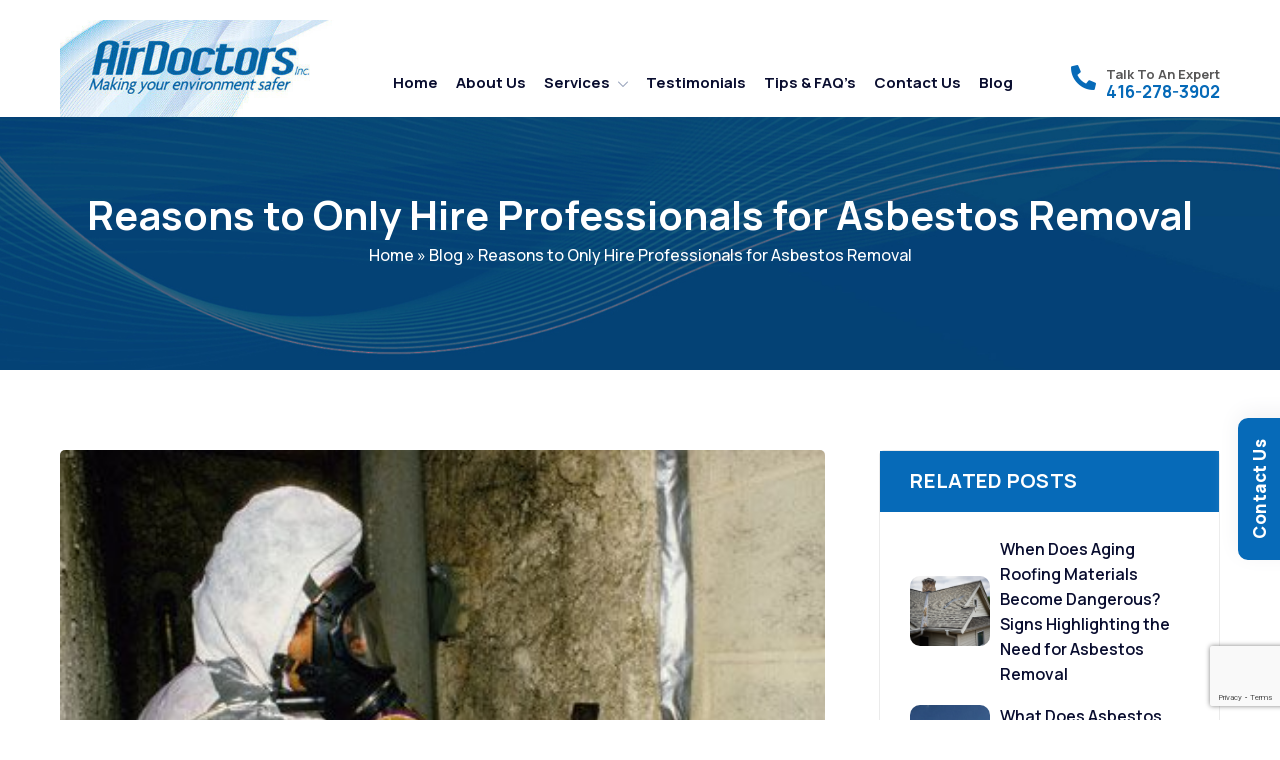

--- FILE ---
content_type: text/html; charset=UTF-8
request_url: https://asbestosmouldremoval.ca/reasons-to-only-hire-professionals-for-asbestos-removal/
body_size: 18723
content:
<!doctype html>

<html lang="en-US">
<head>
        <meta charset="UTF-8" />
        
        
         
        <meta name="viewport" content="width=device-width, initial-scale=1, shrink-to-fit=no">
        <!-- Favicon -->
	<meta name="google-site-verification" content="FWQW1VhjSqDgj8tglHypjXCIcRRWH_KHjYZAscJFGsI" />
        <link rel="shortcut icon" type="image/x-icon" href="https://asbestosmouldremoval.ca/wp-content/themes/airdoctors/assets/images/favicon.png">
	<link rel="stylesheet" href="https://cdnjs.cloudflare.com/ajax/libs/font-awesome/6.4.2/css/all.min.css" />
        <!-- CSS
        ============================================ -->
        <!-- Icon Font CSS -->
       
        <!-- Main Style CSS -->
         
		<meta name='robots' content='index, follow, max-image-preview:large, max-snippet:-1, max-video-preview:-1' />

            <script data-no-defer="1" data-ezscrex="false" data-cfasync="false" data-pagespeed-no-defer data-cookieconsent="ignore">
                var ctPublicFunctions = {"_ajax_nonce":"6414ee1abf","_rest_nonce":"74f1915a6b","_ajax_url":"\/wp-admin\/admin-ajax.php","_rest_url":"https:\/\/asbestosmouldremoval.ca\/wp-json\/","data__cookies_type":"none","data__ajax_type":"admin_ajax","data__bot_detector_enabled":0,"data__frontend_data_log_enabled":1,"cookiePrefix":"","wprocket_detected":false,"host_url":"asbestosmouldremoval.ca","text__ee_click_to_select":"Click to select the whole data","text__ee_original_email":"The complete one is","text__ee_got_it":"Got it","text__ee_blocked":"Blocked","text__ee_cannot_connect":"Cannot connect","text__ee_cannot_decode":"Can not decode email. Unknown reason","text__ee_email_decoder":"CleanTalk email decoder","text__ee_wait_for_decoding":"The magic is on the way!","text__ee_decoding_process":"Please wait a few seconds while we decode the contact data."}
            </script>
        
            <script data-no-defer="1" data-ezscrex="false" data-cfasync="false" data-pagespeed-no-defer data-cookieconsent="ignore">
                var ctPublic = {"_ajax_nonce":"6414ee1abf","settings__forms__check_internal":"0","settings__forms__check_external":"0","settings__forms__force_protection":0,"settings__forms__search_test":"1","settings__forms__wc_add_to_cart":"0","settings__data__bot_detector_enabled":0,"settings__sfw__anti_crawler":0,"blog_home":"https:\/\/asbestosmouldremoval.ca\/","pixel__setting":"3","pixel__enabled":false,"pixel__url":"https:\/\/moderate2-v4.cleantalk.org\/pixel\/b01b8fc07b4a39462be82f1d3fd50231.gif","data__email_check_before_post":"1","data__email_check_exist_post":1,"data__cookies_type":"none","data__key_is_ok":true,"data__visible_fields_required":true,"wl_brandname":"Anti-Spam by CleanTalk","wl_brandname_short":"CleanTalk","ct_checkjs_key":1569281367,"emailEncoderPassKey":"8ed76274d1cda9ad0c73fe46f8cc3243","bot_detector_forms_excluded":"W10=","advancedCacheExists":false,"varnishCacheExists":false,"wc_ajax_add_to_cart":false}
            </script>
        
	<!-- This site is optimized with the Yoast SEO plugin v26.6 - https://yoast.com/wordpress/plugins/seo/ -->
	<title>Reasons to Only Hire Professionals for Asbestos Removal</title>
	<meta name="description" content="Asbestos exposure is a major health risk and a legal liability for any individual or business. Despite there being regulations for asbestos removal, exposure is eminent in high-risk occupations." />
	<link rel="canonical" href="https://asbestosmouldremoval.ca/reasons-to-only-hire-professionals-for-asbestos-removal/" />
	<meta property="og:locale" content="en_US" />
	<meta property="og:type" content="article" />
	<meta property="og:title" content="Reasons to Only Hire Professionals for Asbestos Removal" />
	<meta property="og:description" content="Asbestos exposure is a major health risk and a legal liability for any individual or business. Despite there being regulations for asbestos removal, exposure is eminent in high-risk occupations." />
	<meta property="og:url" content="https://asbestosmouldremoval.ca/reasons-to-only-hire-professionals-for-asbestos-removal/" />
	<meta property="og:site_name" content="Air Doctors" />
	<meta property="article:publisher" content="https://asbestosmouldremoval.ca/wp-content/uploads/2022/12/logo.png" />
	<meta property="article:published_time" content="2022-07-13T08:44:48+00:00" />
	<meta property="article:modified_time" content="2024-12-24T12:10:59+00:00" />
	<meta property="og:image" content="https://asbestosmouldremoval.ca/wp-content/uploads/2020/02/asbestos.jpg" />
	<meta property="og:image:width" content="400" />
	<meta property="og:image:height" content="269" />
	<meta property="og:image:type" content="image/jpeg" />
	<meta name="author" content="admin" />
	<meta name="twitter:card" content="summary_large_image" />
	<meta name="twitter:label1" content="Written by" />
	<meta name="twitter:data1" content="admin" />
	<meta name="twitter:label2" content="Est. reading time" />
	<meta name="twitter:data2" content="3 minutes" />
	<!-- / Yoast SEO plugin. -->


<link rel="alternate" type="application/rss+xml" title="Air Doctors &raquo; Feed" href="https://asbestosmouldremoval.ca/feed/" />
<link rel="alternate" type="application/rss+xml" title="Air Doctors &raquo; Comments Feed" href="https://asbestosmouldremoval.ca/comments/feed/" />
<link rel="alternate" title="oEmbed (JSON)" type="application/json+oembed" href="https://asbestosmouldremoval.ca/wp-json/oembed/1.0/embed?url=https%3A%2F%2Fasbestosmouldremoval.ca%2Freasons-to-only-hire-professionals-for-asbestos-removal%2F" />
<link rel="alternate" title="oEmbed (XML)" type="text/xml+oembed" href="https://asbestosmouldremoval.ca/wp-json/oembed/1.0/embed?url=https%3A%2F%2Fasbestosmouldremoval.ca%2Freasons-to-only-hire-professionals-for-asbestos-removal%2F&#038;format=xml" />
<link rel="alternate" type="application/rss+xml" title="Air Doctors &raquo; Stories Feed" href="https://asbestosmouldremoval.ca/web-stories/feed/"><style id='wp-img-auto-sizes-contain-inline-css'>
img:is([sizes=auto i],[sizes^="auto," i]){contain-intrinsic-size:3000px 1500px}
/*# sourceURL=wp-img-auto-sizes-contain-inline-css */
</style>
<style id='wp-emoji-styles-inline-css'>

	img.wp-smiley, img.emoji {
		display: inline !important;
		border: none !important;
		box-shadow: none !important;
		height: 1em !important;
		width: 1em !important;
		margin: 0 0.07em !important;
		vertical-align: -0.1em !important;
		background: none !important;
		padding: 0 !important;
	}
/*# sourceURL=wp-emoji-styles-inline-css */
</style>
<style id='wp-block-library-inline-css'>
:root{--wp-block-synced-color:#7a00df;--wp-block-synced-color--rgb:122,0,223;--wp-bound-block-color:var(--wp-block-synced-color);--wp-editor-canvas-background:#ddd;--wp-admin-theme-color:#007cba;--wp-admin-theme-color--rgb:0,124,186;--wp-admin-theme-color-darker-10:#006ba1;--wp-admin-theme-color-darker-10--rgb:0,107,160.5;--wp-admin-theme-color-darker-20:#005a87;--wp-admin-theme-color-darker-20--rgb:0,90,135;--wp-admin-border-width-focus:2px}@media (min-resolution:192dpi){:root{--wp-admin-border-width-focus:1.5px}}.wp-element-button{cursor:pointer}:root .has-very-light-gray-background-color{background-color:#eee}:root .has-very-dark-gray-background-color{background-color:#313131}:root .has-very-light-gray-color{color:#eee}:root .has-very-dark-gray-color{color:#313131}:root .has-vivid-green-cyan-to-vivid-cyan-blue-gradient-background{background:linear-gradient(135deg,#00d084,#0693e3)}:root .has-purple-crush-gradient-background{background:linear-gradient(135deg,#34e2e4,#4721fb 50%,#ab1dfe)}:root .has-hazy-dawn-gradient-background{background:linear-gradient(135deg,#faaca8,#dad0ec)}:root .has-subdued-olive-gradient-background{background:linear-gradient(135deg,#fafae1,#67a671)}:root .has-atomic-cream-gradient-background{background:linear-gradient(135deg,#fdd79a,#004a59)}:root .has-nightshade-gradient-background{background:linear-gradient(135deg,#330968,#31cdcf)}:root .has-midnight-gradient-background{background:linear-gradient(135deg,#020381,#2874fc)}:root{--wp--preset--font-size--normal:16px;--wp--preset--font-size--huge:42px}.has-regular-font-size{font-size:1em}.has-larger-font-size{font-size:2.625em}.has-normal-font-size{font-size:var(--wp--preset--font-size--normal)}.has-huge-font-size{font-size:var(--wp--preset--font-size--huge)}.has-text-align-center{text-align:center}.has-text-align-left{text-align:left}.has-text-align-right{text-align:right}.has-fit-text{white-space:nowrap!important}#end-resizable-editor-section{display:none}.aligncenter{clear:both}.items-justified-left{justify-content:flex-start}.items-justified-center{justify-content:center}.items-justified-right{justify-content:flex-end}.items-justified-space-between{justify-content:space-between}.screen-reader-text{border:0;clip-path:inset(50%);height:1px;margin:-1px;overflow:hidden;padding:0;position:absolute;width:1px;word-wrap:normal!important}.screen-reader-text:focus{background-color:#ddd;clip-path:none;color:#444;display:block;font-size:1em;height:auto;left:5px;line-height:normal;padding:15px 23px 14px;text-decoration:none;top:5px;width:auto;z-index:100000}html :where(.has-border-color){border-style:solid}html :where([style*=border-top-color]){border-top-style:solid}html :where([style*=border-right-color]){border-right-style:solid}html :where([style*=border-bottom-color]){border-bottom-style:solid}html :where([style*=border-left-color]){border-left-style:solid}html :where([style*=border-width]){border-style:solid}html :where([style*=border-top-width]){border-top-style:solid}html :where([style*=border-right-width]){border-right-style:solid}html :where([style*=border-bottom-width]){border-bottom-style:solid}html :where([style*=border-left-width]){border-left-style:solid}html :where(img[class*=wp-image-]){height:auto;max-width:100%}:where(figure){margin:0 0 1em}html :where(.is-position-sticky){--wp-admin--admin-bar--position-offset:var(--wp-admin--admin-bar--height,0px)}@media screen and (max-width:600px){html :where(.is-position-sticky){--wp-admin--admin-bar--position-offset:0px}}

/*# sourceURL=wp-block-library-inline-css */
</style><style id='global-styles-inline-css'>
:root{--wp--preset--aspect-ratio--square: 1;--wp--preset--aspect-ratio--4-3: 4/3;--wp--preset--aspect-ratio--3-4: 3/4;--wp--preset--aspect-ratio--3-2: 3/2;--wp--preset--aspect-ratio--2-3: 2/3;--wp--preset--aspect-ratio--16-9: 16/9;--wp--preset--aspect-ratio--9-16: 9/16;--wp--preset--color--black: #000000;--wp--preset--color--cyan-bluish-gray: #abb8c3;--wp--preset--color--white: #ffffff;--wp--preset--color--pale-pink: #f78da7;--wp--preset--color--vivid-red: #cf2e2e;--wp--preset--color--luminous-vivid-orange: #ff6900;--wp--preset--color--luminous-vivid-amber: #fcb900;--wp--preset--color--light-green-cyan: #7bdcb5;--wp--preset--color--vivid-green-cyan: #00d084;--wp--preset--color--pale-cyan-blue: #8ed1fc;--wp--preset--color--vivid-cyan-blue: #0693e3;--wp--preset--color--vivid-purple: #9b51e0;--wp--preset--gradient--vivid-cyan-blue-to-vivid-purple: linear-gradient(135deg,rgb(6,147,227) 0%,rgb(155,81,224) 100%);--wp--preset--gradient--light-green-cyan-to-vivid-green-cyan: linear-gradient(135deg,rgb(122,220,180) 0%,rgb(0,208,130) 100%);--wp--preset--gradient--luminous-vivid-amber-to-luminous-vivid-orange: linear-gradient(135deg,rgb(252,185,0) 0%,rgb(255,105,0) 100%);--wp--preset--gradient--luminous-vivid-orange-to-vivid-red: linear-gradient(135deg,rgb(255,105,0) 0%,rgb(207,46,46) 100%);--wp--preset--gradient--very-light-gray-to-cyan-bluish-gray: linear-gradient(135deg,rgb(238,238,238) 0%,rgb(169,184,195) 100%);--wp--preset--gradient--cool-to-warm-spectrum: linear-gradient(135deg,rgb(74,234,220) 0%,rgb(151,120,209) 20%,rgb(207,42,186) 40%,rgb(238,44,130) 60%,rgb(251,105,98) 80%,rgb(254,248,76) 100%);--wp--preset--gradient--blush-light-purple: linear-gradient(135deg,rgb(255,206,236) 0%,rgb(152,150,240) 100%);--wp--preset--gradient--blush-bordeaux: linear-gradient(135deg,rgb(254,205,165) 0%,rgb(254,45,45) 50%,rgb(107,0,62) 100%);--wp--preset--gradient--luminous-dusk: linear-gradient(135deg,rgb(255,203,112) 0%,rgb(199,81,192) 50%,rgb(65,88,208) 100%);--wp--preset--gradient--pale-ocean: linear-gradient(135deg,rgb(255,245,203) 0%,rgb(182,227,212) 50%,rgb(51,167,181) 100%);--wp--preset--gradient--electric-grass: linear-gradient(135deg,rgb(202,248,128) 0%,rgb(113,206,126) 100%);--wp--preset--gradient--midnight: linear-gradient(135deg,rgb(2,3,129) 0%,rgb(40,116,252) 100%);--wp--preset--font-size--small: 13px;--wp--preset--font-size--medium: 20px;--wp--preset--font-size--large: 36px;--wp--preset--font-size--x-large: 42px;--wp--preset--spacing--20: 0.44rem;--wp--preset--spacing--30: 0.67rem;--wp--preset--spacing--40: 1rem;--wp--preset--spacing--50: 1.5rem;--wp--preset--spacing--60: 2.25rem;--wp--preset--spacing--70: 3.38rem;--wp--preset--spacing--80: 5.06rem;--wp--preset--shadow--natural: 6px 6px 9px rgba(0, 0, 0, 0.2);--wp--preset--shadow--deep: 12px 12px 50px rgba(0, 0, 0, 0.4);--wp--preset--shadow--sharp: 6px 6px 0px rgba(0, 0, 0, 0.2);--wp--preset--shadow--outlined: 6px 6px 0px -3px rgb(255, 255, 255), 6px 6px rgb(0, 0, 0);--wp--preset--shadow--crisp: 6px 6px 0px rgb(0, 0, 0);}:where(.is-layout-flex){gap: 0.5em;}:where(.is-layout-grid){gap: 0.5em;}body .is-layout-flex{display: flex;}.is-layout-flex{flex-wrap: wrap;align-items: center;}.is-layout-flex > :is(*, div){margin: 0;}body .is-layout-grid{display: grid;}.is-layout-grid > :is(*, div){margin: 0;}:where(.wp-block-columns.is-layout-flex){gap: 2em;}:where(.wp-block-columns.is-layout-grid){gap: 2em;}:where(.wp-block-post-template.is-layout-flex){gap: 1.25em;}:where(.wp-block-post-template.is-layout-grid){gap: 1.25em;}.has-black-color{color: var(--wp--preset--color--black) !important;}.has-cyan-bluish-gray-color{color: var(--wp--preset--color--cyan-bluish-gray) !important;}.has-white-color{color: var(--wp--preset--color--white) !important;}.has-pale-pink-color{color: var(--wp--preset--color--pale-pink) !important;}.has-vivid-red-color{color: var(--wp--preset--color--vivid-red) !important;}.has-luminous-vivid-orange-color{color: var(--wp--preset--color--luminous-vivid-orange) !important;}.has-luminous-vivid-amber-color{color: var(--wp--preset--color--luminous-vivid-amber) !important;}.has-light-green-cyan-color{color: var(--wp--preset--color--light-green-cyan) !important;}.has-vivid-green-cyan-color{color: var(--wp--preset--color--vivid-green-cyan) !important;}.has-pale-cyan-blue-color{color: var(--wp--preset--color--pale-cyan-blue) !important;}.has-vivid-cyan-blue-color{color: var(--wp--preset--color--vivid-cyan-blue) !important;}.has-vivid-purple-color{color: var(--wp--preset--color--vivid-purple) !important;}.has-black-background-color{background-color: var(--wp--preset--color--black) !important;}.has-cyan-bluish-gray-background-color{background-color: var(--wp--preset--color--cyan-bluish-gray) !important;}.has-white-background-color{background-color: var(--wp--preset--color--white) !important;}.has-pale-pink-background-color{background-color: var(--wp--preset--color--pale-pink) !important;}.has-vivid-red-background-color{background-color: var(--wp--preset--color--vivid-red) !important;}.has-luminous-vivid-orange-background-color{background-color: var(--wp--preset--color--luminous-vivid-orange) !important;}.has-luminous-vivid-amber-background-color{background-color: var(--wp--preset--color--luminous-vivid-amber) !important;}.has-light-green-cyan-background-color{background-color: var(--wp--preset--color--light-green-cyan) !important;}.has-vivid-green-cyan-background-color{background-color: var(--wp--preset--color--vivid-green-cyan) !important;}.has-pale-cyan-blue-background-color{background-color: var(--wp--preset--color--pale-cyan-blue) !important;}.has-vivid-cyan-blue-background-color{background-color: var(--wp--preset--color--vivid-cyan-blue) !important;}.has-vivid-purple-background-color{background-color: var(--wp--preset--color--vivid-purple) !important;}.has-black-border-color{border-color: var(--wp--preset--color--black) !important;}.has-cyan-bluish-gray-border-color{border-color: var(--wp--preset--color--cyan-bluish-gray) !important;}.has-white-border-color{border-color: var(--wp--preset--color--white) !important;}.has-pale-pink-border-color{border-color: var(--wp--preset--color--pale-pink) !important;}.has-vivid-red-border-color{border-color: var(--wp--preset--color--vivid-red) !important;}.has-luminous-vivid-orange-border-color{border-color: var(--wp--preset--color--luminous-vivid-orange) !important;}.has-luminous-vivid-amber-border-color{border-color: var(--wp--preset--color--luminous-vivid-amber) !important;}.has-light-green-cyan-border-color{border-color: var(--wp--preset--color--light-green-cyan) !important;}.has-vivid-green-cyan-border-color{border-color: var(--wp--preset--color--vivid-green-cyan) !important;}.has-pale-cyan-blue-border-color{border-color: var(--wp--preset--color--pale-cyan-blue) !important;}.has-vivid-cyan-blue-border-color{border-color: var(--wp--preset--color--vivid-cyan-blue) !important;}.has-vivid-purple-border-color{border-color: var(--wp--preset--color--vivid-purple) !important;}.has-vivid-cyan-blue-to-vivid-purple-gradient-background{background: var(--wp--preset--gradient--vivid-cyan-blue-to-vivid-purple) !important;}.has-light-green-cyan-to-vivid-green-cyan-gradient-background{background: var(--wp--preset--gradient--light-green-cyan-to-vivid-green-cyan) !important;}.has-luminous-vivid-amber-to-luminous-vivid-orange-gradient-background{background: var(--wp--preset--gradient--luminous-vivid-amber-to-luminous-vivid-orange) !important;}.has-luminous-vivid-orange-to-vivid-red-gradient-background{background: var(--wp--preset--gradient--luminous-vivid-orange-to-vivid-red) !important;}.has-very-light-gray-to-cyan-bluish-gray-gradient-background{background: var(--wp--preset--gradient--very-light-gray-to-cyan-bluish-gray) !important;}.has-cool-to-warm-spectrum-gradient-background{background: var(--wp--preset--gradient--cool-to-warm-spectrum) !important;}.has-blush-light-purple-gradient-background{background: var(--wp--preset--gradient--blush-light-purple) !important;}.has-blush-bordeaux-gradient-background{background: var(--wp--preset--gradient--blush-bordeaux) !important;}.has-luminous-dusk-gradient-background{background: var(--wp--preset--gradient--luminous-dusk) !important;}.has-pale-ocean-gradient-background{background: var(--wp--preset--gradient--pale-ocean) !important;}.has-electric-grass-gradient-background{background: var(--wp--preset--gradient--electric-grass) !important;}.has-midnight-gradient-background{background: var(--wp--preset--gradient--midnight) !important;}.has-small-font-size{font-size: var(--wp--preset--font-size--small) !important;}.has-medium-font-size{font-size: var(--wp--preset--font-size--medium) !important;}.has-large-font-size{font-size: var(--wp--preset--font-size--large) !important;}.has-x-large-font-size{font-size: var(--wp--preset--font-size--x-large) !important;}
/*# sourceURL=global-styles-inline-css */
</style>

<style id='classic-theme-styles-inline-css'>
/*! This file is auto-generated */
.wp-block-button__link{color:#fff;background-color:#32373c;border-radius:9999px;box-shadow:none;text-decoration:none;padding:calc(.667em + 2px) calc(1.333em + 2px);font-size:1.125em}.wp-block-file__button{background:#32373c;color:#fff;text-decoration:none}
/*# sourceURL=/wp-includes/css/classic-themes.min.css */
</style>
<link rel='stylesheet' id='cleantalk-public-css-css' href='https://asbestosmouldremoval.ca/wp-content/plugins/cleantalk-spam-protect/css/cleantalk-public.min.css?ver=6.70.1_1766731796' media='all' />
<link rel='stylesheet' id='cleantalk-email-decoder-css-css' href='https://asbestosmouldremoval.ca/wp-content/plugins/cleantalk-spam-protect/css/cleantalk-email-decoder.min.css?ver=6.70.1_1766731796' media='all' />
<link rel='stylesheet' id='contact-form-7-css' href='https://asbestosmouldremoval.ca/wp-content/plugins/contact-form-7/includes/css/styles.css?ver=6.1.4' media='all' />
<link rel='stylesheet' id='wpcf7-redirect-script-frontend-css' href='https://asbestosmouldremoval.ca/wp-content/plugins/wpcf7-redirect/build/assets/frontend-script.css?ver=2c532d7e2be36f6af233' media='all' />
<link rel='stylesheet' id='twenty-twenty-one-all-css' href='https://asbestosmouldremoval.ca/wp-content/themes/airdoctors/assets/css/plugins/all.min.css?ver=1.0' media='all' />
<link rel='stylesheet' id='twenty-twenty-one-flaticon-css' href='https://asbestosmouldremoval.ca/wp-content/themes/airdoctors/assets/css/plugins/flaticon.css?ver=1.0' media='all' />
<link rel='stylesheet' id='twenty-twenty-one-bootstrap-css' href='https://asbestosmouldremoval.ca/wp-content/themes/airdoctors/assets/css/plugins/bootstrap.min.css?ver=1.0' media='all' />
<link rel='stylesheet' id='twenty-twenty-one-swiper-css' href='https://asbestosmouldremoval.ca/wp-content/themes/airdoctors/assets/css/plugins/swiper-bundle.min.css?ver=1.0' media='all' />
<link rel='stylesheet' id='twenty-twenty-one-aos-css' href='https://asbestosmouldremoval.ca/wp-content/themes/airdoctors/assets/css/plugins/aos.css?ver=1.0' media='all' />
<link rel='stylesheet' id='twenty-twenty-one-magnific-css' href='https://asbestosmouldremoval.ca/wp-content/themes/airdoctors/assets/css/plugins/magnific-popup.css?ver=1.0' media='all' />
<link rel='stylesheet' id='twenty-twenty-one-style-css' href='https://asbestosmouldremoval.ca/wp-content/themes/airdoctors/style.css?ver=1.0' media='all' />
<script src="https://asbestosmouldremoval.ca/wp-content/plugins/cleantalk-spam-protect/js/apbct-public-bundle_gathering.min.js?ver=6.70.1_1766731796" id="apbct-public-bundle_gathering.min-js-js"></script>
<script src="https://asbestosmouldremoval.ca/wp-includes/js/jquery/jquery.min.js?ver=3.7.1" id="jquery-core-js"></script>
<script src="https://asbestosmouldremoval.ca/wp-includes/js/jquery/jquery-migrate.min.js?ver=3.4.1" id="jquery-migrate-js"></script>
<link rel="https://api.w.org/" href="https://asbestosmouldremoval.ca/wp-json/" /><link rel="alternate" title="JSON" type="application/json" href="https://asbestosmouldremoval.ca/wp-json/wp/v2/posts/1110" /><link rel="EditURI" type="application/rsd+xml" title="RSD" href="https://asbestosmouldremoval.ca/xmlrpc.php?rsd" />
<meta name="generator" content="WordPress 6.9" />
<link rel='shortlink' href='https://asbestosmouldremoval.ca/?p=1110' />
<meta name="ti-site-data" content="[base64]" />    <script type="application/ld+json">
    {
      "@context": "https://schema.org",
      "@type": ["LocalBusiness", "HomeAndConstructionBusiness"],
      "@id": "https://asbestosmouldremoval.ca/#localbusiness",
      "name": "Air Doctors Inc.",
      "url": "https://asbestosmouldremoval.ca/",
      "logo": "https://asbestosmouldremoval.ca/wp-content/uploads/2022/12/logo.png",
      "image": "https://asbestosmouldremoval.ca/wp-content/uploads/2022/12/logo.png",
      "description": "Since 2009, Air Doctors has been dedicated to ensuring the safety and well-being of both businesses and households. Specializing in asbestos testing, inspection, and removal, our services extend across the Durham Region, including Ajax, Whitby, Oshawa, Pickering, and surrounding communities to the east of Toronto.",
      "email": "info@airdoctors.ca",
      "telephone": "+1-416-278-3902",
      "priceRange": "$",
      "address": {
        "@type": "PostalAddress",
        "streetAddress": "5192 Old Brock Rd",
        "addressLocality": "Claremont",
        "addressRegion": "ON",
        "postalCode": "L1Y 1B7",
        "addressCountry": "CA"
      },
      "geo": {
        "@type": "GeoCoordinates",
        "latitude": 43.978232,
        "longitude": -79.132385
      },
      "areaServed": [
        { "@type": "Place", "name": "Toronto" },
        { "@type": "Place", "name": "Vaughan" },
        { "@type": "Place", "name": "Cobourg" },
        { "@type": "Place", "name": "Scarborough" },
        { "@type": "Place", "name": "Woodbine" },
        { "@type": "Place", "name": "Peterborough" },
        { "@type": "Place", "name": "Oshawa" },
        { "@type": "Place", "name": "Durham" },
        { "@type": "Place", "name": "Newmarket" },
        { "@type": "Place", "name": "Greater Toronto Area" }
      ],
      "openingHoursSpecification": [
        {
          "@type": "OpeningHoursSpecification",
          "dayOfWeek": [
            "Monday", "Tuesday", "Wednesday",
            "Thursday", "Friday", "Saturday"
          ],
          "opens": "08:00",
          "closes": "18:00"
        }
      ],
      "sameAs": [
        "https://www.facebook.com/airdoctors.ca",
        "https://x.com/airdoctors_inc",
        "https://maps.app.goo.gl/b9T8KfoWtfLxxoA1A"
      ],
      "hasMap": "https://www.google.com/maps/place/Air+Doctors+Inc+-+Asbestos+Removal+Services/@43.978232,-79.132385,17z"
    }
    </script>
    		<style id="wp-custom-css">
			.service-section-2 .service-wrap-2 .service-content-wrap-2 .service-item .service-img a img {
    height: 350px;
    object-fit: cover;
}
.service-section-2 .service-wrap-2 .service-content-wrap-2 .service-item .service-content {
    padding: 20px 22px 20px 35px;
}
.service-section-2 .service-wrap-2 .service-content-wrap-2 .service-item .service-content .title {
    height: 85px;
}
a[href*="https://www.s-sols.com/products/wordpress/accelerator?utm_source=usersite&utm_medium=banner&utm_campaign=free_lim_ver&utm_term=accel"] {
    height:0px !important;
		opacity:0;
		visibility:hidden;
	z-index:-1 !important;
}
a.page-numbers, span.page-numbers {
    border: 1px solid #066ab8;
    padding: 1px 8px;
    margin-left: 10px;
    color: #066ab8;
    height: 32px;
    width: 32px;
    display: flex;
    align-items: center;
    justify-content: center;
}
.navigation.pagination .nav-links {
    display: flex
;
}
a.next.page-numbers,
a.prev.page-numbers {
    width: auto !important;
}

span.page-numbers.current {
    background: #066ab8;
    color: #fff;
}
.footer-section {
    margin-bottom: -40px;
}
.menu li{margin-top: 7px;}

.menu li a{font-size: 17px;
    font-family: "Manrope", sans-serif;
    font-weight: 600;
    color: #c4c5c7;
    transition: all 0.3s linear;}

.menu li a:hover {
    color: #066ab8;
    padding-left: 10px;
}

.widget-link {
    padding-top: 0;
}

.footer-widget .footer-widget-title{margin-bottom: 18px;}

.btn:hover{background-color: transparent;border: solid 3px;}

.service-section-5 .service-wrap .about-service-item {
    padding: 70px 30px;
    min-height: 420px;
}
.service-section .service-wrap .service-item .service-content .title{font-family: "Manrope", sans-serif;font-weight: 700;}
.service-section .service-wrap .service-item .service-content p{font-weight:500;}


 .accordion-body p {
    font-size: 16px;
    line-height: 30px;
    color: #000;font-family: "Manrope", sans-serif;font-weight: 500;
}
.accordion-body ul{margin-left:20px; margin-top:15px;}
 .accordion-body ul li {
    font-size: 16px;
    line-height: 30px;
    color: #000; list-style-type:disc;font-family: "Manrope", sans-serif;font-weight: 500;
}

.contact-form-section .contact-wrap .contact-form-wrap .single-form .form-control {
    border: 1px solid #066ab8;
    background: #fbfbfb;
    border-radius: 8px;
    outline: none;
}

textarea.form-control{border: 1px solid #066ab8 !important;}


.sidebar-widget .recent-posts ul li .post-link .post-text .title {
    font-size: 16px;
    line-height: 25px;
    
}

.faq-col p{font-size: 16px;
    line-height: 30px;
    color: #000;font-family: "Manrope", sans-serif;font-weight: 500;    margin-bottom: 20px;}


.single-blog {
    background: #ffffff;
	box-shadow: 2px 0px 13px 0px rgb(0 0 0 / 4%);}

.single-post h2{margin-bottom:10px; margin-top:10px;}


.features-section-3 .features-wrap-3 .features-content-wrap .single-item{padding: 22px;}

.singleServices {
    height: auto !important;
}

.service-section-5{margin-bottom:260px;}

.offcanvas {
	background: #066ab8;}
.offcanvas-menu .main-menu li a:hover{color:#fff;}
.offcanvas-menu .main-menu li a{color:#fff !important;}
.sidebar-widget .recent-posts ul li {
    margin-top: 0px;
/*     list-style-type: disclosure-closed; */
}
@media only screen and (max-width:600px){
	
	.single-blog .blog-content {
    height: 280px;
		 min-height: 280px;
}
	
	.about-section .about-wrap .about-content {
    margin-top: 80px;
}
	.btn-nn {
    line-height: 40px!important;
    width: 100%;
}
	.cta-section-2 .cta-wrap-2 .cta-btn .btn-white span {
		display: inline-block !important;}
	.wpcf7-spinner{display:block !important; text-align:center !important; margin:0 auto !important;}
	.cta-section-2 .cta-wrap-2 .cta-btn .btn-white {
    padding-top: 3px;
}
	
	.sticky .header-logo a img {
    width: 130px; padding-top:5px;
}
	
	.sticky {
    position: fixed;
		top: 0px;}
.service-section-5{margin-bottom:50px;}
	.service-sidebar {
    padding-left: 0;
    margin-top: 25px;
}
.cta-section-2 {
    padding-top: 50px;
    padding-bottom: 70px;
}
	.page-banner-section {
		padding-top: 30px;}
	
	.tech-hero-section {
    height: 560px;
		background-position: -120px 0;}
	.tech-hero-section .hero-content {
    padding-top: 125px;
}
	
	.about-section {
    padding-bottom: 50px;
}
	.me-5 {
    margin-right: 0rem!important;
}
		.footer-section .me-3 {
    margin-right: 0rem!important;
}
			.footer-section .mx-3 {
    margin-right: 0rem!important;
		margin-left: 0rem!important;
}
	
	.footer-section .ps-0 {
    padding-left: 1em!important;
}
	
	.col {
    flex: unset !important;
}
	
	
}

.center-div{margin:0 auto;}

/* blog */
.single-post img{display: block;
    margin-bottom: 20px;}

.service-blog-title {
    font-size: 35px;
    font-weight: 800;
    color: #000;
    text-align: center;
    margin-bottom: 30px;
    font-family: "Manrope", sans-serif;
}

.ti-widget.ti-goog .ti-review-item {
    padding: 10px !important;
}

.postid-1274 .faq-section{display:none;}

.postid-1498 .faq-section{display:none;}

.postid-1500 .faq-section{display:none;}


.cta-section-2 .cta-wrap-2 .cta-btn {
    text-align: center !important;
}

.contact-form-section .contact-wrap .contact-form-wrap .single-form select{border: 1px solid #066ab8;
    background: #fbfbfb;
    border-radius: 8px;
    outline: none;}

.cta-section-2 .cta-wrap-2 .cta-btn .btn-white span{display:block; font-size:17px; }

.btn-nn{line-height:26px !important;}


.sub-menu-ctr{display: block;
    padding: 10px;
    color: #000;
    font-size: 16px;
    font-weight: 600;
    border-bottom: 1px dashed #066ab8;
}

.wpcf7-spinner {
	display:block !important; text-align:center !important; margin:10px auto !important;}


/* blog */

 .img-content-box img {
    width: auto; height:auto; margin-top:0px;
}

.sidebar-widget .recent-posts ul li .post-link .post-thumb img {
	max-width: 80px;    object-fit: fill;} 

.single-blog .blog-img a img {
  
    height: 280px;
    object-fit: cover;object-position: top center;
}
.sidebar-widget .recent-posts ul li .post-link .post-thumb {
    margin-right: 10px;
    margin-top: 18px;
}
.blog-sidebar {
	margin-top: 0;}
.single-blog{margin-bottom: 30px;
    margin-top: 10px;}


@media only screen and (max-width: 600px){
.page-id-9 .cta-section-2 {
    
    margin-top: 90px;
}
	.blog-sidebar {
	margin-top: 50px !important;}
	.offcanvas-menu .menu-icon{display:none;}
	
	.infographic-content{height:auto !important;min-height: auto !important;}

.single-blog .infographic-img a img {
    height:300px !important;}
	}

.ser-side-menu .menu-icon::after{       margin-left: -50px;
    cursor: pointer;
    padding: 15px;
    color: #066ab8;
    font-weight: bolder;
    font-size: 13px;}

.ser-side-menu a{display: inline-flex !important;    width:100%;}

.ser-side-menu{display:inline-block; width:100%;}
.ser-side-menu ul li{display:block; width:100%;}

.all-services ul.needhelplist li a:hover{    color: #066ab8;}

/* opr*/

.footer-widget-title{font-family: "Manrope", sans-serif;
    color: #090d2f;
    font-weight: 700;
    margin-top: 0;
line-height: 1.5;}

.service-section-2 .service-wrap-2 .service-content-wrap-2 .service-item .service-content .title{font-weight:700;}

.font-700{ font-weight: 700;}
.font-16{font-size: 16px;}
.font-30{font-size: 30px;}
.subh{    font-family: "Manrope", sans-serif;
    color: #090d2f;
    font-weight: 700;
    margin-top: 0;
    line-height: 1.5;
    margin-bottom: 0; font-size:24px;}

.infographic-content{height:auto !important;}

.infographic-content h3{text-transform:capitalize;}
.img-content-box h2{text-transform:capitalize;}

.single-blog .infographic-img a img {
    height: 400px;}


/* dated- 20-02 */
.locations{
    background: #ffffff;
    box-shadow: 0px 0px 100px 0px rgb(0 0 0 / 11%);
    padding: 15px;
    border-radius: 10px;
     width: 18%;
    margin: 1%;
	height:56px; cursor:pointer;
}

.locations {transform: scale(1);
    transition: linear .1s all;}

.locations:hover {
    color: #066ab8;
   transform: scale(1.05);
    transition: linear .1s all;
}

.hr{    border: dashed 1px #066ab8;margin-bottom:60px; margin-top:30px;}

@media only screen and (max-width: 640px){
	
	.award img.sticky2 {
		left: unset !important;
    right: 9px !important;
    height: auto !important;
		width: 80px !important;}
	
	
	
	.hr {
    margin-bottom: 40px;
		margin-top: 10px;}
	.locations{width: 48%;}
	
}
.single-blog .blog-content .title {
	font-size: 20px;padding-right: 0;}
/*  29 mar 2023*/
ul.blogtags li {
    padding-right: 13px;
}
ul.blogtags {
    display: flex;
}


/* 03-04-23 */
.testimonial-author {
    display: flex;
    margin-top: 20px;
}
.testimonial-quote {
margin-left: 15px;
    width: 50px;}

 .author-text .name {
    font-size: 16px;
    line-height: 20px;
    color: #066ab8;;
}
/* 
date-15-may */
.award img.sticky2 {
  position: fixed;
    left: 0px;
    top: 117px;
    height: 150px;
    width: 130px;
    cursor: pointer;
    z-index: 9999;
    transition: all 200ms linear;}


.sticky{height:103px !important;}
.transparent-header{height:117px;}


.sticky .award img.sticky2{top: 104px !important;}

/* sticky-button-23-05 */
.fixedCTA {
        position: fixed;
    right: -60px;
    color: #fff;
    bottom: 300px;
    width: auto;
    transform: rotate(270deg);
    background: #066ab8;
    padding: 5px 19px 23px;
    border-radius: 10px 10px 0px 0px;
    z-index: 9999;
    font-weight: 500;
    letter-spacing: .5px;
    border: solid 2px #066ab8;
    font-size: 17px;
    font-weight: 800;
    box-shadow: 5px 0px 22px #f1f1f3;
	bottom:200px;
}
.fixedCTA:hover {
    background-color: #fff;
	color: #066ab8;
}
.modal-content h4{color: #066ab8;}
.modal-content {
    background-color: #fff;
    margin: auto;
    padding: 20px;
    border: 1px solid #888;
    width: 40%;
    border-radius: 10px;
	top: 20%;
}
.contact_message .wpcf7-submit {
    font-weight: 400;
    height: auto;
    line-height: 42px;
    padding: 0 30px;
    text-transform: uppercase;
    border: none;
    background: #066ab8;
    color: #ffffff;
    cursor: pointer;
    -webkit-transition: 0.3s;
    transition: 0.3s;
    border-radius: 4px;border:solid 1px #066ab8;
}

.req-btn {
    margin: 0 auto !important;
    display: block !important;
}
.close {
    color: #aaaaaa;
    font-size: 28px;
    font-weight: bold;
    position: absolute;
    right: 15px;
    top: 15px; cursor:pointer;
}
.modal{background-color: rgba(0,0,0,0.4);}

.contact_message button:hover{
    background-color: #fff;
   box-shadow: 11px 10px 38px 0 rgba(46, 63, 99, 0.15);
    color: #066ab8;
	border:solid 1px #066ab8;
}


@media only screen and (max-width: 640px){
	h1.title {
    margin-top: 70px;
}
	.service-item-min {
    width: 350px;
}
.modal-content{width:100% !important;}
	
	.fixedCTA{z-index:2 !important;}	
	
}
.service-form .mb-3 {
    margin-bottom: 0rem!important;
}
.headingH2 {
	font-size:25px;
}
.header-menu .main-menu li .sub-menu {
	width:280px!important;
}
.header-menu .main-menu li .sub-menu {
    width: 310px!important;
}
.header-menu .main-menu li .sub-menu li.menu-item-has-children .menu-icon {
    display: inline-block;
    position: absolute;
    right: 30px;
    top: 4px;
}
.header-menu .main-menu li .sub-menu li.menu-item-has-children ul.sub-menu {
    position: absolute;
    left: 270px !important;
    top: 12%;
    width: 300px;
}
.ser-detail-box span a,
.ser-detail-box a {
	color: #066ab8;
	font-weight:600;
}
.accordion-body a {
	color: #066ab8;
	font-weight:600;
}
.ser-detail-box ol li h3.h3text,
.ser-detail-box h4.h3text{
    font-size: 16px !important;
    line-height: 30px;
    font-family: "Manrope", sans-serif;
    font-weight: 500 !important;
    color: #000;
}
.faq-section .faq-wrap .faq-accordion .accordion-item .accordion-header .accordion-button h4 {
    padding: 0;
    font-size: 20px;
    line-height: 30px;
    font-family: "Manrope", sans-serif;
    color: #333333;
    font-weight: 700;
    position: relative;
    transition: all 0.3s linear;
}
.locations .headingtxt {
	font-size:16;
	font-weight:700;
}
.h3Title {
	font-size: 16px;
    line-height: 30px;
    font-family: "Manrope", sans-serif;
    font-weight: 500;
    color: #000;
}

h2.custom-text {
    font-size: 36px;
    color: #066ab8;
}
.container {
            max-width: 1200px;
            margin: 0 auto;
            padding: 20px;
        }
        .service-box-max {
            display: grid;
            grid-template-columns: repeat(auto-fit, minmax(300px, 1fr));
            gap: 20px;
            margin-top: 30px;
        }
        .service-item-max {
            border: 1px solid #ccc;
            padding: 25px;
            border-radius: 8px;
            background-color: #ffff;
            
        }
        .service-item-max h3 {
            font-size: 1.4em;
            color: #333;
            margin-bottom: 10px;
        }
        .service-item-max p {
            font-size: 1em;
            color: #555;
        }
        .service-item-max a {
            color: #007bff;
            text-decoration: none;
        }
        .service-item-max a:hover {
            text-decoration: underline;
        }

 .service-box-min {
            display: grid;
            grid-template-columns: repeat(auto-fit, minmax(500px, 1fr));
            gap: 20px;
            margin-top: 30px;
        }
        .service-item-min {
            border: 1px solid #ccc;
            padding: 25px;
            border-radius: 8px;
            background-color: #ffff;
            
        }
        .service-item-min h3 {
            font-size: 1.4em;
            color: #333;
            margin-bottom: 10px;
        }
        .service-item-min p {
            font-size: 1em;
            color: #555;
        }
        .service-item-min a {
            color: #007bff;
            text-decoration: none;
        }

.hr {
    border: none;
    margin-bottom: 20px;
    margin-top: 30px;
}
.sticky .header-logo a img {
    width: 207px;
}
.header-logo a img {
    width: 274px;
}
.tech-hero-section .hero-content {
    padding-top: 140px;
}
.ser-detail-box h2,
.ser-detail-box h3,
.ser-detail-box h4,
.ser-detail-box h5{
	font-size:28px !important;
	font-weight:normal !important;
	margin:15px 0px;
}
.img-content-box img {
    width: 100%;
}
    
.ser-detail-box p {
    margin-top: 0 !important;
}
.wpcf7 select option:first-child {
  color: #999;
}
.wpcf7 select option:first-child::after {
  content: "How Can we Help You?";
}
.single-post .ser-detail-box p, 
.single-post .ser-detail-box ul {
    margin-bottom: 15px;
}		</style>
		        <!-- Google Tag Manager -->
<script>(function(w,d,s,l,i){w[l]=w[l]||[];w[l].push({'gtm.start':
new Date().getTime(),event:'gtm.js'});var f=d.getElementsByTagName(s)[0],
j=d.createElement(s),dl=l!='dataLayer'?'&l='+l:'';j.async=true;j.src=
'https://www.googletagmanager.com/gtm.js?id='+i+dl;f.parentNode.insertBefore(j,f);
})(window,document,'script','dataLayer','GTM-NXSCCLK');</script>
<!-- End Google Tag Manager -->
	<script type="application/ld+json">
{
"@graph":
[
{
"@context": "https://schema.org",
"@type": "BreadcrumbList",
"itemListElement":
[
{
"@type":"ListItem",
"position":"1",
"item":
{
"name":"Home",
"@id":"https://asbestosmouldremoval.ca"
}
},
 {
  "@type": "ListItem",
  "position": 2,
  "item":
  {
"@id": "https://asbestosmouldremoval.ca/blog",
"name": "Blog"
}
 },
 {
 "@type": "ListItem",
 "position": 3,
 "item":
  {
"name": "Reasons to Only Hire Professionals for Asbestos Removal"
  }
 }
]
} ]}
</script>
    </head>
<body class="wp-singular post-template-default single single-post postid-1110 single-format-standard wp-embed-responsive wp-theme-airdoctors">
 <!-- Google Tag Manager (noscript) -->
<noscript><iframe src="https://www.googletagmanager.com/ns.html?id=GTM-NXSCCLK"
height="0" width="0" style="display:none;visibility:hidden"></iframe></noscript>
<!-- End Google Tag Manager (noscript) -->
<button id="myBtn" class="fixedCTA">Contact Us</button>
<div class="main-wrapper">
            <!-- Preloader start -->
            <div id="preloader">
                <div class="preloader">
                    <span></span>
                    <span></span>
                </div>
            </div>
            <!-- Preloader End -->
            <!-- Header Start  -->
            <div id="header" class="section header-section transparent-header">
                <div class="container">
                    <!-- Header Wrap Start  -->
                    <div class="header-wrap">
                        <div class="header-logo">
                            <a href="https://asbestosmouldremoval.ca"><img src="https://asbestosmouldremoval.ca/wp-content/uploads/2022/12/logo.png" alt="Air Doctors Logo"></a>
                        </div>
                        <div class="header-menu d-none d-lg-block">
                           <ul id="menu-main-menu" class="main-menu"><li id="menu-item-21" class="menu-item menu-item-type-custom menu-item-object-custom menu-item-home menu-item-21"><a href="https://asbestosmouldremoval.ca/">Home</a></li>
<li id="menu-item-22" class="menu-item menu-item-type-post_type menu-item-object-page menu-item-22"><a href="https://asbestosmouldremoval.ca/about-us/">About Us</a></li>
<li id="menu-item-25" class="menu-item menu-item-type-post_type menu-item-object-page menu-item-has-children menu-item-25"><a href="https://asbestosmouldremoval.ca/services/">Services</a>
<ul class="sub-menu">
	<li id="menu-item-1278" class="menu-item menu-item-type-post_type menu-item-object-service menu-item-1278"><a href="https://asbestosmouldremoval.ca/service/asbestos-inspection/">Asbestos Inspection Services</a></li>
	<li id="menu-item-1279" class="menu-item menu-item-type-post_type menu-item-object-service menu-item-1279"><a href="https://asbestosmouldremoval.ca/service/asbestos-testing/">Asbestos Testing Services</a></li>
	<li id="menu-item-1280" class="menu-item menu-item-type-post_type menu-item-object-service menu-item-1280"><a href="https://asbestosmouldremoval.ca/service/asbestos-removal/">Asbestos Removal Services</a></li>
	<li id="menu-item-2339" class="menu-item menu-item-type-post_type menu-item-object-service menu-item-2339"><a href="https://asbestosmouldremoval.ca/service/asbestos-removal-specialists/">Certified Asbestos Removal Experts</a></li>
	<li id="menu-item-2340" class="menu-item menu-item-type-post_type menu-item-object-service menu-item-2340"><a href="https://asbestosmouldremoval.ca/service/asbestos-home-removal/">Home Asbestos Testing and Removal</a></li>
	<li id="menu-item-2400" class="menu-item menu-item-type-post_type menu-item-object-service menu-item-2400"><a href="https://asbestosmouldremoval.ca/service/mold-removal/">Mold Testing and Removal Services in Toronto</a></li>
	<li id="menu-item-2399" class="second-menu menu-item menu-item-type-post_type menu-item-object-service menu-item-2399"><a href="https://asbestosmouldremoval.ca/service/vermiculite-insulation-removal/">Vermiculite Insulation Testing and Removal in Ontario</a></li>
	<li id="menu-item-2411" class="menu-item menu-item-type-post_type menu-item-object-service menu-item-2411"><a href="https://asbestosmouldremoval.ca/service/air-clearance-sampling-testing/">Asbestos Air Clearance Testing</a></li>
	<li id="menu-item-2401" class="menu-item menu-item-type-post_type menu-item-object-service menu-item-2401"><a href="https://asbestosmouldremoval.ca/service/bulk-sampling/">Asbestos Bulk Sampling and Testing</a></li>
	<li id="menu-item-2410" class="menu-item menu-item-type-post_type menu-item-object-service menu-item-2410"><a href="https://asbestosmouldremoval.ca/service/popcorn-ceiling-removal/">Popcorn Ceiling Asbestos Removal and Testing</a></li>
</ul>
</li>
<li id="menu-item-1545" class="menu-item menu-item-type-post_type menu-item-object-page menu-item-1545"><a href="https://asbestosmouldremoval.ca/testimonials/">Testimonials</a></li>
<li id="menu-item-27" class="menu-item menu-item-type-post_type menu-item-object-page menu-item-27"><a href="https://asbestosmouldremoval.ca/tips-faqs/">Tips &#038; FAQ’s</a></li>
<li id="menu-item-24" class="menu-item menu-item-type-post_type menu-item-object-page menu-item-24"><a href="https://asbestosmouldremoval.ca/contact/">Contact Us</a></li>
<li id="menu-item-23" class="menu-item menu-item-type-post_type menu-item-object-page current_page_parent menu-item-23"><a href="https://asbestosmouldremoval.ca/blog/">Blog</a></li>
</ul>                    </div>
                    <!-- Header Meta Start -->
                    <div class="header-meta">
                        <!-- Header Info Start -->
                        <div class="header-info d-none d-md-flex">
                            <div class="info-icon">
                                <i class="fas fa-phone-alt"></i>
                            </div>
                            <div class="info-text">
                                <span>Talk To An Expert</span>
                                <span class="number"><a href="tel:416-278-3902">416-278-3902</a></span>
                            </div>
                        </div>
                        
                        <!-- Header Toggle Start -->
                        <div class="header-toggle d-lg-none">
                            <button data-bs-toggle="offcanvas" data-bs-target="#offcanvasExample">
                            <span></span>
                            <span></span>
                            <span></span>
                            </button>
                        </div>
                        <!-- Header Toggle End -->
                    </div>
                    <!-- Header Meta End  -->
                </div>
                <!-- Header Wrap End  -->
            </div>
					
				
        </div>
        <!-- Header End -->
        <!-- Offcanvas Start-->
        <div class="offcanvas offcanvas-start" id="offcanvasExample">
            <div class="offcanvas-header">
                <!-- Offcanvas Logo Start -->
                <div class="offcanvas-logo">
                   <a href="https://asbestosmouldremoval.ca"><img src="https://asbestosmouldremoval.ca/wp-content/uploads/2022/12/logo.png" alt="Air Doctors company logo"></a>
                </div>
                <!-- Offcanvas Logo End -->
                <button type="button" class="close-btn" data-bs-dismiss="offcanvas"><i class="flaticon-close"></i></button>
            </div>
            <!-- Offcanvas Body Start -->
            <div class="offcanvas-body">
                
                <div class="offcanvas-menu"><ul id="menu-main-menu-1" class="main-menu"><li class="menu-item menu-item-type-custom menu-item-object-custom menu-item-home menu-item-21"><a href="https://asbestosmouldremoval.ca/">Home</a></li>
<li class="menu-item menu-item-type-post_type menu-item-object-page menu-item-22"><a href="https://asbestosmouldremoval.ca/about-us/">About Us</a></li>
<li class="menu-item menu-item-type-post_type menu-item-object-page menu-item-has-children menu-item-25"><a href="https://asbestosmouldremoval.ca/services/">Services</a>
<ul class="sub-menu">
	<li class="menu-item menu-item-type-post_type menu-item-object-service menu-item-1278"><a href="https://asbestosmouldremoval.ca/service/asbestos-inspection/">Asbestos Inspection Services</a></li>
	<li class="menu-item menu-item-type-post_type menu-item-object-service menu-item-1279"><a href="https://asbestosmouldremoval.ca/service/asbestos-testing/">Asbestos Testing Services</a></li>
	<li class="menu-item menu-item-type-post_type menu-item-object-service menu-item-1280"><a href="https://asbestosmouldremoval.ca/service/asbestos-removal/">Asbestos Removal Services</a></li>
	<li class="menu-item menu-item-type-post_type menu-item-object-service menu-item-2339"><a href="https://asbestosmouldremoval.ca/service/asbestos-removal-specialists/">Certified Asbestos Removal Experts</a></li>
	<li class="menu-item menu-item-type-post_type menu-item-object-service menu-item-2340"><a href="https://asbestosmouldremoval.ca/service/asbestos-home-removal/">Home Asbestos Testing and Removal</a></li>
	<li class="menu-item menu-item-type-post_type menu-item-object-service menu-item-2400"><a href="https://asbestosmouldremoval.ca/service/mold-removal/">Mold Testing and Removal Services in Toronto</a></li>
	<li class="second-menu menu-item menu-item-type-post_type menu-item-object-service menu-item-2399"><a href="https://asbestosmouldremoval.ca/service/vermiculite-insulation-removal/">Vermiculite Insulation Testing and Removal in Ontario</a></li>
	<li class="menu-item menu-item-type-post_type menu-item-object-service menu-item-2411"><a href="https://asbestosmouldremoval.ca/service/air-clearance-sampling-testing/">Asbestos Air Clearance Testing</a></li>
	<li class="menu-item menu-item-type-post_type menu-item-object-service menu-item-2401"><a href="https://asbestosmouldremoval.ca/service/bulk-sampling/">Asbestos Bulk Sampling and Testing</a></li>
	<li class="menu-item menu-item-type-post_type menu-item-object-service menu-item-2410"><a href="https://asbestosmouldremoval.ca/service/popcorn-ceiling-removal/">Popcorn Ceiling Asbestos Removal and Testing</a></li>
</ul>
</li>
<li class="menu-item menu-item-type-post_type menu-item-object-page menu-item-1545"><a href="https://asbestosmouldremoval.ca/testimonials/">Testimonials</a></li>
<li class="menu-item menu-item-type-post_type menu-item-object-page menu-item-27"><a href="https://asbestosmouldremoval.ca/tips-faqs/">Tips &#038; FAQ’s</a></li>
<li class="menu-item menu-item-type-post_type menu-item-object-page menu-item-24"><a href="https://asbestosmouldremoval.ca/contact/">Contact Us</a></li>
<li class="menu-item menu-item-type-post_type menu-item-object-page current_page_parent menu-item-23"><a href="https://asbestosmouldremoval.ca/blog/">Blog</a></li>
</ul></div>           
        </div>
        <!-- Offcanvas Body End -->
    </div>
    <!-- Offcanvas End -->
		<!-- Page Banner Start -->
        <div class="section page-banner-section" style="background-image: url(https://asbestosmouldremoval.ca/wp-content/themes/airdoctors/assets/images/bg/topbanner-bg.jpg);">
            <div class="container">
                <div class="page-banner-wrap">
                    <div class="row">
                        <div class="col-lg-12">
                            <!-- Page Banner Content Start -->
                            <div class="page-banner text-center">
                                <h1 class="title">
									Reasons to Only Hire Professionals for Asbestos Removal								</h1>
                               <!--- <ul class="breadcrumb justify-content-center">
                                    <li class="breadcrumb-item"><a href="https://asbestosmouldremoval.ca">Home</a></li>
                                                                        <li class="breadcrumb-item active" aria-current="page">Blog</li>
                                </ul> -->
                                <ul id="breadcrumb justify-content-center"><span><span><a href="https://asbestosmouldremoval.ca/">Home</a></span> » <span><a href="https://asbestosmouldremoval.ca/blog/">Blog</a></span> » <span class="breadcrumb_last" aria-current="page">Reasons to Only Hire Professionals for Asbestos Removal</span></span></ul>                            </div>
                            <!-- Page Banner Content End -->
                        </div>
                    </div>
                </div>
            </div>
        </div>
        <!-- Page Banner End -->
	<!-- FAQ section Start -->

<div class="section service-details-box section-padding-03">
	<div class="container">
		<div class="service-detail-wrap">
			<div class="row">
				<div class="col-lg-8 col-sm-6">
					<div class="img-content-box">
						<img width="400" height="269" src="https://asbestosmouldremoval.ca/wp-content/uploads/2020/02/asbestos.jpg" class="attachment-post-thumbnail size-post-thumbnail wp-post-image" alt="asbestos removal companies" decoding="async" fetchpriority="high" srcset="https://asbestosmouldremoval.ca/wp-content/uploads/2020/02/asbestos.jpg 400w, https://asbestosmouldremoval.ca/wp-content/uploads/2020/02/asbestos-300x202.jpg 300w" sizes="(max-width: 400px) 100vw, 400px" />					</div>
					<div class="ser-detail-box">
					
						<p><span style="font-weight: 400;">Asbestos exposure is a major health risk and a legal liability for any individual or business. Despite there being regulations for asbestos removal, exposure is eminent in high-risk occupations. Construction workers, firefighters, miners, and engineers who work in shipping deal with asbestos-containing materials (ACMs).</span></p>
<p><span style="font-weight: 400;">If you’re looking for </span><a href="https://asbestosmouldremoval.ca/service/asbestos-testing/"><strong>asbestos testing in Whitby</strong></a><span style="font-weight: 400;">, hire an expert for the job. Here’s why hiring an asbestos removal company is an ideal choice.</span></p>
<h2><b>Why Do You Need an Asbestos Removal Company?</b></h2>
<p><span style="font-weight: 400;">Home renovation projects and cleanups involve major displacements and overhauls. Before demolishing any structure, it’s essential to conduct asbestos testing. This allows you to determine the chances of exposure in the vicinity. </span></p>
<p><span style="font-weight: 400;">Asbestos abatement is a risky and complicated job. If you make any crucial mistake while handling ACMs, it can result in immediate exposure. </span></p>
<h2><strong>Here’s why you need a professional:</strong></h2>
<ul>
<li> Help Prevent Medical Ailments</li>
</ul>
<p><span style="font-weight: 400;">When you try to remove asbestos without professional help, it can cause adverse effects on your health and wellbeing. Breathing in asbestos can lead to major problems in your lungs. Primary health risks associated with its exposure are:</span></p>
<ol>
<li><span style="font-weight: 400;">Asbestosis, which is intense scarring of the lungs </span></li>
<li><span style="font-weight: 400;">Mesothelioma, which is an aggressive type of lung cancer </span></li>
</ol>
<p><span style="font-weight: 400;">Asbestos fibers need expert handling since they can become airborne. A professional asbestos removal company will take extreme precautions to prevent this from happening. From testing to risk assessment, they ensure asbestos doesn’t enter your ventilation system. With a professional asbestos removal company, you can test the presence of the carcinogen and reduce further exposure. </span></p>
<ul>
<li>Protect You Against Legal Liabilities</li>
</ul>
<p><span style="font-weight: 400;"><span style="font-weight: 400;">The last thing you want is a class action lawsuit because of asbestos exposure in the workplace. Even when you’re remodeling, you need certain permits to issue its removal. To address this concern, asbestos testing is a necessary process. </span></span></p>
<p><span style="font-weight: 400;">An asbestos inspection can reveal a lot of information about the exposure levels. Professional </span><span style="font-weight: 400;">asbestos testing companies</span><span style="font-weight: 400;"> can offer solutions based on these evaluations. Once it’s removed, it can no longer pose a threat. This helps prevent future liability issues with building occupants and tenants. </span></p>
<ul>
<li>Have Specific Tools and Equipment</li>
</ul>
<p><span style="font-weight: 400;">Asbestos is easy to displace when it’s handled the wrong way. Minor movements can shift a cloud of particles into the air. </span></p>
<p><span style="font-weight: 400;">To avoid this, hire a specialist for asbestos remediation. If asbestos is prevalent, an expert will design a suitable plan for its containment and disposal. </span><strong>Asbestos testing companies</strong><span style="font-weight: 400;"> have the safety gear necessary to reduce the chances of exposure. They’re also equipped with state-of-the-art technology to detect and contain asbestos. </span></p>
<ul>
<li> Help with Asbestos Disposal</li>
</ul>
<p><span style="font-weight: 400;">Getting rid of asbestos is both time-consuming and challenging. Hiring a professional company is an ideal choice when you’re looking for quick solutions. </span></p>
<p><span style="font-weight: 400;">Licensed professionals conduct routine inspections in every part of your building. They conduct asbestos testing, perform risk assessments, and help mitigate the problem. They also stay current with new regulations and protocols for compliance. </span></p>
<p><span style="font-weight: 400;">There are specific guidelines for asbestos disposal. Whether you’re looking for an </span><strong>asbestos testing lab in Toronto</strong><span style="font-weight: 400;"> or a licensed removal agency, always call an expert. Some of the best asbestos remediation companies work with reliable service providers. They can test, remove, and dispose of the carcinogen in a safe and effective way. </span></p>
<h2><b>Hire a Reliable Asbestos Removal Contractor</b></h2>
<p><span style="font-weight: 400;">At <a href="https://asbestosmouldremoval.ca/"><strong>Air Doctors Inc</strong>,</a> we offer asbestos removal and remediation solutions in Toronto. Whether you’re looking for routine inspection or a large-scale removal, we focus on quality service. To avail world-class results, visit our website for more information. </span></p>
<p><span style="font-weight: 400;"><strong>If you want to learn about asbestos removal, call our experts today</strong>!</span></p>
<p>&nbsp;</p>
					</div>
				</div>
				<div class="col-lg-4 col-sm-6">  
					<div class="blog-sidebar">
                                <!-- Sidebar Widget Start -->
                                <div class="sidebar-widget mt-0">
                                    <!-- Widget Title Start -->
                                    <div class="widget-title">
                                        <h3 class="title">Related Posts</h3>
                                    </div>
                                    <!-- Widget Title End -->
                                    <!-- Widget Recent Post Start -->
                                    <div class="recent-posts">
                                        <ul>
																		<li>
									<a class="post-link" href="https://asbestosmouldremoval.ca/when-does-aging-roofing-materials-become-dangerous-signs-highlighting-the-need-for-asbestos-removal/">
										<div class="post-thumb">
											<img width="1568" height="1220" src="https://asbestosmouldremoval.ca/wp-content/uploads/2026/01/When-Does-Aging-Roofing-Materials-Become-Dangerous-Signs-Highlighting-the-Need-for-Asbestos-Removal-1568x1220.png" class="attachment-post-thumbnail size-post-thumbnail wp-post-image" alt="When Does Aging Roofing Materials Become Dangerous Signs Highlighting the Need for Asbestos Removal" decoding="async" srcset="https://asbestosmouldremoval.ca/wp-content/uploads/2026/01/When-Does-Aging-Roofing-Materials-Become-Dangerous-Signs-Highlighting-the-Need-for-Asbestos-Removal-1568x1220.png 1568w, https://asbestosmouldremoval.ca/wp-content/uploads/2026/01/When-Does-Aging-Roofing-Materials-Become-Dangerous-Signs-Highlighting-the-Need-for-Asbestos-Removal-300x233.png 300w, https://asbestosmouldremoval.ca/wp-content/uploads/2026/01/When-Does-Aging-Roofing-Materials-Become-Dangerous-Signs-Highlighting-the-Need-for-Asbestos-Removal-1024x796.png 1024w, https://asbestosmouldremoval.ca/wp-content/uploads/2026/01/When-Does-Aging-Roofing-Materials-Become-Dangerous-Signs-Highlighting-the-Need-for-Asbestos-Removal-768x597.png 768w, https://asbestosmouldremoval.ca/wp-content/uploads/2026/01/When-Does-Aging-Roofing-Materials-Become-Dangerous-Signs-Highlighting-the-Need-for-Asbestos-Removal-1536x1195.png 1536w, https://asbestosmouldremoval.ca/wp-content/uploads/2026/01/When-Does-Aging-Roofing-Materials-Become-Dangerous-Signs-Highlighting-the-Need-for-Asbestos-Removal-2048x1593.png 2048w, https://asbestosmouldremoval.ca/wp-content/uploads/2026/01/When-Does-Aging-Roofing-Materials-Become-Dangerous-Signs-Highlighting-the-Need-for-Asbestos-Removal-150x117.png 150w" sizes="(max-width: 1568px) 100vw, 1568px" />										</div>
										<div class="post-text">
											<h4 class="title">When Does Aging Roofing Materials Become Dangerous? Signs Highlighting the Need for Asbestos Removal</h4>
										</div>
									</a>
								</li>
														<li>
									<a class="post-link" href="https://asbestosmouldremoval.ca/what-does-asbestos-look-like-and-how-to-identify-it/">
										<div class="post-thumb">
											<img width="1000" height="666" src="https://asbestosmouldremoval.ca/wp-content/uploads/2023/04/Scarborough-asbestos-removal.jpg" class="attachment-post-thumbnail size-post-thumbnail wp-post-image" alt="What Does Asbestos Look Like? And How to Identify It" decoding="async" srcset="https://asbestosmouldremoval.ca/wp-content/uploads/2023/04/Scarborough-asbestos-removal.jpg 1000w, https://asbestosmouldremoval.ca/wp-content/uploads/2023/04/Scarborough-asbestos-removal-300x200.jpg 300w, https://asbestosmouldremoval.ca/wp-content/uploads/2023/04/Scarborough-asbestos-removal-768x511.jpg 768w" sizes="(max-width: 1000px) 100vw, 1000px" />										</div>
										<div class="post-text">
											<h4 class="title">What Does Asbestos Look Like? And How to Identify It</h4>
										</div>
									</a>
								</li>
														<li>
									<a class="post-link" href="https://asbestosmouldremoval.ca/the-hidden-risks-of-living-around-undisturbed-asbestos/">
										<div class="post-thumb">
											<img width="640" height="478" src="https://asbestosmouldremoval.ca/wp-content/uploads/2015/07/Asbestos-Remediation-outside.jpg" class="attachment-post-thumbnail size-post-thumbnail wp-post-image" alt="The Hidden Risks of Living Around Undisturbed Asbestos" decoding="async" loading="lazy" srcset="https://asbestosmouldremoval.ca/wp-content/uploads/2015/07/Asbestos-Remediation-outside.jpg 640w, https://asbestosmouldremoval.ca/wp-content/uploads/2015/07/Asbestos-Remediation-outside-300x224.jpg 300w" sizes="auto, (max-width: 640px) 100vw, 640px" />										</div>
										<div class="post-text">
											<h4 class="title">The Hidden Risks of Living Around Undisturbed Asbestos</h4>
										</div>
									</a>
								</li>
						
                                        </ul>
                                    </div>
                                    <!-- Widget Recent Post End -->
                                </div>
                            </div>
							
							
				</div>
			</div>
		</div>
	</div>
</div>

<script type="application/ld+json">
{
  "@context": "https://schema.org",
  "@type": "BlogPosting",
  "mainEntityOfPage": {
    "@type": "Blog",
    "@id": "https://asbestosmouldremoval.ca/reasons-to-only-hire-professionals-for-asbestos-removal/"  },
  "headline": "Reasons to Only Hire Professionals for Asbestos Removal",
  "description": "Asbestos exposure is a major health risk and a legal liability for any individual or business. Despite there being regulations for asbestos removal, exposure is eminent in high-risk occupations.",
  "image": "https://asbestosmouldremoval.ca/wp-content/uploads/2020/02/asbestos.jpg",
  "author": {
    "@type": "Person",
    "name": "Air Doctors"
  },
  "publisher": {
    "@type": "Organization",
    "name": "Air Doctors",
    "logo": {
      "@type": "ImageObject",
      "url": "https://asbestosmouldremoval.ca/wp-content/uploads/2022/12/logo.png",
      "width": 368,
      "height": 100
    }
  },
  "datePublished": "2022-07-13",
  "dateModified": "2022-07-13"}
</script>
		 <!-- Cta Start -->
    <div class="section cta-section-2 section-padding ">
        <div class="container">
            <!-- Cta Wrap Start -->
            <div class="cta-wrap-2">
                <div class="row align-items-center">               
                    <div class="col-lg-12">
                        <!-- Cta Button Start -->
                        <div class="cta-btn">
                            <a class="btn pt-3 btn-nn" href="https://asbestosmouldremoval.ca/contact/">Book Your Inspection Now!</a>
                            <a class="btn btn-white btn-nn" href="tel:416-278-3902"><span>Talk to Us <br>416-278-3902<span></a>
                        </div>
                        <!-- Cta Button End -->
                    </div>
                </div>
            </div>
            <!-- Cta Wrap End -->
        </div>
    </div>
<!-- Footer Section Start -->
    <div class="section footer-section">
        <div class="container">
            <!-- Footer Widget Wrap Start -->
            <div class="footer-widget-wrap">
                <div class="row">
                    <div class="col me-5">
                        <!-- Footer Widget Start -->
                        <div class="footer-widget-about">
                            <!-- <a class="footer-logo" href="index.html"><img src="assets/images/logo.png" alt="Logo"></a> -->
                            <div class="widget-info">
                                <div class="widget-link"><div class="footer-widget-title" style="color:#fff; margin-bottom: 22px;">Contact Info</div>			<div class="textwidget">
<ul>
<li>
<div class="info-icon">
                                            <i class="flaticon-phone-call"></i>
                                        </div>
<div class="info-text">
                                            <span><a href="tel:416-278-3908">416-278-3902</a></span>
                                        </div>
</li>
<li>
<div class="info-icon">
                                            <i class="far fa-envelope-open"></i>
                                        </div>
<div class="info-text">
                                            <span><a href="mailto:info@airdoctors.ca">info@airdoctors.ca</a></span>
                                        </div>
</li>
<li>
<div class="info-icon">
                                            <i class="flaticon-pin"></i>
                                        </div>
<div class="info-text">
                                            <span>Claremont, Ontario, L1Y 1B7</span>
                                        </div>
</li>
</ul>
</div>
		</div>                            </div>
                        </div>
                        <!-- Footer Widget End -->
                    </div>
                    <div class="col ms-0 pe-0">
                        <!-- Footer Widget Start -->
                        <div class="footer-widget">
                            <div class="widget-link"><div class="footer-widget-title">Useful Links</div><nav class="menu-useful-links-container" aria-label="Useful Links"><ul id="menu-useful-links" class="menu"><li id="menu-item-1289" class="menu-item menu-item-type-post_type menu-item-object-page menu-item-home menu-item-1289"><a href="https://asbestosmouldremoval.ca/">Home</a></li>
<li id="menu-item-1291" class="menu-item menu-item-type-post_type menu-item-object-page menu-item-1291"><a href="https://asbestosmouldremoval.ca/about-us/">About Us</a></li>
<li id="menu-item-1292" class="menu-item menu-item-type-post_type menu-item-object-page menu-item-1292"><a href="https://asbestosmouldremoval.ca/contact/">Contact Us</a></li>
<li id="menu-item-1290" class="menu-item menu-item-type-post_type menu-item-object-page current_page_parent menu-item-1290"><a href="https://asbestosmouldremoval.ca/blog/">Blog</a></li>
<li id="menu-item-1932" class="menu-item menu-item-type-post_type menu-item-object-page menu-item-1932"><a href="https://asbestosmouldremoval.ca/locations-we-serve/">Locations</a></li>
<li id="menu-item-1675" class="menu-item menu-item-type-post_type menu-item-object-page menu-item-1675"><a href="https://asbestosmouldremoval.ca/sitemap/">Sitemap</a></li>
</ul></nav></div>                        </div>
                        <!-- Footer Widget End -->
                    </div>
                    <div class="col ms-0 ps-0 me-5">
                        <!-- Footer Widget Start -->
                        <div class="footer-widget">
                            <div class="widget-link"><div class="footer-widget-title">Our Services</div><nav class="menu-our-services-container" aria-label="Our Services"><ul id="menu-our-services" class="menu"><li id="menu-item-1494" class="menu-item menu-item-type-post_type menu-item-object-service menu-item-1494"><a href="https://asbestosmouldremoval.ca/service/asbestos-inspection/">Asbestos Inspection Services</a></li>
<li id="menu-item-1495" class="menu-item menu-item-type-post_type menu-item-object-service menu-item-1495"><a href="https://asbestosmouldremoval.ca/service/asbestos-testing/">Asbestos Testing Services</a></li>
<li id="menu-item-1496" class="menu-item menu-item-type-post_type menu-item-object-service menu-item-1496"><a href="https://asbestosmouldremoval.ca/service/asbestos-removal/">Asbestos Removal Services</a></li>
<li id="menu-item-2337" class="menu-item menu-item-type-post_type menu-item-object-service menu-item-2337"><a href="https://asbestosmouldremoval.ca/service/asbestos-removal-specialists/">Certified Asbestos Removal Experts</a></li>
<li id="menu-item-2338" class="menu-item menu-item-type-post_type menu-item-object-service menu-item-2338"><a href="https://asbestosmouldremoval.ca/service/asbestos-home-removal/">Home Asbestos Testing and Removal</a></li>
</ul></nav></div>                        </div>                        
                        <!-- Footer Widget End -->
                    </div>    
                    <div class="col mx-3 me-3">
                        <div class="footer-widget">
                            <div class="widget-link"><div class="footer-widget-title">Locations We Serve</div><nav class="menu-locations-we-serve-container" aria-label="Locations We Serve"><ul id="menu-locations-we-serve" class="menu"><li id="menu-item-1312" class="menu-item menu-item-type-post_type menu-item-object-page menu-item-1312"><a href="https://asbestosmouldremoval.ca/locations-we-serve/asbestos-removal-cobourg/">Cobourg</a></li>
<li id="menu-item-1313" class="menu-item menu-item-type-post_type menu-item-object-page menu-item-1313"><a href="https://asbestosmouldremoval.ca/locations-we-serve/asbestos-removal-scarborough/">Scarborough</a></li>
<li id="menu-item-2100" class="menu-item menu-item-type-post_type menu-item-object-page menu-item-2100"><a href="https://asbestosmouldremoval.ca/locations-we-serve/asbestos-removal-woodbine/">Woodbine</a></li>
</ul></nav></div>                        </div>
                    </div>                
                    <div class="col mx-2 me-3">
                        <!-- Footer Widget Start -->
                        <div class="footer-widget">
                            <div class="footer-widget-title">Locations We Serve</div>
                            <div class="widget-link">
                                <ul class="link">
                                    <li> <a href="https://asbestosmouldremoval.ca/locations-we-serve/asbestos-removal-oshawa/">Oshawa</a></li>
                                    <li> <a href="https://asbestosmouldremoval.ca/locations-we-serve/asbestos-removal-durham/">Durham</a></li>
                                    <li> <a href="https://asbestosmouldremoval.ca/locations-we-serve/asbestos-removal-newmarket/">Newmarket</a></li>
                                    
                                </ul>
                            </div>
                        </div>
                        <!-- Footer Widget End -->
                    </div>
                </div>
            </div>
            <!-- Footer Widget Wrap End -->
        </div>
        <!-- Footer Copyright Start -->
        <div class="footer-copyright-area">
            <div class="container p-0">
                <div class="footer-copyright-wrap">
                    <div class="row align-items-center">
                        <div class="col-lg-6 col-md-6">
                            <!-- Footer Copyright Text Start -->
                            <div class="copyright-text">
                                <p>© 2026 Air Doctors Inc. | Marketed By MacRAE'S -<a href="https://macraes.com/" target="_blank" rel="noopener">Local SEO Company </a> </p>
                            </div>
                            <!-- Footer Copyright Text End -->
                        </div>
                        <div class="col-lg-6 col-md-6">
                            <div class="footer-social-badge-wrapper">
								<!-- Footer Copyright Social Start -->
								<div class="copyright-social">
									<ul class="social">
										<li><a href="https://www.facebook.com/airdoctors.ca?ref_type=bookmark" target="blank"><i class="fab fa-facebook-f"></i></a></li>
										<li><a href="https://twitter.com/airdoctors_inc" target="blank"><i class="fa-brands fa-x-twitter"></i></a></li>
										<li><a href="https://www.google.com/maps/place/Air+Doctors+Inc+-+Asbestos+Removal+Services/@43.978232,-79.132385,17z/data=!3m1!4b1!4m5!3m4!1s0x0:0xc6dd30c5ec8519a7!8m2!3d43.978232!4d-79.132385" target="blank"><i class="fab fa-google"></i></a></li>
									</ul>
								</div>
								<!-- Footer Copyright Social End -->
								<div class="badge-wrapper">
									<a href="https://www.toronto-travel-guide.com/" class="badge-img-wrap" target="_blank">
										<img src="https://asbestosmouldremoval.ca/wp-content/uploads/2025/10/toronto-travel-guide.png" alt="Toronto Travel Guid">
									</a>
								</div>
							</div>
                        </div>
                    </div>
                </div>
            </div>
        </div>
        <!-- Footer Copyright End -->
    </div>
    <!-- Footer Section End -->
    <!-- back to top start -->
    <div class="progress-wrap">
        <svg class="progress-circle svg-content" width="100%" height="100%" viewBox="-1 -1 102 102">
            <path d="M50,1 a49,49 0 0,1 0,98 a49,49 0 0,1 0,-98" />
        </svg>
    </div>
    <!-- back to top end -->
</div>
<!-- JS
============================================ -->
 

 
<img alt="Cleantalk Pixel" title="Cleantalk Pixel" id="apbct_pixel" style="display: none;" src="https://moderate2-v4.cleantalk.org/pixel/b01b8fc07b4a39462be82f1d3fd50231.gif"><script type="speculationrules">
{"prefetch":[{"source":"document","where":{"and":[{"href_matches":"/*"},{"not":{"href_matches":["/wp-*.php","/wp-admin/*","/wp-content/uploads/*","/wp-content/*","/wp-content/plugins/*","/wp-content/themes/airdoctors/*","/*\\?(.+)"]}},{"not":{"selector_matches":"a[rel~=\"nofollow\"]"}},{"not":{"selector_matches":".no-prefetch, .no-prefetch a"}}]},"eagerness":"conservative"}]}
</script>
<script src="https://asbestosmouldremoval.ca/wp-includes/js/dist/hooks.min.js?ver=dd5603f07f9220ed27f1" id="wp-hooks-js"></script>
<script src="https://asbestosmouldremoval.ca/wp-includes/js/dist/i18n.min.js?ver=c26c3dc7bed366793375" id="wp-i18n-js"></script>
<script id="wp-i18n-js-after">
wp.i18n.setLocaleData( { 'text direction\u0004ltr': [ 'ltr' ] } );
//# sourceURL=wp-i18n-js-after
</script>
<script src="https://asbestosmouldremoval.ca/wp-content/plugins/contact-form-7/includes/swv/js/index.js?ver=6.1.4" id="swv-js"></script>
<script id="contact-form-7-js-before">
var wpcf7 = {
    "api": {
        "root": "https:\/\/asbestosmouldremoval.ca\/wp-json\/",
        "namespace": "contact-form-7\/v1"
    },
    "cached": 1
};
//# sourceURL=contact-form-7-js-before
</script>
<script src="https://asbestosmouldremoval.ca/wp-content/plugins/contact-form-7/includes/js/index.js?ver=6.1.4" id="contact-form-7-js"></script>
<script id="wpcf7-redirect-script-js-extra">
var wpcf7r = {"ajax_url":"https://asbestosmouldremoval.ca/wp-admin/admin-ajax.php"};
//# sourceURL=wpcf7-redirect-script-js-extra
</script>
<script src="https://asbestosmouldremoval.ca/wp-content/plugins/wpcf7-redirect/build/assets/frontend-script.js?ver=2c532d7e2be36f6af233" id="wpcf7-redirect-script-js"></script>
<script src="https://asbestosmouldremoval.ca/wp-content/themes/airdoctors/assets/js/vendor/jquery-1.12.4.min.js?ver=1.0" id="twenty-jquery-js"></script>
<script src="https://asbestosmouldremoval.ca/wp-content/themes/airdoctors/assets/js/vendor/modernizr-3.11.2.min.js?ver=1.0" id="twenty-modernizr-js"></script>
<script src="https://asbestosmouldremoval.ca/wp-content/themes/airdoctors/assets/js/plugins/popper.min.js?ver=1.0" id="twenty-popper-js"></script>
<script src="https://asbestosmouldremoval.ca/wp-content/themes/airdoctors/assets/js/plugins/bootstrap.min.js?ver=1.0" id="twenty-bootstrap-js"></script>
<script src="https://asbestosmouldremoval.ca/wp-content/themes/airdoctors/assets/js/plugins/swiper-bundle.min.js?ver=1.0" id="twenty-swiper-js"></script>
<script src="https://asbestosmouldremoval.ca/wp-content/themes/airdoctors/assets/js/plugins/aos.js?ver=1.0" id="twenty-aos-js"></script>
<script src="https://asbestosmouldremoval.ca/wp-content/themes/airdoctors/assets/js/plugins/waypoints.min.js?ver=1.0" id="twenty-waypoints-js"></script>
<script src="https://asbestosmouldremoval.ca/wp-content/themes/airdoctors/assets/js/plugins/back-to-top.js?ver=1.0" id="twenty-back-js"></script>
<script src="https://asbestosmouldremoval.ca/wp-content/themes/airdoctors/assets/js/plugins/jquery.counterup.min.js?ver=1.0" id="twenty-counterup-js"></script>
<script src="https://asbestosmouldremoval.ca/wp-content/themes/airdoctors/assets/js/plugins/appear.min.js?ver=1.0" id="twenty-appear-js"></script>
<script src="https://asbestosmouldremoval.ca/wp-content/themes/airdoctors/assets/js/plugins/jquery.magnific-popup.min.js?ver=1.0" id="twenty-magnific-js"></script>
<script src="https://asbestosmouldremoval.ca/wp-content/themes/airdoctors/assets/js/main.js?ver=1.0" id="twenty-main-js"></script>
<script src="https://asbestosmouldremoval.ca/wp-content/themes/airdoctors/assets/js/ctr-scripts.js?ver=1.0" id="twenty-scripts-js"></script>
<script src="https://www.google.com/recaptcha/api.js?render=6LdKymEkAAAAAGVgducvb1sgjAbhuxNIj6s2m3dG&amp;ver=3.0" id="google-recaptcha-js"></script>
<script src="https://asbestosmouldremoval.ca/wp-includes/js/dist/vendor/wp-polyfill.min.js?ver=3.15.0" id="wp-polyfill-js"></script>
<script id="wpcf7-recaptcha-js-before">
var wpcf7_recaptcha = {
    "sitekey": "6LdKymEkAAAAAGVgducvb1sgjAbhuxNIj6s2m3dG",
    "actions": {
        "homepage": "homepage",
        "contactform": "contactform"
    }
};
//# sourceURL=wpcf7-recaptcha-js-before
</script>
<script src="https://asbestosmouldremoval.ca/wp-content/plugins/contact-form-7/modules/recaptcha/index.js?ver=6.1.4" id="wpcf7-recaptcha-js"></script>
<script id="wp-emoji-settings" type="application/json">
{"baseUrl":"https://s.w.org/images/core/emoji/17.0.2/72x72/","ext":".png","svgUrl":"https://s.w.org/images/core/emoji/17.0.2/svg/","svgExt":".svg","source":{"concatemoji":"https://asbestosmouldremoval.ca/wp-includes/js/wp-emoji-release.min.js?ver=6.9"}}
</script>
<script type="module">
/*! This file is auto-generated */
const a=JSON.parse(document.getElementById("wp-emoji-settings").textContent),o=(window._wpemojiSettings=a,"wpEmojiSettingsSupports"),s=["flag","emoji"];function i(e){try{var t={supportTests:e,timestamp:(new Date).valueOf()};sessionStorage.setItem(o,JSON.stringify(t))}catch(e){}}function c(e,t,n){e.clearRect(0,0,e.canvas.width,e.canvas.height),e.fillText(t,0,0);t=new Uint32Array(e.getImageData(0,0,e.canvas.width,e.canvas.height).data);e.clearRect(0,0,e.canvas.width,e.canvas.height),e.fillText(n,0,0);const a=new Uint32Array(e.getImageData(0,0,e.canvas.width,e.canvas.height).data);return t.every((e,t)=>e===a[t])}function p(e,t){e.clearRect(0,0,e.canvas.width,e.canvas.height),e.fillText(t,0,0);var n=e.getImageData(16,16,1,1);for(let e=0;e<n.data.length;e++)if(0!==n.data[e])return!1;return!0}function u(e,t,n,a){switch(t){case"flag":return n(e,"\ud83c\udff3\ufe0f\u200d\u26a7\ufe0f","\ud83c\udff3\ufe0f\u200b\u26a7\ufe0f")?!1:!n(e,"\ud83c\udde8\ud83c\uddf6","\ud83c\udde8\u200b\ud83c\uddf6")&&!n(e,"\ud83c\udff4\udb40\udc67\udb40\udc62\udb40\udc65\udb40\udc6e\udb40\udc67\udb40\udc7f","\ud83c\udff4\u200b\udb40\udc67\u200b\udb40\udc62\u200b\udb40\udc65\u200b\udb40\udc6e\u200b\udb40\udc67\u200b\udb40\udc7f");case"emoji":return!a(e,"\ud83e\u1fac8")}return!1}function f(e,t,n,a){let r;const o=(r="undefined"!=typeof WorkerGlobalScope&&self instanceof WorkerGlobalScope?new OffscreenCanvas(300,150):document.createElement("canvas")).getContext("2d",{willReadFrequently:!0}),s=(o.textBaseline="top",o.font="600 32px Arial",{});return e.forEach(e=>{s[e]=t(o,e,n,a)}),s}function r(e){var t=document.createElement("script");t.src=e,t.defer=!0,document.head.appendChild(t)}a.supports={everything:!0,everythingExceptFlag:!0},new Promise(t=>{let n=function(){try{var e=JSON.parse(sessionStorage.getItem(o));if("object"==typeof e&&"number"==typeof e.timestamp&&(new Date).valueOf()<e.timestamp+604800&&"object"==typeof e.supportTests)return e.supportTests}catch(e){}return null}();if(!n){if("undefined"!=typeof Worker&&"undefined"!=typeof OffscreenCanvas&&"undefined"!=typeof URL&&URL.createObjectURL&&"undefined"!=typeof Blob)try{var e="postMessage("+f.toString()+"("+[JSON.stringify(s),u.toString(),c.toString(),p.toString()].join(",")+"));",a=new Blob([e],{type:"text/javascript"});const r=new Worker(URL.createObjectURL(a),{name:"wpTestEmojiSupports"});return void(r.onmessage=e=>{i(n=e.data),r.terminate(),t(n)})}catch(e){}i(n=f(s,u,c,p))}t(n)}).then(e=>{for(const n in e)a.supports[n]=e[n],a.supports.everything=a.supports.everything&&a.supports[n],"flag"!==n&&(a.supports.everythingExceptFlag=a.supports.everythingExceptFlag&&a.supports[n]);var t;a.supports.everythingExceptFlag=a.supports.everythingExceptFlag&&!a.supports.flag,a.supports.everything||((t=a.source||{}).concatemoji?r(t.concatemoji):t.wpemoji&&t.twemoji&&(r(t.twemoji),r(t.wpemoji)))});
//# sourceURL=https://asbestosmouldremoval.ca/wp-includes/js/wp-emoji-loader.min.js
</script>
 <script>
 $(".ser-side-menu .sub-menu").hide();
 $(".ser-side-menu .menu-icon").on('click', function(){
	 $(".ser-side-menu .sub-menu").toggle();
	 
 });
 </script>
 <!-- The Modal -->
<div id="myModal" class="modal">

  <!-- Modal content -->
  <div class="modal-content">
    <span class="close">&times;</span>
   <div class="contact_message form">
                        <p>Contact Us NOW to restore your peace of mind!</p>  
<p class="mb-4">
    Send us a message for an immediate response. 
       </p>
                        
<div class="wpcf7 no-js" id="wpcf7-f2170-o1" lang="en-US" dir="ltr" data-wpcf7-id="2170">
<div class="screen-reader-response"><p role="status" aria-live="polite" aria-atomic="true"></p> <ul></ul></div>
<form action="/reasons-to-only-hire-professionals-for-asbestos-removal/#wpcf7-f2170-o1" method="post" class="wpcf7-form init" aria-label="Contact form" novalidate="novalidate" data-status="init">
<fieldset class="hidden-fields-container"><input type="hidden" name="_wpcf7" value="2170" /><input type="hidden" name="_wpcf7_version" value="6.1.4" /><input type="hidden" name="_wpcf7_locale" value="en_US" /><input type="hidden" name="_wpcf7_unit_tag" value="wpcf7-f2170-o1" /><input type="hidden" name="_wpcf7_container_post" value="0" /><input type="hidden" name="_wpcf7_posted_data_hash" value="" /><input type="hidden" name="_wpcf7_recaptcha_response" value="" />
</fieldset>
<div class="row mt-4 ">
	<div class="col-md-12 col-sm-12 mb-3">
		<p><span class="wpcf7-form-control-wrap" data-name="con_name"><input size="40" maxlength="400" class="wpcf7-form-control wpcf7-text wpcf7-validates-as-required name-field" aria-required="true" aria-invalid="false" placeholder="Name *" value="" type="text" name="con_name" /></span>
		</p>
	</div>
	<div class="col-md-12 col-sm-12 mb-3">
		<p><span class="wpcf7-form-control-wrap" data-name="con_email"><input size="40" maxlength="400" class="wpcf7-form-control wpcf7-email wpcf7-validates-as-required wpcf7-text wpcf7-validates-as-email" aria-required="true" aria-invalid="false" placeholder="Email *" value="" type="email" name="con_email" /></span>
		</p>
	</div>
	<div class="col-md-12 col-sm-12 mb-3">
		<p><span class="wpcf7-form-control-wrap" data-name="con_subject"><input size="40" maxlength="400" class="wpcf7-form-control wpcf7-tel wpcf7-validates-as-required wpcf7-text wpcf7-validates-as-tel subject-field" aria-required="true" aria-invalid="false" placeholder="Contact Number*" value="" type="tel" name="con_subject" /></span>
		</p>
	</div>
	<div class="col-md-12 col-sm-12 mb-3">
		<div class="contact_textarea">
			<p><span class="wpcf7-form-control-wrap" data-name="con_message"><textarea cols="10" rows="3" maxlength="2000" class="wpcf7-form-control wpcf7-textarea wpcf7-validates-as-required form-control2" aria-required="true" aria-invalid="false" placeholder="Message *" name="con_message"></textarea></span>
			</p>
		</div>
	</div>
	<p><input class="wpcf7-form-control wpcf7-submit has-spinner req-btn" type="submit" value="Submit Now" />
	</p>
</div><input type="hidden" id="ct_checkjs_cf7_6395ebd0f4b478145ecfbaf939454fa4" name="ct_checkjs_cf7" value="0" /><script >setTimeout(function(){var ct_input_name = "ct_checkjs_cf7_6395ebd0f4b478145ecfbaf939454fa4";if (document.getElementById(ct_input_name) !== null) {var ct_input_value = document.getElementById(ct_input_name).value;document.getElementById(ct_input_name).value = document.getElementById(ct_input_name).value.replace(ct_input_value, '1569281367');}}, 1000);</script><input
                    class="apbct_special_field apbct_email_id__wp_contact_form_7"
                    name="apbct__email_id__wp_contact_form_7"
                    aria-label="apbct__label_id__wp_contact_form_7"
                    type="text" size="30" maxlength="200" autocomplete="off"
                    value=""
                /><div class="wpcf7-response-output" aria-hidden="true"></div>
</form>
</div>

                    </div>
  </div>

</div>

<script>
// Get the modal
var modal = document.getElementById("myModal");

// Get the button that opens the modal
var btn = document.getElementById("myBtn");

// Get the <span> element that closes the modal
var span = document.getElementsByClassName("close")[0];

// When the user clicks the button, open the modal 
btn.onclick = function() {
  modal.style.display = "block";
}

// When the user clicks on <span> (x), close the modal
span.onclick = function() {
  modal.style.display = "none";
}

// When the user clicks anywhere outside of the modal, close it
window.onclick = function(event) {
  if (event.target == modal) {
    modal.style.display = "none";
  }
}
</script>

</body>

</html>

--- FILE ---
content_type: text/html; charset=utf-8
request_url: https://www.google.com/recaptcha/api2/anchor?ar=1&k=6LdKymEkAAAAAGVgducvb1sgjAbhuxNIj6s2m3dG&co=aHR0cHM6Ly9hc2Jlc3Rvc21vdWxkcmVtb3ZhbC5jYTo0NDM.&hl=en&v=N67nZn4AqZkNcbeMu4prBgzg&size=invisible&anchor-ms=20000&execute-ms=30000&cb=6vuf5wavey0j
body_size: 48793
content:
<!DOCTYPE HTML><html dir="ltr" lang="en"><head><meta http-equiv="Content-Type" content="text/html; charset=UTF-8">
<meta http-equiv="X-UA-Compatible" content="IE=edge">
<title>reCAPTCHA</title>
<style type="text/css">
/* cyrillic-ext */
@font-face {
  font-family: 'Roboto';
  font-style: normal;
  font-weight: 400;
  font-stretch: 100%;
  src: url(//fonts.gstatic.com/s/roboto/v48/KFO7CnqEu92Fr1ME7kSn66aGLdTylUAMa3GUBHMdazTgWw.woff2) format('woff2');
  unicode-range: U+0460-052F, U+1C80-1C8A, U+20B4, U+2DE0-2DFF, U+A640-A69F, U+FE2E-FE2F;
}
/* cyrillic */
@font-face {
  font-family: 'Roboto';
  font-style: normal;
  font-weight: 400;
  font-stretch: 100%;
  src: url(//fonts.gstatic.com/s/roboto/v48/KFO7CnqEu92Fr1ME7kSn66aGLdTylUAMa3iUBHMdazTgWw.woff2) format('woff2');
  unicode-range: U+0301, U+0400-045F, U+0490-0491, U+04B0-04B1, U+2116;
}
/* greek-ext */
@font-face {
  font-family: 'Roboto';
  font-style: normal;
  font-weight: 400;
  font-stretch: 100%;
  src: url(//fonts.gstatic.com/s/roboto/v48/KFO7CnqEu92Fr1ME7kSn66aGLdTylUAMa3CUBHMdazTgWw.woff2) format('woff2');
  unicode-range: U+1F00-1FFF;
}
/* greek */
@font-face {
  font-family: 'Roboto';
  font-style: normal;
  font-weight: 400;
  font-stretch: 100%;
  src: url(//fonts.gstatic.com/s/roboto/v48/KFO7CnqEu92Fr1ME7kSn66aGLdTylUAMa3-UBHMdazTgWw.woff2) format('woff2');
  unicode-range: U+0370-0377, U+037A-037F, U+0384-038A, U+038C, U+038E-03A1, U+03A3-03FF;
}
/* math */
@font-face {
  font-family: 'Roboto';
  font-style: normal;
  font-weight: 400;
  font-stretch: 100%;
  src: url(//fonts.gstatic.com/s/roboto/v48/KFO7CnqEu92Fr1ME7kSn66aGLdTylUAMawCUBHMdazTgWw.woff2) format('woff2');
  unicode-range: U+0302-0303, U+0305, U+0307-0308, U+0310, U+0312, U+0315, U+031A, U+0326-0327, U+032C, U+032F-0330, U+0332-0333, U+0338, U+033A, U+0346, U+034D, U+0391-03A1, U+03A3-03A9, U+03B1-03C9, U+03D1, U+03D5-03D6, U+03F0-03F1, U+03F4-03F5, U+2016-2017, U+2034-2038, U+203C, U+2040, U+2043, U+2047, U+2050, U+2057, U+205F, U+2070-2071, U+2074-208E, U+2090-209C, U+20D0-20DC, U+20E1, U+20E5-20EF, U+2100-2112, U+2114-2115, U+2117-2121, U+2123-214F, U+2190, U+2192, U+2194-21AE, U+21B0-21E5, U+21F1-21F2, U+21F4-2211, U+2213-2214, U+2216-22FF, U+2308-230B, U+2310, U+2319, U+231C-2321, U+2336-237A, U+237C, U+2395, U+239B-23B7, U+23D0, U+23DC-23E1, U+2474-2475, U+25AF, U+25B3, U+25B7, U+25BD, U+25C1, U+25CA, U+25CC, U+25FB, U+266D-266F, U+27C0-27FF, U+2900-2AFF, U+2B0E-2B11, U+2B30-2B4C, U+2BFE, U+3030, U+FF5B, U+FF5D, U+1D400-1D7FF, U+1EE00-1EEFF;
}
/* symbols */
@font-face {
  font-family: 'Roboto';
  font-style: normal;
  font-weight: 400;
  font-stretch: 100%;
  src: url(//fonts.gstatic.com/s/roboto/v48/KFO7CnqEu92Fr1ME7kSn66aGLdTylUAMaxKUBHMdazTgWw.woff2) format('woff2');
  unicode-range: U+0001-000C, U+000E-001F, U+007F-009F, U+20DD-20E0, U+20E2-20E4, U+2150-218F, U+2190, U+2192, U+2194-2199, U+21AF, U+21E6-21F0, U+21F3, U+2218-2219, U+2299, U+22C4-22C6, U+2300-243F, U+2440-244A, U+2460-24FF, U+25A0-27BF, U+2800-28FF, U+2921-2922, U+2981, U+29BF, U+29EB, U+2B00-2BFF, U+4DC0-4DFF, U+FFF9-FFFB, U+10140-1018E, U+10190-1019C, U+101A0, U+101D0-101FD, U+102E0-102FB, U+10E60-10E7E, U+1D2C0-1D2D3, U+1D2E0-1D37F, U+1F000-1F0FF, U+1F100-1F1AD, U+1F1E6-1F1FF, U+1F30D-1F30F, U+1F315, U+1F31C, U+1F31E, U+1F320-1F32C, U+1F336, U+1F378, U+1F37D, U+1F382, U+1F393-1F39F, U+1F3A7-1F3A8, U+1F3AC-1F3AF, U+1F3C2, U+1F3C4-1F3C6, U+1F3CA-1F3CE, U+1F3D4-1F3E0, U+1F3ED, U+1F3F1-1F3F3, U+1F3F5-1F3F7, U+1F408, U+1F415, U+1F41F, U+1F426, U+1F43F, U+1F441-1F442, U+1F444, U+1F446-1F449, U+1F44C-1F44E, U+1F453, U+1F46A, U+1F47D, U+1F4A3, U+1F4B0, U+1F4B3, U+1F4B9, U+1F4BB, U+1F4BF, U+1F4C8-1F4CB, U+1F4D6, U+1F4DA, U+1F4DF, U+1F4E3-1F4E6, U+1F4EA-1F4ED, U+1F4F7, U+1F4F9-1F4FB, U+1F4FD-1F4FE, U+1F503, U+1F507-1F50B, U+1F50D, U+1F512-1F513, U+1F53E-1F54A, U+1F54F-1F5FA, U+1F610, U+1F650-1F67F, U+1F687, U+1F68D, U+1F691, U+1F694, U+1F698, U+1F6AD, U+1F6B2, U+1F6B9-1F6BA, U+1F6BC, U+1F6C6-1F6CF, U+1F6D3-1F6D7, U+1F6E0-1F6EA, U+1F6F0-1F6F3, U+1F6F7-1F6FC, U+1F700-1F7FF, U+1F800-1F80B, U+1F810-1F847, U+1F850-1F859, U+1F860-1F887, U+1F890-1F8AD, U+1F8B0-1F8BB, U+1F8C0-1F8C1, U+1F900-1F90B, U+1F93B, U+1F946, U+1F984, U+1F996, U+1F9E9, U+1FA00-1FA6F, U+1FA70-1FA7C, U+1FA80-1FA89, U+1FA8F-1FAC6, U+1FACE-1FADC, U+1FADF-1FAE9, U+1FAF0-1FAF8, U+1FB00-1FBFF;
}
/* vietnamese */
@font-face {
  font-family: 'Roboto';
  font-style: normal;
  font-weight: 400;
  font-stretch: 100%;
  src: url(//fonts.gstatic.com/s/roboto/v48/KFO7CnqEu92Fr1ME7kSn66aGLdTylUAMa3OUBHMdazTgWw.woff2) format('woff2');
  unicode-range: U+0102-0103, U+0110-0111, U+0128-0129, U+0168-0169, U+01A0-01A1, U+01AF-01B0, U+0300-0301, U+0303-0304, U+0308-0309, U+0323, U+0329, U+1EA0-1EF9, U+20AB;
}
/* latin-ext */
@font-face {
  font-family: 'Roboto';
  font-style: normal;
  font-weight: 400;
  font-stretch: 100%;
  src: url(//fonts.gstatic.com/s/roboto/v48/KFO7CnqEu92Fr1ME7kSn66aGLdTylUAMa3KUBHMdazTgWw.woff2) format('woff2');
  unicode-range: U+0100-02BA, U+02BD-02C5, U+02C7-02CC, U+02CE-02D7, U+02DD-02FF, U+0304, U+0308, U+0329, U+1D00-1DBF, U+1E00-1E9F, U+1EF2-1EFF, U+2020, U+20A0-20AB, U+20AD-20C0, U+2113, U+2C60-2C7F, U+A720-A7FF;
}
/* latin */
@font-face {
  font-family: 'Roboto';
  font-style: normal;
  font-weight: 400;
  font-stretch: 100%;
  src: url(//fonts.gstatic.com/s/roboto/v48/KFO7CnqEu92Fr1ME7kSn66aGLdTylUAMa3yUBHMdazQ.woff2) format('woff2');
  unicode-range: U+0000-00FF, U+0131, U+0152-0153, U+02BB-02BC, U+02C6, U+02DA, U+02DC, U+0304, U+0308, U+0329, U+2000-206F, U+20AC, U+2122, U+2191, U+2193, U+2212, U+2215, U+FEFF, U+FFFD;
}
/* cyrillic-ext */
@font-face {
  font-family: 'Roboto';
  font-style: normal;
  font-weight: 500;
  font-stretch: 100%;
  src: url(//fonts.gstatic.com/s/roboto/v48/KFO7CnqEu92Fr1ME7kSn66aGLdTylUAMa3GUBHMdazTgWw.woff2) format('woff2');
  unicode-range: U+0460-052F, U+1C80-1C8A, U+20B4, U+2DE0-2DFF, U+A640-A69F, U+FE2E-FE2F;
}
/* cyrillic */
@font-face {
  font-family: 'Roboto';
  font-style: normal;
  font-weight: 500;
  font-stretch: 100%;
  src: url(//fonts.gstatic.com/s/roboto/v48/KFO7CnqEu92Fr1ME7kSn66aGLdTylUAMa3iUBHMdazTgWw.woff2) format('woff2');
  unicode-range: U+0301, U+0400-045F, U+0490-0491, U+04B0-04B1, U+2116;
}
/* greek-ext */
@font-face {
  font-family: 'Roboto';
  font-style: normal;
  font-weight: 500;
  font-stretch: 100%;
  src: url(//fonts.gstatic.com/s/roboto/v48/KFO7CnqEu92Fr1ME7kSn66aGLdTylUAMa3CUBHMdazTgWw.woff2) format('woff2');
  unicode-range: U+1F00-1FFF;
}
/* greek */
@font-face {
  font-family: 'Roboto';
  font-style: normal;
  font-weight: 500;
  font-stretch: 100%;
  src: url(//fonts.gstatic.com/s/roboto/v48/KFO7CnqEu92Fr1ME7kSn66aGLdTylUAMa3-UBHMdazTgWw.woff2) format('woff2');
  unicode-range: U+0370-0377, U+037A-037F, U+0384-038A, U+038C, U+038E-03A1, U+03A3-03FF;
}
/* math */
@font-face {
  font-family: 'Roboto';
  font-style: normal;
  font-weight: 500;
  font-stretch: 100%;
  src: url(//fonts.gstatic.com/s/roboto/v48/KFO7CnqEu92Fr1ME7kSn66aGLdTylUAMawCUBHMdazTgWw.woff2) format('woff2');
  unicode-range: U+0302-0303, U+0305, U+0307-0308, U+0310, U+0312, U+0315, U+031A, U+0326-0327, U+032C, U+032F-0330, U+0332-0333, U+0338, U+033A, U+0346, U+034D, U+0391-03A1, U+03A3-03A9, U+03B1-03C9, U+03D1, U+03D5-03D6, U+03F0-03F1, U+03F4-03F5, U+2016-2017, U+2034-2038, U+203C, U+2040, U+2043, U+2047, U+2050, U+2057, U+205F, U+2070-2071, U+2074-208E, U+2090-209C, U+20D0-20DC, U+20E1, U+20E5-20EF, U+2100-2112, U+2114-2115, U+2117-2121, U+2123-214F, U+2190, U+2192, U+2194-21AE, U+21B0-21E5, U+21F1-21F2, U+21F4-2211, U+2213-2214, U+2216-22FF, U+2308-230B, U+2310, U+2319, U+231C-2321, U+2336-237A, U+237C, U+2395, U+239B-23B7, U+23D0, U+23DC-23E1, U+2474-2475, U+25AF, U+25B3, U+25B7, U+25BD, U+25C1, U+25CA, U+25CC, U+25FB, U+266D-266F, U+27C0-27FF, U+2900-2AFF, U+2B0E-2B11, U+2B30-2B4C, U+2BFE, U+3030, U+FF5B, U+FF5D, U+1D400-1D7FF, U+1EE00-1EEFF;
}
/* symbols */
@font-face {
  font-family: 'Roboto';
  font-style: normal;
  font-weight: 500;
  font-stretch: 100%;
  src: url(//fonts.gstatic.com/s/roboto/v48/KFO7CnqEu92Fr1ME7kSn66aGLdTylUAMaxKUBHMdazTgWw.woff2) format('woff2');
  unicode-range: U+0001-000C, U+000E-001F, U+007F-009F, U+20DD-20E0, U+20E2-20E4, U+2150-218F, U+2190, U+2192, U+2194-2199, U+21AF, U+21E6-21F0, U+21F3, U+2218-2219, U+2299, U+22C4-22C6, U+2300-243F, U+2440-244A, U+2460-24FF, U+25A0-27BF, U+2800-28FF, U+2921-2922, U+2981, U+29BF, U+29EB, U+2B00-2BFF, U+4DC0-4DFF, U+FFF9-FFFB, U+10140-1018E, U+10190-1019C, U+101A0, U+101D0-101FD, U+102E0-102FB, U+10E60-10E7E, U+1D2C0-1D2D3, U+1D2E0-1D37F, U+1F000-1F0FF, U+1F100-1F1AD, U+1F1E6-1F1FF, U+1F30D-1F30F, U+1F315, U+1F31C, U+1F31E, U+1F320-1F32C, U+1F336, U+1F378, U+1F37D, U+1F382, U+1F393-1F39F, U+1F3A7-1F3A8, U+1F3AC-1F3AF, U+1F3C2, U+1F3C4-1F3C6, U+1F3CA-1F3CE, U+1F3D4-1F3E0, U+1F3ED, U+1F3F1-1F3F3, U+1F3F5-1F3F7, U+1F408, U+1F415, U+1F41F, U+1F426, U+1F43F, U+1F441-1F442, U+1F444, U+1F446-1F449, U+1F44C-1F44E, U+1F453, U+1F46A, U+1F47D, U+1F4A3, U+1F4B0, U+1F4B3, U+1F4B9, U+1F4BB, U+1F4BF, U+1F4C8-1F4CB, U+1F4D6, U+1F4DA, U+1F4DF, U+1F4E3-1F4E6, U+1F4EA-1F4ED, U+1F4F7, U+1F4F9-1F4FB, U+1F4FD-1F4FE, U+1F503, U+1F507-1F50B, U+1F50D, U+1F512-1F513, U+1F53E-1F54A, U+1F54F-1F5FA, U+1F610, U+1F650-1F67F, U+1F687, U+1F68D, U+1F691, U+1F694, U+1F698, U+1F6AD, U+1F6B2, U+1F6B9-1F6BA, U+1F6BC, U+1F6C6-1F6CF, U+1F6D3-1F6D7, U+1F6E0-1F6EA, U+1F6F0-1F6F3, U+1F6F7-1F6FC, U+1F700-1F7FF, U+1F800-1F80B, U+1F810-1F847, U+1F850-1F859, U+1F860-1F887, U+1F890-1F8AD, U+1F8B0-1F8BB, U+1F8C0-1F8C1, U+1F900-1F90B, U+1F93B, U+1F946, U+1F984, U+1F996, U+1F9E9, U+1FA00-1FA6F, U+1FA70-1FA7C, U+1FA80-1FA89, U+1FA8F-1FAC6, U+1FACE-1FADC, U+1FADF-1FAE9, U+1FAF0-1FAF8, U+1FB00-1FBFF;
}
/* vietnamese */
@font-face {
  font-family: 'Roboto';
  font-style: normal;
  font-weight: 500;
  font-stretch: 100%;
  src: url(//fonts.gstatic.com/s/roboto/v48/KFO7CnqEu92Fr1ME7kSn66aGLdTylUAMa3OUBHMdazTgWw.woff2) format('woff2');
  unicode-range: U+0102-0103, U+0110-0111, U+0128-0129, U+0168-0169, U+01A0-01A1, U+01AF-01B0, U+0300-0301, U+0303-0304, U+0308-0309, U+0323, U+0329, U+1EA0-1EF9, U+20AB;
}
/* latin-ext */
@font-face {
  font-family: 'Roboto';
  font-style: normal;
  font-weight: 500;
  font-stretch: 100%;
  src: url(//fonts.gstatic.com/s/roboto/v48/KFO7CnqEu92Fr1ME7kSn66aGLdTylUAMa3KUBHMdazTgWw.woff2) format('woff2');
  unicode-range: U+0100-02BA, U+02BD-02C5, U+02C7-02CC, U+02CE-02D7, U+02DD-02FF, U+0304, U+0308, U+0329, U+1D00-1DBF, U+1E00-1E9F, U+1EF2-1EFF, U+2020, U+20A0-20AB, U+20AD-20C0, U+2113, U+2C60-2C7F, U+A720-A7FF;
}
/* latin */
@font-face {
  font-family: 'Roboto';
  font-style: normal;
  font-weight: 500;
  font-stretch: 100%;
  src: url(//fonts.gstatic.com/s/roboto/v48/KFO7CnqEu92Fr1ME7kSn66aGLdTylUAMa3yUBHMdazQ.woff2) format('woff2');
  unicode-range: U+0000-00FF, U+0131, U+0152-0153, U+02BB-02BC, U+02C6, U+02DA, U+02DC, U+0304, U+0308, U+0329, U+2000-206F, U+20AC, U+2122, U+2191, U+2193, U+2212, U+2215, U+FEFF, U+FFFD;
}
/* cyrillic-ext */
@font-face {
  font-family: 'Roboto';
  font-style: normal;
  font-weight: 900;
  font-stretch: 100%;
  src: url(//fonts.gstatic.com/s/roboto/v48/KFO7CnqEu92Fr1ME7kSn66aGLdTylUAMa3GUBHMdazTgWw.woff2) format('woff2');
  unicode-range: U+0460-052F, U+1C80-1C8A, U+20B4, U+2DE0-2DFF, U+A640-A69F, U+FE2E-FE2F;
}
/* cyrillic */
@font-face {
  font-family: 'Roboto';
  font-style: normal;
  font-weight: 900;
  font-stretch: 100%;
  src: url(//fonts.gstatic.com/s/roboto/v48/KFO7CnqEu92Fr1ME7kSn66aGLdTylUAMa3iUBHMdazTgWw.woff2) format('woff2');
  unicode-range: U+0301, U+0400-045F, U+0490-0491, U+04B0-04B1, U+2116;
}
/* greek-ext */
@font-face {
  font-family: 'Roboto';
  font-style: normal;
  font-weight: 900;
  font-stretch: 100%;
  src: url(//fonts.gstatic.com/s/roboto/v48/KFO7CnqEu92Fr1ME7kSn66aGLdTylUAMa3CUBHMdazTgWw.woff2) format('woff2');
  unicode-range: U+1F00-1FFF;
}
/* greek */
@font-face {
  font-family: 'Roboto';
  font-style: normal;
  font-weight: 900;
  font-stretch: 100%;
  src: url(//fonts.gstatic.com/s/roboto/v48/KFO7CnqEu92Fr1ME7kSn66aGLdTylUAMa3-UBHMdazTgWw.woff2) format('woff2');
  unicode-range: U+0370-0377, U+037A-037F, U+0384-038A, U+038C, U+038E-03A1, U+03A3-03FF;
}
/* math */
@font-face {
  font-family: 'Roboto';
  font-style: normal;
  font-weight: 900;
  font-stretch: 100%;
  src: url(//fonts.gstatic.com/s/roboto/v48/KFO7CnqEu92Fr1ME7kSn66aGLdTylUAMawCUBHMdazTgWw.woff2) format('woff2');
  unicode-range: U+0302-0303, U+0305, U+0307-0308, U+0310, U+0312, U+0315, U+031A, U+0326-0327, U+032C, U+032F-0330, U+0332-0333, U+0338, U+033A, U+0346, U+034D, U+0391-03A1, U+03A3-03A9, U+03B1-03C9, U+03D1, U+03D5-03D6, U+03F0-03F1, U+03F4-03F5, U+2016-2017, U+2034-2038, U+203C, U+2040, U+2043, U+2047, U+2050, U+2057, U+205F, U+2070-2071, U+2074-208E, U+2090-209C, U+20D0-20DC, U+20E1, U+20E5-20EF, U+2100-2112, U+2114-2115, U+2117-2121, U+2123-214F, U+2190, U+2192, U+2194-21AE, U+21B0-21E5, U+21F1-21F2, U+21F4-2211, U+2213-2214, U+2216-22FF, U+2308-230B, U+2310, U+2319, U+231C-2321, U+2336-237A, U+237C, U+2395, U+239B-23B7, U+23D0, U+23DC-23E1, U+2474-2475, U+25AF, U+25B3, U+25B7, U+25BD, U+25C1, U+25CA, U+25CC, U+25FB, U+266D-266F, U+27C0-27FF, U+2900-2AFF, U+2B0E-2B11, U+2B30-2B4C, U+2BFE, U+3030, U+FF5B, U+FF5D, U+1D400-1D7FF, U+1EE00-1EEFF;
}
/* symbols */
@font-face {
  font-family: 'Roboto';
  font-style: normal;
  font-weight: 900;
  font-stretch: 100%;
  src: url(//fonts.gstatic.com/s/roboto/v48/KFO7CnqEu92Fr1ME7kSn66aGLdTylUAMaxKUBHMdazTgWw.woff2) format('woff2');
  unicode-range: U+0001-000C, U+000E-001F, U+007F-009F, U+20DD-20E0, U+20E2-20E4, U+2150-218F, U+2190, U+2192, U+2194-2199, U+21AF, U+21E6-21F0, U+21F3, U+2218-2219, U+2299, U+22C4-22C6, U+2300-243F, U+2440-244A, U+2460-24FF, U+25A0-27BF, U+2800-28FF, U+2921-2922, U+2981, U+29BF, U+29EB, U+2B00-2BFF, U+4DC0-4DFF, U+FFF9-FFFB, U+10140-1018E, U+10190-1019C, U+101A0, U+101D0-101FD, U+102E0-102FB, U+10E60-10E7E, U+1D2C0-1D2D3, U+1D2E0-1D37F, U+1F000-1F0FF, U+1F100-1F1AD, U+1F1E6-1F1FF, U+1F30D-1F30F, U+1F315, U+1F31C, U+1F31E, U+1F320-1F32C, U+1F336, U+1F378, U+1F37D, U+1F382, U+1F393-1F39F, U+1F3A7-1F3A8, U+1F3AC-1F3AF, U+1F3C2, U+1F3C4-1F3C6, U+1F3CA-1F3CE, U+1F3D4-1F3E0, U+1F3ED, U+1F3F1-1F3F3, U+1F3F5-1F3F7, U+1F408, U+1F415, U+1F41F, U+1F426, U+1F43F, U+1F441-1F442, U+1F444, U+1F446-1F449, U+1F44C-1F44E, U+1F453, U+1F46A, U+1F47D, U+1F4A3, U+1F4B0, U+1F4B3, U+1F4B9, U+1F4BB, U+1F4BF, U+1F4C8-1F4CB, U+1F4D6, U+1F4DA, U+1F4DF, U+1F4E3-1F4E6, U+1F4EA-1F4ED, U+1F4F7, U+1F4F9-1F4FB, U+1F4FD-1F4FE, U+1F503, U+1F507-1F50B, U+1F50D, U+1F512-1F513, U+1F53E-1F54A, U+1F54F-1F5FA, U+1F610, U+1F650-1F67F, U+1F687, U+1F68D, U+1F691, U+1F694, U+1F698, U+1F6AD, U+1F6B2, U+1F6B9-1F6BA, U+1F6BC, U+1F6C6-1F6CF, U+1F6D3-1F6D7, U+1F6E0-1F6EA, U+1F6F0-1F6F3, U+1F6F7-1F6FC, U+1F700-1F7FF, U+1F800-1F80B, U+1F810-1F847, U+1F850-1F859, U+1F860-1F887, U+1F890-1F8AD, U+1F8B0-1F8BB, U+1F8C0-1F8C1, U+1F900-1F90B, U+1F93B, U+1F946, U+1F984, U+1F996, U+1F9E9, U+1FA00-1FA6F, U+1FA70-1FA7C, U+1FA80-1FA89, U+1FA8F-1FAC6, U+1FACE-1FADC, U+1FADF-1FAE9, U+1FAF0-1FAF8, U+1FB00-1FBFF;
}
/* vietnamese */
@font-face {
  font-family: 'Roboto';
  font-style: normal;
  font-weight: 900;
  font-stretch: 100%;
  src: url(//fonts.gstatic.com/s/roboto/v48/KFO7CnqEu92Fr1ME7kSn66aGLdTylUAMa3OUBHMdazTgWw.woff2) format('woff2');
  unicode-range: U+0102-0103, U+0110-0111, U+0128-0129, U+0168-0169, U+01A0-01A1, U+01AF-01B0, U+0300-0301, U+0303-0304, U+0308-0309, U+0323, U+0329, U+1EA0-1EF9, U+20AB;
}
/* latin-ext */
@font-face {
  font-family: 'Roboto';
  font-style: normal;
  font-weight: 900;
  font-stretch: 100%;
  src: url(//fonts.gstatic.com/s/roboto/v48/KFO7CnqEu92Fr1ME7kSn66aGLdTylUAMa3KUBHMdazTgWw.woff2) format('woff2');
  unicode-range: U+0100-02BA, U+02BD-02C5, U+02C7-02CC, U+02CE-02D7, U+02DD-02FF, U+0304, U+0308, U+0329, U+1D00-1DBF, U+1E00-1E9F, U+1EF2-1EFF, U+2020, U+20A0-20AB, U+20AD-20C0, U+2113, U+2C60-2C7F, U+A720-A7FF;
}
/* latin */
@font-face {
  font-family: 'Roboto';
  font-style: normal;
  font-weight: 900;
  font-stretch: 100%;
  src: url(//fonts.gstatic.com/s/roboto/v48/KFO7CnqEu92Fr1ME7kSn66aGLdTylUAMa3yUBHMdazQ.woff2) format('woff2');
  unicode-range: U+0000-00FF, U+0131, U+0152-0153, U+02BB-02BC, U+02C6, U+02DA, U+02DC, U+0304, U+0308, U+0329, U+2000-206F, U+20AC, U+2122, U+2191, U+2193, U+2212, U+2215, U+FEFF, U+FFFD;
}

</style>
<link rel="stylesheet" type="text/css" href="https://www.gstatic.com/recaptcha/releases/N67nZn4AqZkNcbeMu4prBgzg/styles__ltr.css">
<script nonce="OW8vB-VlDuLjscc_Y60cnQ" type="text/javascript">window['__recaptcha_api'] = 'https://www.google.com/recaptcha/api2/';</script>
<script type="text/javascript" src="https://www.gstatic.com/recaptcha/releases/N67nZn4AqZkNcbeMu4prBgzg/recaptcha__en.js" nonce="OW8vB-VlDuLjscc_Y60cnQ">
      
    </script></head>
<body><div id="rc-anchor-alert" class="rc-anchor-alert"></div>
<input type="hidden" id="recaptcha-token" value="[base64]">
<script type="text/javascript" nonce="OW8vB-VlDuLjscc_Y60cnQ">
      recaptcha.anchor.Main.init("[\x22ainput\x22,[\x22bgdata\x22,\x22\x22,\[base64]/[base64]/[base64]/[base64]/[base64]/[base64]/[base64]/[base64]/[base64]/[base64]/[base64]/[base64]/[base64]/[base64]\x22,\[base64]\\u003d\x22,\x22w5jCjsKVwp7DqMOGwqTDvsKXwoUVw4RYY8KJw7HCnQ0VVlc2w5EwesKIwoDCgsK/w55vwrPCi8O0ccOAwq3Ch8OAR13DhMKYwqsew7oow4ZWam4Ywo9HI38WJsKhZUjDlEQvNlQVw5jDpsOrbcOrfsOWw70Iw7R2w7LCt8KHwqPCqcKADTTDrFrDuxFSdyjCksO5wrscSC1aw7fCvkdRwpDCt8KxIMO6wrgLwoNMwqxOwptfwqHDgkfCm2nDkR/DkRTCrxt8P8OdB8K3SlvDoB/DuhgsHsK+wrXCksKsw5YLZMOsL8ORwrXCkMKkNkXDv8O9wqQ7wpl8w4DCvMOgfVLCh8KBCcOow4LCusKDwroEwpk8GSXDvcKKZVjCtT3CsUYMbFh8TMOkw7XCpHZzKFvDmMKmEcOaHcOlCDY4S1o9MSXCkGTDtcKkw4zCjcKbwp97w7XDvwvCuQ/CgB/Cs8OCw6LCgsOiwrEIwpc+KwtBcFpbw6DDmU/DhTzCkyrCscKNIi5cXEpnwoo7wrVad8Kow4ZwQkDCkcKxw4PClsKCYcO+ecKaw6HCqMKqwoXDgwzCqcOPw57DnMKaG2YIwrrCtsO9wpLDpjRow4rDjcKFw5DCvhkQw60iIsK3XwTCiMKnw5Eub8O7LVPDmG90FVJpaMK6w5pcIzbDiXbCkxVEIF1ZSyrDiMOTwoLCoX/Ctg0yZTBVwrwsKGItwqPCl8KPwrlIw5BVw6rDmsKdwrs4w4sRworDkxvCjATCnsKIwpfDtCHCnmjDjsOFwpMgwrtZwpFSNsOUwp3DkS8UVcKRw6QAfcOSKMO1YsKDWBF/C8KTFMONUlM6RlVZw5xkw77Dtmg3S8KfG0wxwoZuNmPCtQfDpsOFwqYywrDCjsKswp/Ds3fDplo1wr8Df8O9w79Pw6fDlMOlPcKVw7XCnwYaw78lDsKSw6EEdmAdw4vDjsKZDMOLw4oEThLCo8O6ZsKMw4bCvMOrw4R/[base64]/CgyXDn8Oqwr4rwqbCosOQT8KFw7Y0w57DqlnDkQ3DgjhsTH9MG8OwEXxiwqTCvAoxGcOiw5ZRfm7Dsnliw6Yyw6RCBRzDgQcxw5LDrMKQwrRmEsKlw6oiXjvDow5bD3BSwpDCnMKrUVM2w5bDjsK4wrDCjcODIcKXw4/[base64]/TMKnFwMTbsOoWMOjJwHDuRVbZMKyw7rDlMOBw4nCgls0w5YdwrsKw7VlwpHCszPDpTUqw7vDolvCn8OGcRl/w7Vqw5Avwp0SMcKFwpoMMsKYwoPCu8KpdcKKShddw7bCh8KBCTRJKGnCjsKOw5TCpQjDqy3CoMKEMw/CjsO7w4DCnjosacOkwoULdl4gVMOOwpnDrjzDj29Jwop3ZcOeeg57wpPDisOPZVAWeCfDtsK/EmDDlgTCvMK9MMOyV08/woMQdsKywq3CkRNCPcK8F8KrLA7CncOFwpJ7w6/Don/DqMKiwpIYMAA7w5LDjsKewqFswpFPM8OWDx1AwpzChcK2AkDDrQLCmF1STcOLwoV4H8K8A3p7w67CnyJWQcOoC8OGwrjChMOOPcK/[base64]/[base64]/Dq8OnVsOFwoI6wrVIM8KMLcOgUSXCgXDDqMOgUsKNVMKJwr14w59KRMOEw5cpwrBSw7oILsK1w5nCg8ORb34Cw7k9woLDjsOyLMO9w4fCv8K2wpd+wpnDgsKWw7zDj8OBSw4awroswrtEJ00fw6JnecOgFsKWwpRnwpxKwq/CksKJwqAldsKLwr7Cs8OKAnTDq8KtYhpiw759DG/Ck8OMC8Ofw6jDlcKrw6bDpAhww4PCscKNwrITw6rCjzrCgcKWw4vCmsOAwqIIEGbCm25XKcO5TsK2K8KEAMOYHcOFw5JwUxPCp8OxL8ODUCZBNcK9w54Ww5vCmcK4wpIEw7fDnsK4w5PDmlRadRRySTxVCRDDmcOzw5TDrsO5VBYHLBXDk8OFAVBlwr1kSF8bw6M/VGxeFMKMwrzDsEtjK8OYSsKBbcOlw6ZVw7bDuB56w4XDscKhSsKgIMKTHsOPwpNdRR/CkUXCisKgfMO3Kx3DvW0ZLC9dwrMxwrrDuMK0wrhkH8OKw6t2w5nCrFVpwoXCp3fDicOxQ15gwrtzJ3hlw4rCiE3DncKICsKRcgk5JcOKwrHCmgjCqcKcW8KtwojCvVbCsRIHBMKUDlbCjMKGwpkYworDmE/Ckgxfw6VWLXbCjsKbWsONw4bDhClfRSt5YMKxecK0HzDCs8OaLcKUw4lDesKYwp5XR8Kiwo4Sen/DosOkw7XDt8OCw7wsfS5IwqHDqEE1E1bCqiNgwrdvwrrCplpfwqoiMQdcw7UYw4rDhsKww7HDqAJDwqAuN8Kkw5spRcKOwpTCvMOxVMKqw7VydEE4wrPCpMOTTU3Do8Kgwp0Lw5fDlHtLw7JLQ8O+w7HCmcKuesKrXinDgjhtfXjCtMKJN0XDrEzDhcKEwq/[base64]/w5rCuS5rHXzCrcODGsODw5NpwpY/ccOGw77DrcOlOh/CrHRZw5HDrSTDhUQgwrMGwqLClFYAVS8Qw6TDs0llwrfDg8KJw7wOwpwbw5XChsK5bSgkDRXCmEJKYMKABsOKbE/DjsKlTFJww4LDlMOVwrPCsinDnMKLYWQLw4t3wqbCukbDkMOMw4HChMOiwoPCucK+wr5va8OIHXh6wrwcXmN3w4s6wrPDucKew6N0OsKpccOBIsOCI1HDj2vDthoFw6rCh8OubCcjQFzDrwMSAhDCvMKoQm/[base64]/Q2w5wrMvIAISVMO4YBc4R8O/[base64]/CrEU+wrIPw65WCl0tJTrDrgzDnMOYAMOIcTPDhcK+wpYwKwcLw5/ChMKEBhHCl0JtwqjDusKYwo3CisKRbMKlRm9ibCNAwooiwrhjw4BswpDCsGHDuHfDtwh0w6TDhlAow6RpbFNFw7zClDTDr8KtDj5KAEjDik7CtMKpOnTDhcO+w4UWAB0dwoEcVsKsTsO1wo1Yw7AMS8OqMcKHwpxfw7fCg2HChMOxw5chE8K3w5JRPV/DvF4dMMOVTMKHA8OSacOsS0nDiHvCjHrDlXDDjjPDnsOrw65ewr5XwoPCscKEw6fDlHZlw5IyEcK6wp/CkMKZwpTCgVYVMMKGVMKaw4QvBS/CkMOZw4w3PcKRXsOLGU/CjsKHw4x6LmJgbRHDnw/DiMKkIhzDkFVUw7HDlyDDuyjClMKVEGvDmH7CgcOvZW4wwocJw5FEZsOhJndow6fCtV/ClsKdKkHCpwnDpHJ1wp/[base64]/w7zDkMOXJcOyw4QJw5/DqXjDq33DrVzChl9qXMO8VQHCgw9ew5fDjFQ9wqkmw6MOLknDvMOGDcK7dcKrUsKTQMOUbsOkcgV+C8ORXcOOX2VPwq7CnCzCiHXCtg7ChVfDrEJlw7YPZsOvSTsnw4PDpw5TGUfCoHsvwrPDsknDtMKyw4bCg2ESwo/CgzATwp7CscOlwqrDkMKEDHXCkMKQPhEFwqcOw7JlwprDiB/Cqn7DqyJSd8Kowos+WcOXwoAWf2DDl8OSCgxSOsKmw7HCuQvDsDNME1cowpfCvcO0e8Oow7pEwrViwqMDw71CcMKfw67DqcOUDSHDrMOBwrbClMO+b2DCscKWwpLCn07DlDrDsMO+QjkcRsKXw6hZw5rDtQLDjMOBFMKqbB/Du1LCmsKmJ8ObNUgOw71EW8OjwqsqKcOVBwQhwqnCj8OtwqNEwrQcT2fDhnE/[base64]/[base64]/ChxIAUsKGwpLDhMOcwrTCv8KBYcKvw5nDuMKFCMO/[base64]/ClgQiFcOXf8Ocw7smZcKPUMKyR0Egw6rCscO9YTPDlcKcwqcpaHDDvcO2w5NTwpAhAcO2BcOWMjfCjRdEPsKDwq/DrCJ4dMOzG8Kjw7cXX8KwwrYyGy0JwrkqQ27CjcKCwodjWwvDiHlvHBfCox5VF8O6wq/Cpg9/[base64]/wrl+w497w6J+a8OOw7jDjcKxw5ZPw7XDtMO7w6lXw4kSwqF4w7XDhEJQw5MSw73DtsOLwpjCuSnCqEbColLDpBzDvMORwrbDl8KOwox5IjEiEEJ1fC7ChAHCvMONw6zDtMOYYMKsw69PBjrCiXgEbnjCmHJLYMOAH8KXejzCjHLDmRrCuU/CmB/CuMOpGmB6w7LDtsO3OmLCqMKvNcOSwpZ5wp/DlcOPwqDCtcO7w63DlMOTG8K6V0vDsMK2a1A1w6XDjQjCj8KlBcKkwosGwqvCicODwqUHwo3CgzMkMMO6woE0AX0Xa0kpenE0AcOyw4JmdADCvHjCsAgnGmbCmMOkw5RJTlR/wqoDYmVFLAdXwrN/wpIiw5kewp3ClR/DiFPCm07CvRvDnHV/DhEFYl7CkhZ6EMOUwrLDqybCq8KGdMKxH8O6w5rDocKkGsOPw7kiwrDDmBHClcKgIRYCAx4rwpg5XTMAw7BbwqI4OcOYFcOFwopnC0zCs03Dq1PCs8KYwpVyf09dwp/DqMKYBMOOJsKLwpTCvcKbSV1MAwTChFfCisKSa8OGSsKPC1HCrcK/TMO6V8KdV8K/w6PDlXjDrlIRTsOowp/CghXDhjgTwqXDjMO7w6/DssKYM1TClcK6w7knw6TCm8O6w7bDkH3DvMK3wrzCtxzChsK/w7XCrWzDgsKBYg/CicK5wozDr33ChgvDryUJw4JTK8O7d8ODwqfCuhnCpcKtw5VOWsK0wpDCnMK+a2wRwqrDlV/CtsKFw6JRwrkGe8K5HMKlDMOzeSsHwqRxCMK+woHCuXfCgjRFwrHCgMKnP8OYw6EKZcOsYxYRw6EvwoE2esKHJ8KZVsO9dHdXwrzCuMO8HE4kYlN3P2FYclHDimInA8OTScKqwrzDs8KAPURtRcK/[base64]/CpFnCs8ORw6TClMOsFTBBw5PCiMKRwrDCrBFzXcK1w67DojJ9wo3CusKdw6vDo8Kww7XDuMKdT8O2wo/CgTrDrDrDmwkLw6ZTwpHDuV8uwoPDq8Ksw43DqDNnDDd2LsOsTMKcZcOoUsKceyJJw45Iw7A/w5pNG03Diz4NEcKuKcKVw7QiwonCrsOzfhfClRISw4Ugw4XDhGtVw55Rw7Edb0HDikIiekpewovDkMONCcOwbE/Du8KAwro8w6PCh8OAJ8Kcw69+wqcdYDFJwrMMJ2jCjWjCsAvDgi/DshnCgBdvw5jCuWLDhsOfw4zDpC7Ct8OSRD1ew6Faw6Qgw4/DpMO2XCxVwr4wwoJfacKNa8OvGcOLZXJnesOtLinDs8O4WsKmXDpdw5XDpMOKw4XCucKEO2ZGw7ofOAfDgGzDs8KRK8KXwrHDlxPDoMORwq9Ww4YKwr9Ew6tZwrHCjwtiwpwxaCVJwofDqMK6w57Cl8KKwrbDpsKvwoE3Rj8iYcOPw5sJbUVaHjhXHV/[base64]/CnAzCqHbDsMO9GwnDhBnCssOFAERYw4h1w7/[base64]/[base64]/DsK2SMOkZ1YRwqHChsK/I8K8fRJwDMOpRQ7DiMOkw6AAWz3DvWbCny3DpsOXw5fDtFrCmS/[base64]/DpsOVPgrCrGgTw6XChMKCLsK8wq7CphwWw5jDiMKmGsOrB8Oqwr0vAUnCk041RGBswpzCtyY7K8KCw6rCrnzDisO/[base64]/[base64]/[base64]/FCDCuALDu8OOw7MHwqtzwoHDoUnCtn1zwoLDqcK4wp5TUcKVccOdQjDCtMKmFmw7woFSLGg1YHTCpcKCw7Z6NWsHGsOxwrHDk2PDtsOdwr50w5t/w7fDksKyUG8NdcOVOyzCjDnDscOQw4h8aXTCqsKeFDLDmMOywr1Mw7cvw5gHACjDmMO1GMKrRMKiJnh2wo7DjmskKRnCokx7HsKuFydVwqjCosKtMUPDlsK4H8K7w5/CkMOoL8OgwqcSwqDDmcKYI8Ojw7rCksKiQsKcB3TCjTnClTY/TsKbw5HDncO+wql6w5wGCcKww5N4NhrDgAdmF8OcBcK5dUsJw6hPf8OoGMKTw5PCj8K+wrd9ahvCnMOewrvCnDvDix/DksOoOcKWwqPDqmfDp0XDjXrCgFYQwqoMbMOew4PCtMK8w6wgwo3DgcO+YRFpw7xYWcOaVTZ0wrwgw6nDmFsAc1vCkG3ChcKfw4dhfMOxwoRsw78Dw6PDrMKAKmhvwrXCtl8xcsKoIcKtMMOrwpDCs1UfZsKOwqPCtcOpOGRUw6fDncOmwrN9a8Osw6/CviQabCXDkxfDqsOew7E+w4nDtMK9wrPDnCDDnm7ClyrDosOkwodKw6JsdMKzwo5XRD8ResKhKk9eI8OuwqIUw7XCri/CjHfDnlHDgsKpwrXCilLDsMOiwobDnmLDscOcw7XCqQcew6QFw60kw4k5XlA6GMKzw4gAwqHDr8OCwqjDtMK+QBLCicKrSjoae8K1XMO0XsKkw5lwDcOTwrlKFjHDlsOKwo/ChmFKwpPDmAXDrDnCjhM/HXVBwozCtHLCscKdQcOLwo4BFMO7OMKOwpvCuEA+U1AwWcKkw50qw6R4w6tawprDkRbClcOuwqoGw5HChgI8w5UbfMOuCkPDs8Oow6TCmgXCh8KXw7vCvwlAw51hwphLw6JVw5MJM8KBHUfDuV/Cu8OKPHnCqMKwwqPCk8OXFBJxwqLDmQVuZinDjjnDuX0NwrxEwq7Dv8OLAQZgwp86YMKVODTDrHBxQcK4wqjDlATCqMK9wrQ8WQjCilN2HFXCrlwkw5vCqUJcw6/CpsKSaVPCncOqw5vDtwJHD28Tw51ME0vCvGplw5XDrMOgwpDDsETDt8OlfVbDiHXCvWowNiglwq8AGsOoccKaw6fCixzDlzfDkF90d3gDwqM+KMKAwpxEw4kPeFV4FcOeTXfCv8KXQl0CwpPDkWXCohLDgDPCkXd6R2wbw6Vhw4/[base64]/DtcKww4DDnsK6w5vCr8KEN3XDp8K/wr3Ci3zCgsOBBFXCp8ONwoPDtX/Cmjg0wpElw6jDocKWQX5FD3fCisOFwqTCmcKwW8ODbcOhJsKYXsKePsOtfCrCni13EcKqwrbDgsKlwobCtWwEL8K5woHDjsO3ZQ4kw4jDrcKgInjCm3YaTgbCgzgrYMO+VQvDmDRwelHCi8K/ShPCpx82wod1GMOQYsKiw4vCu8O4wod7wr/CuxTCo8KbwrvCsXlvw5jCuMKFwrE5wqx5O8O6w5sDRcO7bngXwq/CtsKYwpJrwq42wr7CrsKeHMOpLsOTQcKFH8K3w4Z2Gj7DiCjDjcOJwr8dXcOPU8K1dAXDicK6w4EywrTCkTTDmHvCkMK5w5hPw4gqHcKTwr3DmMOYW8KHUMOcwoTDqEMew6pwVS9qwrU+woAAwr4eaTg6wpTCsjNWWsKOwoFPw4LDuwTCvTxibmDCnl/DicKIwoBrwqPCpjrDicKtwqnCo8ObZR54wq3DtMO3TcO8wprChRXCji7Cj8Kfw4/Cr8OOKm/Djm3CsU/DnMOmMsOCeABgVEZHw5bCm1Fiw5nDs8ONaMOgw4fDshV9w6ZXUcK/[base64]/DlMOoMSPDs8OmX3Fsw6bDr8OKN8KofnrDrMKsAjbCg8OAw59TwpdNw7bDicOJAyRvMsOMJXrCpmIiIcK9QE3CtcKIwrk/fRHDnhjCh2TCgknDhDQlwo1/wpTClifCuFdANcKCUwV+w7vCssKAbVnCpgjDvMOhw7Ivw7gaw7g9H1TCtB/CpsK7w4BGwq8qV30Hw7Q8MMK8b8OnTcK1wp5+w6HCnikcw5zCjMKNXjvDqMKgw4RQw73ClsO/MMKXbXvCp3rCgDvCtjjCvyTCo1hwwphwwrXDtcK4w68PwoEZBcKbOSVlwrDCp8Kvw4nCo3dHw5pCw5vCsMO9wp5TV1DDr8OPbcO/w7caw4TCs8KRCsKdOVR3w4Mef2E5w7/[base64]/[base64]/[base64]/[base64]/DksO5A8OdwqpgJwJ7EsKVw64uwr3CrGZ+wrjClcKsBMK2wqgZw6M/P8OTVDLClMKlJ8KcOCtcwqnCr8OpDMK3w7I/woJCcwV/[base64]/CnFdlCi3DghXDucOHw4Nvw4jDm8KlN8OmFSNiccOVwqkmF2LDl8KuA8K0w5bDhRBFLsO2w7ExZMKCw4IZaANwwrdpw57DoUZDSsOpw7/DscOiM8Kvw7B7woFrwqRcw718LhAnwqbDt8OUazPDng0YUMKuJ8OhDcO7w5EtAUHDm8Opw4rDqMK4w4fCuDnCuTbDhxrDinDCoR/[base64]/[base64]/w6XCmCkbwpPDicKgw7PDvMOOES8JZMOWwozCocObQA3CpsOMw4vClAPCi8OywpfCuMKMwq5lbS/CsMK6csO8FBLCosKFwoXCqmA3wr/Dp0E7wqbCjyg2wonCnMKnwqgyw5QRwq/[base64]/TAlgw5drwqPCnMOZWsOXeDXCtcOMw6Zdw77DqsKsX8OLw6/DiMOswpICw63CqsOYXkrCt2R2woLClMKbfWc+Q8OKPmXDicKswp5hw4PDlMOVwrYWwprCp29Jw5luwqYmwowUb2PCsmTCvzzCp1HCm8OoV0/CsUlMY8KEcgDCgMOcw5EIJRF9XS9deMOowq/[base64]/f0nCsyTCiXoiw4bDiggGwrHDs1FkwpbCtkdnw6vCoysfwp8ow5gcwq8aw5N1w58lBMKSwonDixvCl8O7O8KUQ8KYw7zCjgwkZi82asKww4vCjsO1HcKIwqN5w4QeLxlbwoXChkYVw7fCiR9dw7bCnx5Gw5w2w5fDlwojwrUmw4jCpMODWmjDiiEKQsKkb8OKwp/DrMKQSh9fBsOjw7rCqBvDp8Ksw4nDnsOVccKeBRMhGjpFw4HDuXNmw67CgMKTwqQ0w7wIwq7ClTPCo8OqWMKpwppsXhc9JcOYwoUIw4DCj8OdwoJtDcK5PsOORXfDp8KPw7HDmwHCncK4VsOOUcOzJEZPYzwNwp9ew4MVw4zDtQLDsxgpD8OpbjjDti8/W8Ogw4DCu0hzwrLCvxl+dlfCnVLDuAlBw7VQN8OFb2x1w4keFhRpwqHDqQ3DmMOAw795BcOzOcOyPsKUw6Y7DsKkw7HDosO/[base64]/Xk5Vw5A5fD5bS8OrY8Kww7rCjcORw7QJQ8K7QsKnNR5dLsOdw5rDkgbCjBvCvSrCi2hlRcK5RsOrwoNqw4Mfw65OAD3DhMKTVRLDq8KSWMKYw5NRw4ZrKcKkw7/CjsKNwoTDhA7CksKKw4zCkMKoaVfCt21oZ8OMwojDgcK+wp9tKQkzJVjClSJjwrXCoWkNw7fCqsOFw5LCocKfwobDu1TDtsOTwqPDlyvCmgPCq8KBCVEKwrFkEkjCpsOKwpXCu3PDvwbDscO/Z1NawrsswoEqYD1QQnwAKRpsC8K2RMOuCsK9wrrCmB/[base64]/worDi8KewoNwSsONwoxPwrQKwqbDknohw7NoQcOkwrALIMOiw5/CrMOaw7sowqfDisOqWcKaw51ew7nCuysIAsOYw4oVw6TCqX3ClEvDgB8pwphrR3fCklPDiwgPwrzDmcOvVQVnw4NbKFvCusOOw7nCgQHDihLDjhTClMOJwo9Owq8Sw5zColjDv8KOYsK7woJNbWN4wrxJwrZ3DF8RZMOfw7R2wqnCuTYHwr/ChETCiwnDv3ZhwrHDucKfw6vCoyUEwqZawqpHScOLwo7CncO8wr3Ck8K+VGsewpvCnsK1dHPDqsOEw4tJw4rDp8Kaw4FkW2XDscK/FyHCpsKuwrBaUTxnw78YMsOywoPCssKNHAcrwrY5JcOiw6ZyWj5Qw7N0TGDDicKkIS3Dm3VuWcKNwrXCj8OXw7rCu8Klw41Pw7/Dt8KawqoUw4/Dj8OlwqHCkcOPUEs/wp3DlcKiw6nDuSlMGDltworCn8OtFG7Ct3DDvsOtTUTCoMOeesOCwqXDucOyw57CksKKwoV3w6YLwpJzw7HDkFLCkWjDjHTDuMKow4fDrwAmwrBkR8KkfsOOCMO1woDDhMKRd8K5w7NYNHBYBsKbMMOAw5hZwqRdV8K/wr1BUBtdw7Zbc8Kow7MSw7zDswVHUx/Dg8ODwoTCkcObAxrCqsOmwo81wpUpw4p2N8OkT1hEAsOmWsKgC8O2BjjCl3EVw6PDnVgPw7Upwpg5w6fCpmwXPcOlwrjCllJ+w7HCn0bDg8O4FynDucOSNlsgdlkTCcKQwrnDrF3DvcOpw4vDtGDDhMOsFxLDklN/wp1awq1JwoLCoMOPwqQKIcOWTBvChGzCrA7DiEPDj10UwpzDjMOMA3E1w60iP8OAwoJ0IMKqGnska8OsJsKGQMKvwrnDn2TDsU0YMcOYA0zCjMKGwpDDjFFGwpE+GMOoPMKcw6fDjSUrw4fDsXFaw4zCtsKXwobDmMOTwr/Cq1PDjBZ5w5DCrg/CosKrO04Rw4vDgMKbODzCmcKZw58+J3zDvFzCnMOgwq7DkTMdwq/CjDDCj8ODw7dbwrA3w7DCiRMuXMKDw4zDl3oFJsODZ8KFeQjDmMKOSirCg8K7w4cxw4MkZRjCiMOLwrQ5RcOLwqE4IcOjY8OvCsOECAR7woAxwrFEw7/DiUXDuzfCkcOFwonCicKfKcOYwrDCg0rCisKCBcKEcGkxBDk7NMKHwojCjQIcw5zCu1fCoCvCtAVtwrLDoMKSw7YwbFQkw6bCuHTDvsKqd2Qew6UdYcK1wqg6w7wiw57DjBLCk0pEw4Fgw6Qxw4DDqcOwwoPDscOcw4IHP8Kjw4TCuxrCmcO/cVzDpkHCl8OkQjPCqcO3PmHCkcOywowHJS9FwpzDkjUda8OBb8KAwpnCjzXCuMK4ecOQw4zDmC9CWhHDhgjCu8KcwrcGw7vDlsKxwp3CrGfCg8K7w4nChBcowqDCiS/[base64]/DgDvDu8Krw5DCjMKDwqllwoEHCx/Dpm14w53CocKjEMK+wrzCncKlwpoRAMOBLsO+wqhfw5wcVRkZXRbDj8ONw5TDsx/CrT7DtkjDi1ojRVQdZxvCqsK6ZV17w6HCi8KOwoNWPcOBwq1RcwrCrHEsw5bChsKVw77DuXQgYg7ChmB7wq4uGMOMwoXClDHDu8O6w5QowqI5w6Bvw5EgwrXDncOEw7vDpMOsE8Kkwo1tw6vCoSwmfcO/JsKhw77DrsOnwq3DjcKJa8KZw6vDvBlQwoM8wp4IJUzDgxjDpUZqQjgbw7UGEsORCMKBw6xjDcKJaMO1ZyESw6nDsMKkw5rDjFXDsRHDiy1pw61ew4Rkwq7CkjNDwp3ChU0IPcKaw7lEw4/CqMOZw6wSwogvL8KnAxbDhG8KJMKqN2V6wrTCocOkesO/[base64]/FcOhwrB4w7vDpMOewpR8w4Fyw7LCjMOKVSPDkxzCrcOgPBoMwo9ydUjCrcKzcMKUw6d6wohhw7HCjMOAw4x0wpTDuMOyw4PChBBjSRHDnsK2wo/DkBdCw4gqw6TCsgZBw6jCjETDiMOkw7Zhw5vCqcOdwpMNI8OCP8OCw5PCusK3w7c2Zjo/wot6w4vCtnnCuRAxHjEGDS/[base64]/Cl8O5wrHDoEEBHMK6VMKRLcOCw5IsIcKHH8KXwqTChX7CkcKPwqh+wrPCgwcxMD7Cl8Ohwo9WCEcawod5w5UKEcOLw7DClD4Uw4EWKATDs8Khw6l/w6zDncKEW8K7bgB/BA1VQcOSwrnCqcK8Hx97w7kMw5DDqcO1w44sw6zDlHkRw4vDsx3CrFDCn8KOwowmwp/Cu8Okwp8Hw73DkcOrw6rDu8OUSsOpC0TDtQ4Bw57Cn8KSwq1uwrrCg8OHw48hEBDDuMOqw40lwoJSwqrCnjRnw6YiwpDDu1xdwp9cPHHCmsKLw4kkLHYdwozCrcO5MHZvNsOAw7saw45cXSd3SMOrwoQpMxlgaXUow61YUcOsw4hOwrkYw5/CvMKcw4wuFMKUYlTDsMOQw5nCvsKiw4plNMKqbcOzw4PDgS9MWMOXw6nDmsKHw4QbwrbDq3wxXMK5IFQxHsKaw7FVQMOIYMO+PFnCtVdSFcKcdA3Ch8O/MyzDt8KFwr/Do8OSN8Ozwo7DimfCu8OXw7vCkCfDp2TCq8OwL8Kxw5Y5VDVUw5ASFUQfw5/[base64]/DkmrCvAbDjjnCkClzwqLDo8Kawo7CtMOYwoAtQsOgOsOzZMK3LmXCnsKROCJWwqrDmlViwr8GFykZHRYEw7rCq8O9wrvDuMKWwrFVw4Y3ZDEtw5tQdQvCk8KRw7nDq8Krw5PDvC/DoUcTw7/Cs8OmBsONVC/DvlHDt2rCpsK9GhMORG3CvVvDrcKjwoBAYB1cw7jDriscannCr0LDmg1XTDnCn8O6UsOoVTB0wol2NMOuw7g2YEExR8Oaw4vCpcKSVwVRw6PDn8K2PlYTDcOlEcKXbiTCk0p2wp7DisKdwp8sCTPDpsKuDcKfG1XCsS/[base64]/[base64]/DtnxaSsOTwqrDjV5iw7pVMMK4wrXCqMOUw7lVHMKWMhliwofDpcKdQMKtKsOZZ8KGw59ow5PDlWV7w5V6VkcAwpbDlsKqwp3ChGIMZ8O/w6zDsMKkYsOkNcO1czwUw69Nw5bCrsK5wpbCocOuB8OXwqBdw6AseMO6wrzCqW5aaMKBFcK1wptkASvDiwjDvWnCiWDDksKhw5Nuw6LCsMOkwqhoAzHCmQ/DlyBHw5IvYGPCk3bCvcKaw4BmDl8vw5TDr8K2w4fCq8KGLRsawpRUwpgEIzBWeMK1SRjDqsObwqvCuMKBwr/DrcOVwqnCngPCnsOxHy/CrTtLQWJvwprDocODCMKXAMKtD2HDi8KCw40XZ8KaJT1qVsK2fMKYQAbCj3HDgMOaw5fDnMOzVMKEwp/[base64]/w6NfwqzDo8Ktwow/w7rCsRt3w6/Cr8OEw5XClMOmwofDhMKdZMKEScKuWT1jd8OTP8OHFcKEw6Z3w7JiTyZ2K8KUw40rbMOmw7zDmsONw7oZYW/[base64]/DtsOWFsOvf8KFwqBjbywnwo/Cr3UhGMKPwqbDuMK8w4lpw43ChWlCLTwQH8KqKsOBwrkdwpYsZMKcNwpQwofCuDTDmznCr8Ojw6/CtcKow4Eww5ZFSsOJwoDCkcO4amPDr21Dwp/DuUpYw40yVsOvW8KfNRsnwrp1YMOGwo7CtsOlG8O+J8OhwoFqdgPCtsKQJcKZfMK3PlAGw5BewrAFXsOlw4LCjsOcwqZlU8KUNgQFw6NIw5PChn/Cr8KVw6IKw6DDiMK9KsOhB8KuaFJ1wppsdQvDrMKaAFNAw4bCpcKXXsOiIA7Cg17CpDErYMKrCsOBdMOhL8O3V8OII8KAw6jCjDXDggTDgcOIQU7CvkPDoMKeIsKAwr/Dm8KFw5xOw5rDvkYQHi3CrcK/w7fCghXDrMK5w4xCMsOhU8O1UMKiw4s4w5/DsTbCq3jCpi7DsD/Dj0jDocOpwp8uwqfCn8O4w6cVw6t0w7gowoQywqTDiMOSdUnDuzjCkX3CscKTcsK8SMK5JsOVTMOTAMKAByN8WyzChcKjCsKDwoApMRYMNcKywr9sf8K2IsOkLcKowozDlcO1wog3P8O6DGDCg2HDvHfCgEvCjmx/wrYiR1oAc8OgwobDtHjDvgI5w4rDrmXDhsO0f8KFwpQqworDicK0w6kbwp7Cn8KtwowEw5ZtwrvDu8OQw53ClT/DmBLCnMOZcj/[base64]/Dv8KKKQ3DkMKBBsOyaMOQCFEvw77CnkHDkiMIw4TCgMOewqVOP8KAMipXJMKCw5kswpPChMOOWMKrdAs/wo/Dqn/DlnoyLQHDvsOtwrxEwoN/wp/[base64]/DkmbDvMOyw44mwqNqwpEOVsKuYcO3w616ADhOW1DDuWRBbsOPw5JawrHCqMK4W8KSwpzCu8OiwozClsOVJ8KEwqQOTcOHwp/Ch8Oxwr/DrMOCw4g7C8KIcsOhw6LDsMK8w7NqwoPDmMOVZBopHQEEw4lxTUwrw50xw4wnfl/CjcKrw4FMwo5+RDjDgMO7Tg7Dni0pwq7CosKLLzTDrwowwqvCv8KFw6nDjcK0wr0nwqp0IHMhKMOEw7XDiFDCv35Xew/DhsO2WMO6wpLDl8Kiw4DCvsKFw6zDjDUEwpocN8KkFsO+w7LCrls2wp8OXcKsGMOkw5DDt8OXwoYBOsKkwogZDcK5aU18w7bCqcKywoPChB0xE1VwVcKrwoLDohpCw5YxaMOFwpVGU8K3w4/Dl1xqwqA1wqBTwoAiwp3ChH/[base64]/ZGHCqsKiVwXCtQk6esO5w7jDgMKfGMK7WsOWNy/Ct8OTwq/DmyDDkFJiSMKAw7/[base64]/dcKvw7YGH2wGEcKNQ8KMwpbDlMKfw7rDhcKzw69swr7Cq8OnR8O1D8OLXyXCqsOowpBjwroBwrMHaCvChhrCpgxnOcO/N3fDp8KJKsK5GnbCgcKfA8OmVkLDs8OieTPDrTPDqcKmPsKvPi/DtsKzSEpNVV1xBcOIFXQcw5kPUMK3w5kYw6HCtnNOwoDDjsKFw7bDksK2LcOaaHU0Ei4LRnzCu8OHHhhmJsKwK1LCssKpwqHDinpOwrzCssO0fnIIwpQ/I8KaWsKVWQDCg8KxwogIOUnDr8OYNcK+w7M9wrzDmhPCoivDmBlIw6AdwqLDpMOPwrcNMlHDs8OGw43DlhxtwqDDi8KBAsKgw7bCuBbDqsOMwoPCr8O/[base64]/CgMOODDvDo8K8KcOKwpEOwp0gWMObwpTDm8KiKcOrNSLDnsK7Ig11ZWbCjXAYw5I2wqLDgMK3QMKbM8Kew45dwpYsWWARJFXDkcOrwrzCtsO8Yk5aKMOaFjw/w4R6An58F8OVcsKTHg/CpBDCri1qwpHCmmjDlyzCkWdqw6l0dz82EsK7AsO3GW5RLB4AB8Olwo/DiWjCkMOKw4vDjHfCiMKsw5MQGH/CvsKYIsKvbkopw5VwwqfCnMKZw4rCjsKjw6RPcMKZw7wlXcO/O0BHbHHCpVvCmT3DjcKjwoLDtsKPw4vCuFxIHMOuGhDDt8Kqw6ArEzDCml3DoQbDlcKYwqLDrMOxw7xNMVXCmmvCpEJ+LcKmwq/CtXHCqHnCqEJlAMOLwrctLS05MMK4wqkRw4fCrcOEw4t2w6XDlCcjw73DvyjCi8K+wpQMYkTCujLDkWfCtxPDpMO6wpZwwrjClWd4DcK4dgrDqBEpLATCtnHDqMOqw7rCs8O+wp7DpyrCv1wVesOlwo/CisO+OMKaw6BJwqTDjsKzwpJ6wo48w7tUFMOfwrB2dMOZwp8vw5ptR8Kqw4puwobDvAtAwqXDl8KBcXnCnT1mKT7DhsOqfcO/[base64]/DjApAwoIgLsOywqg0PH14w788MkTDlnNEwrx/NsKQw57CusKdO0lmwo5AERnCn1HDn8KOw4cQwqJwwojDg0rCk8KTwpPDh8O4IkcNw4fDvVzCjsOqXCLDvsOUPMKRwo7CgzjCiMOAMsOyJmHCiCkTwrXDrsKeRcOBwqTCsMOuw7zDtR0Tw5/Cijo1wrhQwqkVwpHCo8O1J1nDoUtgHyUPbTZBLMKDwpMELsOXw5l+w4LDrcKHAMO0wrVjEDwPw59BOA9Ow6U0OcOyDgI/wpnCjMKuwpMUdcO1acOUwoDCg8OHwodvwq7DrsKGA8K+w6HDjWTCgyYxUsOCFz3Ch2fCs2YPW1bCmMKhwrcxw6p6S8OiYwbCqcOLwpzDucOMQlzDqcO5wo9+wqNwCH90GMKlXyBgw77Co8OkExA6GyNCG8KSWcOTFQ7CqC8UVcKmIcO/R3MBw4/Do8K0fsOcw4NhdGHDpHtNRETDqMKJw7/DoCbCmxjDs17CpsOFGw5WZsKMTAQ1wpMawqbCksOuJ8KEFcKkJScKwqnCo1UpPcKJw6nChsKsAMKsw73Dl8O/VnUwBsOZF8OcwqvCn1XDjsKweXzCssO5eAbDhcOCaREywoZ2woQqwofCvXTDtsOnw4kRc8OhL8O/CMOAasKiSsO0ZsKbOcOvwrICwrVlwrgwwpsHQ8OORRrCtsOHdHUzfR5zX8KWWsO1GcKJw40XHXDCsVrCjHHDocKzw5VgSTTDmMKFwrzDocOTwpHCssKOw6B/A8OANDYvw4rCsMOgQFbCq2FgNsKYeFbCpcKZwrZJSsKtw7xEwoTDnMOKGQsAwpzCscK7ZEM0w5fDujLDi0/DpMOtIcOBBgQDw7LDtCbDlRjDpgRhw7RzB8OZwrLDuAJBwrBGwq0pXsOGwqMvBHvDjBTDvcKDwr1LBMKCw498w4tnwp5jw7JNwpI1w4bCisKuC17Cpl15w69rwo7Dr0TCjWRQw74UwqBgw5kWwqzDmXcLccK+BsOZw5/Cp8Kww5NSwqnDpsK0wrzDvnd1wqQiw7jDpXrCu3bDhFvCkGHDicOGw7DDhMO1Z2RfwpcPwrLDgWvClMKdw6PCjwdRflfDusK2G0AHCcOfQBgrw5vDvi/CkcOaJ33CqsK6MsOMw5PClsOpw6jDqsK8wpPCrEdDw6ELesKpwpQEwrZgw57DpgTDjMOuTS7CrsOsbnHDj8KWVn9wLMOVScKqwrzCg8Orw6/Ch2ESMEvDpMKiwrlBwpbDm0XCv8K/[base64]/DjsORK8K/T8OZT8KbEcK5XMKtw7LCoHrCrlTDpnxKIsKIwobCt8O6wrjCocKYRMOBwpHDn3cmbBbCnzvDiTtpA8OIw7bDny7CrV4DFMOnwoNQwr9kfifCsxEZHcKFwqXCo8OTw4UAX8ObHMKqw5xEwoNlwoHDqcKbwrUtRkzCmcKIw5EIwrs2acO5XMKZw7/DoF4DN8KdNMO3wqLCm8OEdCozw5bDgznCunfCgzY5RhZ4TQPDjcOuRBMjwoDDsx/CiXvCiMO8wq7DjcKxVR/CiQrClhNySzHCiRjCghLCvsOeBBnCocKpw6TCp2FRw4hTw4LCqwnDn8KqMcOqwpLDksOpwrvCkilrw77DgCVVw57DrMO0wpXCmF9Gwr3CtFfCicOrL8KowrnCkUkHwowrZyDCu8KBwrskwps8RS9Sw6bDjwFdwp14w4/DhzYxGjROw6AQwrHCqHlSw5lyw63DlnzDgMOGMsOUw5nDj8OLWMOTw7MDYcOxwr00woQQw7jDssOvXXMMwpHCtcOHwqc/w7LCogfDs8K0FC7DqCF0wprCpMK1w68Gw7N3Y8KTSwJ1MEoRPcKjMMKMwrcyVEHDpMOkakrDocO3wrLDmcOnw5YKb8O7M8KyBcOidVU5w5d2LSrCscOWw6Qdw4M9TQhLw6fDkxrDgsKUw48mw7N/[base64]/Cj8KRacKKw63CiR7Crg5RBsOCB8Kuwp/DpxzDvsKdwpvCjsOVwodMJBvCmsOgMmA/ZcKHwosVwrwawpzCvRJswro7wp/[base64]/Ci8OXOBdNw5R2SMKUwpfDpSPDlm7CnMOHG33Dk8O+w7HCpsOdaWvCicOvw58dRnPCh8K5wo1xwpHCjxNXFH7CmwLDr8OKMSrDkMKDIXFcJ8OSacKNeMKcw5Q2wq/CqTJqe8KuP8O5KcK+M8OfbSbCoEPCilvDv8KtfcOPNcKJwqdSMMK3KMOSwqoi\x22],null,[\x22conf\x22,null,\x226LdKymEkAAAAAGVgducvb1sgjAbhuxNIj6s2m3dG\x22,0,null,null,null,1,[21,125,63,73,95,87,41,43,42,83,102,105,109,121],[7059694,166],0,null,null,null,null,0,null,0,null,700,1,null,0,\[base64]/76lBhmnigkZhAoZnOKMAhmv8xEZ\x22,0,0,null,null,1,null,0,0,null,null,null,0],\x22https://asbestosmouldremoval.ca:443\x22,null,[3,1,1],null,null,null,1,3600,[\x22https://www.google.com/intl/en/policies/privacy/\x22,\x22https://www.google.com/intl/en/policies/terms/\x22],\x22iASt/Io+ju5b35GK8ymbdkpbLVip4CYgA6EApcPNXAI\\u003d\x22,1,0,null,1,1770099119726,0,0,[64],null,[137,175,122],\x22RC-Bw1V8HAMmeEnCw\x22,null,null,null,null,null,\x220dAFcWeA5A6LaP4-TUf6Lfg2sKSpWl1nA3H4bwhKoUbdP3UfJecMxNRPvdHAfl5SptQTKhlRWqDIsy-EBULmk3savbOUR8soVldQ\x22,1770181919761]");
    </script></body></html>

--- FILE ---
content_type: text/css
request_url: https://asbestosmouldremoval.ca/wp-content/themes/airdoctors/style.css?ver=1.0
body_size: 26017
content:
@charset "UTF-8";

/*
Theme Name: Twenty Twenty-One
Theme URI: https://wordpress.org/themes/twentytwentyone/
Author: the WordPress team
Author URI: https://wordpress.org/
Description: Twenty Twenty-One is a blank canvas for your ideas and it makes the block editor your best brush. With new block patterns, which allow you to create a beautiful layout in a matter of seconds, this theme’s soft colors and eye-catching — yet timeless — design will let your work shine. Take it for a spin! See how Twenty Twenty-One elevates your portfolio, business website, or personal blog.
Requires at least: 5.3
Tested up to: 6.0
Requires PHP: 5.6
Version: 1.6
License: GNU General Public License v2 or later
License URI: http://www.gnu.org/licenses/gpl-2.0.html
Text Domain: twentytwentyone
Tags: one-column, accessibility-ready, custom-colors, custom-menu, custom-logo, editor-style, featured-images, footer-widgets, block-patterns, rtl-language-support, sticky-post, threaded-comments, translation-ready

Twenty Twenty-One WordPress Theme, (C) 2020 WordPress.org
Twenty Twenty-One is distributed under the terms of the GNU GPL.
*/

/**
 * SETTINGS
 * File-header..........The file header for the themes style.css file.
 * Fonts................Any font files, if the project needs specific fonts.
 * Global...............Project-specific, globally available variables.
 *
 * TOOLS
 * Functions............Global functions.
 * Mixins...............Global mixins.
 *
 * GENERIC
 * Normalize.css........Normalise browser defaults.
 * Breakpoints..........Mixins and variables for responsive styles
 * Vertical-margins.....Vertical spacing for the main components.
 * Reset................Reset specific elements to make them easier to style in other contexts.
 * Clearings............Clearings for the main components.
 *
 * ELEMENTS
 * Blockquote...........Default blockquote.
 * Forms................Element-level form styling.
 * Headings.............H1–H6
 * Links................Default links.
 * Lists................Default lists.
 * Media................Images, Figure, Figcaption, Embed, iFrame, Objects, Video.
 *
 * BLOCKS
 * Audio................Specific styles for the audio block.
 * Button...............Specific styles for the button block.
 * Code.................Specific styles for the code block.
 * Columns..............Specific styles for the columns block.
 * Cover................Specific styles for the cover block.
 * File.................Specific styles for the file block.
 * Gallery..............Specific styles for the gallery block.
 * Group................Specific styles for the group block.
 * Heading..............Specific styles for the heading block.
 * Image................Specific styles for the image block.
 * Latest comments......Specific styles for the latest comments block.
 * Latest posts.........Specific styles for the latest posts block.
 * Legacy...............Specific styles for the legacy gallery.
 * List.................Specific styles for the list block.
 * Media text...........Specific styles for the media and text block.
 * Navigation...........Specific styles for the navigation block.
 * Paragraph............Specific styles for the paragraph block.
 * Pullquote............Specific styles for the pullquote block.
 * Quote................Specific styles for the quote block.
 * Search...............Specific styles for the search block.
 * Separator............Specific styles for the separator block.
 * Spacer...............Specific styles for the spacer block.
 * Table................Specific styles for the table block.
 * Verse................Specific styles for the verse block.
 * Video................Specific styles for the video block.
 * Utilities............Block alignments.
 *
 * COMPONENTS
 * Header...............Header styles.
 * Footer...............Footer styles.
 * Comments.............Comment styles.
 * Archives.............Archive styles.
 * 404..................404 styles.
 * Search...............Search styles.
 * Navigation...........Navigation styles.
 * Footer Navigation....Footer Navigation styles.
 * Pagination...........Pagination styles.
 * Single...............Single page and post styles.
 * Posts and pages......Misc, sticky post styles.
 * Entry................Entry, author biography.
 * Widget...............Widget styles.
 * Editor...............Editor styles.
 *
 * UTILITIES
 * A11y.................Screen reader text, prefers reduced motion etc.
 * Color Palette........Classes for the color palette colors.
 * Editor Font Sizes....Editor Font Sizes.
 * Measure..............The width of a line of text, in characters.
 */
/*----------------------------------------*/
/*  01. Theme default CSS
/*----------------------------------------*/
/*-- Google Font --*/
/*----------------------------------------*/
/*  01. Theme default CSS
/*----------------------------------------*/
/*-- Google Font --*/
@import url("https://fonts.googleapis.com/css2?family=Manrope:wght@400;500;600;700;800&amp;family=Open+Sans:wght@400;500;600;700&amp;display=swap");
/*-- Common Style --*/
*, *::after, *::before {
  box-sizing: border-box;
  margin: 0;
  padding: 0;
}

body {
  font-size: 16px;
  font-size: 16px;
    line-height: 30px;
    font-family: "Manrope", sans-serif;
    font-weight: 500;
    color: #000;
  outline: none;
  visibility: visible;
  overflow-X: hidden;
  -webkit-font-smoothing: antialiased;
  -moz-osx-font-smoothing: grayscale;
  color: "";
}

body[dir="rtl"] {
  text-align: right;
}

h1, h2, h3, h4, h5, h6 {
  font-family: "Manrope", sans-serif;
  color: #090d2f;
  font-weight: 700;
  margin-top: 0;
  line-height: 1.5;
  margin-bottom: 0;
}

h1 {
  font-size: 36px;
}

@media only screen and (max-width: 767px) {
  h1 {
    font-size: 30px;
  }
}

h2 {
  font-size: 30px;
}

@media only screen and (max-width: 767px) {
  h2 {
    font-size: 24px;
  }
}

h3 {
  font-size: 24px;
}

@media only screen and (max-width: 767px) {
  h3 {
    font-size: 20px;
  }
}

h4 {
  font-size: 18px;
}

h5 {
  font-size: 16px;
}

h6 {
  font-size: 14px;
}

p {
  margin-bottom: 0;
}

a, button {
  color: inherit;
  display: inline-block;
  line-height: inherit;
  text-decoration: none;
  cursor: pointer;
}

a, button, img, input {
  transition: all 0.3s linear;
  outline: 0;
}

a:focus, button:focus, img:focus, input:focus {
  outline: 0;
}

a:focus {
  color: none;
  outline: none;
  text-decoration: none;
}

a:hover {
  text-decoration: none;
  color: #066ab8;
}

ul, ol {
  padding: 0;
  list-style: none;
  margin: 0;
}

button, input[type="submit"] {
  cursor: pointer;
}

img {
  max-width: 100%;
}

input::-webkit-input-placeholder, textarea::-webkit-input-placeholder {
  opacity: 1;
}

input:-moz-placeholder, textarea:-moz-placeholder {
  opacity: 1;
}

input::-moz-placeholder, textarea::-moz-placeholder {
  opacity: 1;
}

input:-ms-input-placeholder, textarea:-ms-input-placeholder {
  opacity: 1;
}

/*-- Common Classes --*/
.section,
.main-wrapper {
  float: left;
  width: 100%;
}

/*--Section Spacing--*/
.section-padding {
  padding-top: 80px;
  padding-bottom: 80px;
}

@media only screen and (max-width: 1199px) {
  .section-padding {
    padding-top: 40px;
    padding-bottom: 40px;
  }
}

@media only screen and (max-width: 991px) {
  .section-padding {
    padding-top: 80px;
    padding-bottom: 80px;
  }
}

@media only screen and (max-width: 767px) {
  .section-padding {
    padding-top: 60px;
    padding-bottom: 60px;
  }
}

.section-padding-02 {
  padding-top: 75px;
}

@media only screen and (max-width: 1199px) {
  .section-padding-02 {
    padding-top: 100px;
  }
}

@media only screen and (max-width: 991px) {
  .section-padding-02 {
    padding-top: 80px;
  }
}

@media only screen and (max-width: 767px) {
  .section-padding-02 {
    padding-top: 60px;
  }
}

.section-padding-03 {
  padding-top: 60px;
}

@media only screen and (max-width: 1199px) {
  .section-padding-03 {
    padding-top: 40px;
  }
}

@media only screen and (max-width: 991px) {
  .section-padding-03 {
    padding-top: 80px;
  }
}

@media only screen and (max-width: 767px) {
  .section-padding-03 {
    padding-top: 60px;
  }
}

/*--Section Title--*/
.section-title {
  max-width: 690px;
  margin: 0 auto;
}

.section-title .title {
  font-size: 40px;
  line-height: 54px;
  font-family: "Manrope", sans-serif;
  font-weight: 700;
  color: #333333;
}

@media only screen and (max-width: 1199px) {
  .section-title .title {
    font-size: 36px;
    line-height: 48px;
  }
}

@media only screen and (max-width: 767px) {
  .section-title .title {
    font-size: 28px;
    line-height: 36px;
  }
}

.section-title .sub-title {
  font-size: 23px;
  line-height: 30px;
  font-family: "Manrope", sans-serif;
  font-weight: 800;
  color: #91cfff;
  letter-spacing: 1px;
  text-transform: uppercase;
  margin-bottom: 12px;
}

/*--Section Title Two--*/
.section-title2 {
/*  max-width: 690px;*/
  margin: 0 auto; width: 100%;
}

.section-title2 .title {
  font-size: 48px;
  line-height: 54px;
  font-family: "Manrope", sans-serif;
  font-weight: 800;
  color: #333333;
}

.section-title2 .title span {
  color: #066ab8;
}

@media only screen and (max-width: 1199px) {
  .section-title2 .title {
    font-size: 36px;
    line-height: 48px;
  }
}

@media only screen and (max-width: 767px) {
  .section-title2 .title {
    font-size: 28px;
    line-height: 36px;
  }
}

.section-title2 .sub-title {
  font-size: 23px;
  line-height: 30px;
  font-family: "Manrope", sans-serif;
  font-weight: 800;
  color: #585757;
  text-transform: uppercase;
  margin-bottom: 10px;
}

.section-title2 p {
  font-size: 16px;
  line-height: 30px;
  font-family: "Manrope", sans-serif;
  font-weight: 600;
  color: #4c4d56;
  padding: 0 50px;
  margin-top: 20px;
}

/*--Section Title--*/
.section-title3 {
  max-width: 925px;
  margin: 0 auto;
}

.section-title3 .title {
  font-size: 48px;
  line-height: 72px;
  font-family: "Manrope", sans-serif;
  font-weight: 700;
  color: #333333;
}

@media only screen and (max-width: 1199px) {
  .section-title3 .title {
    font-size: 36px;
    line-height: 48px;
  }
}

@media only screen and (max-width: 767px) {
  .section-title3 .title {
    font-size: 28px;
    line-height: 36px;
  }
}

.section-title3 .sub-title {
  font-size: 14px;
  height: 40px;
  line-height: 38px;
  padding: 0 40px;
  border-radius: 35px;
  display: inline-block;
  background: #ffeeeb;
  font-family: "Manrope", sans-serif;
  font-weight: 800;
  color: #ff5538;
  text-transform: uppercase;
  margin-bottom: 12px;
}

.techmax-pagination .pagination .page-item {
  margin: 0 3px;
}

.techmax-pagination .pagination .page-item .page-link {
  width: 35px;
  height: 35px;
  padding: 0;
  line-height: 33px;
  font-size: 14px;
  font-family: "Manrope", sans-serif;
  font-weight: 400;
  text-align: center;
  color: #6c7381;
  border: 0;
  background: transparent;
  border-radius: 50%;
  cursor: pointer;
  transition: all 0.3s linear;
}

.techmax-pagination .pagination .page-item .page-link:focus {
  box-shadow: none;
}

.techmax-pagination .pagination .page-item .page-link:hover {
  background: #066ab8;
  color: #ffffff;
}

.techmax-pagination .pagination .page-item .page-link i {
  font-size: 12px;
}

.techmax-pagination .pagination .page-item.active .page-link {
  background: #066ab8;
  color: #ffffff;
}

/*--Swiper Pagination--*/
.swiper-pagination .swiper-pagination-bullet {
  border-radius: 50%;
  background-color: #ffffff;
  width: 13px;
  height: 13px;
  transition: all 0.3s linear;
  opacity: 1;
}

.swiper-pagination .swiper-pagination-bullet.swiper-pagination-bullet-active {
  background-color: #5abaf7;
}

/*--Swiper Bullet--*/
.slider-bullet .swiper-pagination {
  position: relative;
  margin-top: 30px;
}

.slider-bullet .swiper-pagination .swiper-pagination-bullet {
  width: 10px;
  height: 10px;
  background-repeat: 50%;
  background: #e1e1e1;
}

.slider-bullet .swiper-pagination .swiper-pagination-bullet.swiper-pagination-bullet-active {
  background: #066ab8;
}

/*--  Preloader Styles  --*/
#preloader {
  position: fixed;
  top: 0;
  left: 0;
  right: 0;
  bottom: 0;
  background-color: #ffffff;
  z-index: 999999;
}

#preloader .preloader {
  width: 50px;
  height: 50px;
  display: inline-block;
  padding: 0px;
  text-align: left;
  box-sizing: border-box;
  position: absolute;
  top: 50%;
  left: 50%;
}

#preloader .preloader span {
  position: absolute;
  display: inline-block;
  width: 50px;
  height: 50px;
  border-radius: 50%;
  background-color: #066ab8;
  -webkit-animation: preloader 1.3s linear infinite;
          animation: preloader 1.3s linear infinite;
}

#preloader .preloader span:last-child {
  -webkit-animation-delay: -0.8s;
          animation-delay: -0.8s;
}

@-webkit-keyframes preloader {
  0% {
    transform: scale(0, 0);
    opacity: 0.5;
  }
  100% {
    transform: scale(1, 1);
    opacity: 0;
  }
}

@keyframes preloader {
  0% {
    transform: scale(0, 0);
    opacity: 0.5;
  }
  100% {
    transform: scale(1, 1);
    opacity: 0;
  }
}

/*----------------------------------------*/
/*  02. Elements CSS
/*----------------------------------------*/
/*--
/*  2.4 - Form CSS
/*----------------------------------------*/
label {
  display: block;
  line-height: 1;
  margin-bottom: 10px;
  font-weight: 400;
  text-transform: capitalize;
}

/*Input Field & Select*/
input:not([type="submit"]):not([type="checkbox"]):not([type="radio"]):not([type="file"]),
textarea {
  border: 1px solid #ebebeb;
  box-shadow: none;
  color: #415674;
  border-radius: 4px;
  background-color: #ffffff;
  margin-bottom: 0;
  padding: 10px 25px;
  max-width: 100%;
  width: 100%;
  font-size: 13px;
  line-height: 30px;
  font-weight: 600;
  transition: all 0.3s linear;
}

input:not([type="submit"]):not([type="checkbox"]):not([type="radio"]):not([type="file"]):focus,
textarea:focus {
  outline: none;
  border-color: #066ab8;
}

input:not([type="submit"]):not([type="checkbox"]):not([type="radio"]):not([type="file"])::-webkit-input-placeholder,
textarea::-webkit-input-placeholder {
  opacity: 0.95;
  font-size: 13px;
  color: #898c94;
  font-weight: 600;
}

input:not([type="submit"]):not([type="checkbox"]):not([type="radio"]):not([type="file"]):-moz-placeholder,
textarea:-moz-placeholder {
  opacity: 0.95;
  font-size: 13px;
  color: #898c94;
  font-weight: 600;
}

input:not([type="submit"]):not([type="checkbox"]):not([type="radio"]):not([type="file"])::-moz-placeholder,
textarea::-moz-placeholder {
  opacity: 0.95;
  font-size: 13px;
  color: #898c94;
  font-weight: 600;
}

input:not([type="submit"]):not([type="checkbox"]):not([type="radio"]):not([type="file"]):-ms-input-placeholder,
textarea:-ms-input-placeholder {
  opacity: 0.95;
  font-size: 13px;
  color: #898c94;
  font-weight: 600;
}

select {
  -webkit-appearance: none;
     -moz-appearance: none;
          appearance: none;
  background-image: url(../images/icons/select-arrow-down.html);
  background-position: calc(100% - 25px) 50%;
  background-repeat: no-repeat;
  font-family: "Roboto", sans-serif;
  width: 100%;
  border: none;
  background-color: #f7f7f7;
  line-height: 24px;
  font-weight: 300;
  height: 50px;
  padding: 10px 44px 10px 21px;
  color: #4c4d56;
  border-radius: 0;
  max-width: 500px;
}

/*--
/*  2.3 - Button CSS
/*----------------------------------------*/
.btn-margin {
  margin-top: 40px;
}

.btn-wrap {
  display: flex;
  flex-wrap: wrap;
  margin: -5px;
}

.btn-wrap .btn {
  margin: 5px;
}

.btn {
  display: inline-block;
  position: relative;
  overflow: hidden;
  z-index: 1;
  background-color: #066ab8;
  border-color: transparent;
  color: #ffffff;
  border-radius: 5px;
  font-size: 18px;
  font-family: "Manrope", sans-serif;
  font-weight: 700;
  height: 60px;
  line-height: 56px;
  padding: 0px 55px;
  border: 2px solid #066ab8;
  border-style: solid;
  box-shadow: none;
  transition: all 0.3s ease 0s;
  cursor: pointer;
  z-index: 1;
  position: relative;
}

.btn::after {
  position: absolute;
  content: "";
  z-index: -1;
  display: block;
  left: -20%;
  right: -20%;
  top: -4%;
  height: 150%;
  width: 150%;
  bottom: 0;
  background: #ffffff;
  transform: skewX(45deg) scale(0, 1);
  transition: all 0.5s ease 0s;
}

.btn:focus, .btn:focus:active {
  box-shadow: none;
}

.btn:hover {
  box-shadow: none;
  color: #066ab8;
}

.btn:hover::after {
  transform: skewX(45deg) scale(1, 1);
}

.btnreadmore {
  display: inline-block;
  position: relative;
  overflow: hidden;
  z-index: 1;
  background-color: #066ab8;
  border-color: transparent;
  color: #ffffff;
  border-radius: 5px;
  font-size: 18px;
  font-family: "Manrope", sans-serif;
  font-weight: 700;
  height: 50px;
  line-height: 45px;
  padding: 0px 35px;
  border: 2px solid #066ab8;
  border-style: solid;
  box-shadow: none;
  transition: all 0.3s ease 0s;
  cursor: pointer;
  z-index: 1;
  position: relative;
}

.btnreadmore::after {
  position: absolute;
  content: "";
  z-index: -1;
  display: block;
  left: -20%;
  right: -20%;
  top: -4%;
  height: 150%;
  width: 150%;
  bottom: 0;
  background: #ffffff;
  transform: skewX(45deg) scale(0, 1);
  transition: all 0.5s ease 0s;
}

.btnreadmore:focus, .btnreadmore:focus:active {
  box-shadow: none;
}

.btnreadmore:hover {
  box-shadow: none;
  color: #066ab8;
}

.btnreadmore:hover::after {
  transform: skewX(45deg) scale(1, 1);
}


.btn-2 {
  height: 50px;
  line-height: 45px;
  font-size: 14px;
  padding: 0 45px;
}

.btn-3 {
  background: #ff5538;
  border: 2px solid #ff5538;
}

.btn-3:hover {
  color: #ff5538;
}

.btn-round {
  border-radius: 100px;
}

.btn-square {
  border-radius: 0;
}

[class*="btn-icon-"] i {
  position: absolute;
  top: 0;
  width: 60px;
  height: 60px;
  line-height: 28px;
  text-align: center;
  padding: 15px;
  background-color: rgba(0, 0, 0, 0.1);
}

.btn-icon-left {
  padding-left: 69px;
}

.btn-icon-left i {
  left: 0;
  right: auto;
}

.btn-icon-right {
  padding-right: 69px;
}

.btn-icon-right i {
  left: auto;
  right: 0;
}

.btn-primary {
  background-color: #066ab8;
  border-color: #066ab8;
  color: #ffffff;
}

.btn-primary:hover {
  background-color: #066ab8;
  border-color: #066ab8;
}

.btn-secondary {
  background-color: #000c29;
  border-color: #000c29;
  color: #ffffff;
}

.btn-secondary:hover {
  background-color: #000c29;
  border-color: #000c29;
}

.btn-white {
  background-color: #ffffff;
  border-color: #ffffff;
  color: #090d2f;
  box-shadow: 11px 10px 38px 0 rgba(46, 63, 99, 0.15);
}

.btn-white::after {
  background: #066ab8;
}

/*----------------------------------------*/
/*  02. Header CSS
/*----------------------------------------*/
/*--
/*  2.1 - Header Top CSS
/*----------------------------------------*/
.transparent-header {
  position: absolute;
  left: 0;
  top: 0;
  background: #ffffff;
  width: 100%;
  z-index: 999;
}

@media only screen and (max-width: 991px) {
  .transparent-header {
    padding: 15px 0;
  }
}

.header-wrap {
  display: flex;
  justify-content: space-between;
  align-items: center;
}

.header-logo a img {
  width:330px;
}

@media only screen and (max-width: 1199px) {
  .header-logo a img {
    width: 130px;
  }
}

.header-menu .main-menu {
  display: flex;
}

.header-menu .main-menu li {
  position: relative;
  padding: 30px 9px;
}

@media only screen and (max-width: 1199px) {
  .header-menu .main-menu li {
    padding: 30px 20px;
  }
}

.header-menu .main-menu li a {
  font-size: 15px;
  font-family: "Manrope", sans-serif;
  font-weight: 700;
  text-transform: capitalize;
  color: #090d2f;
}

.header-menu .main-menu li.active-menu > a {
  color: #066ab8;
}

.header-menu .main-menu li.active-menu > .menu-icon::after {
  color: #066ab8;
}

li .menu-icon::after {
  content: '\f16c';
  font-family: "flaticon";
  font-size: 10px;
  color: #94a0b9;
  margin-left: 5px;
  transition: all 0.3s linear;
}

.header-menu .main-menu li:hover > .menu-icon::after {
  color: #066ab8;
}

.header-menu .main-menu li:hover > a {
  color: #066ab8;
}

.header-menu .main-menu li:hover > .sub-menu {
  opacity: 1;
  visibility: visible;
  top: 100%;
}

.header-menu .main-menu li .sub-menu {
  position: absolute;
  left: 0;
  top: 110%;
  width: 270px;
  background: #ffffff;
  box-shadow: 0 2px 29px rgba(0, 0, 0, 0.05);
  padding: 20px 0;
  border-radius: 5px;
  border-top: 3px solid #066ab8;
  opacity: 0;
  z-index: 99;
  visibility: hidden;
  transition: all 0.3s linear;
}

.header-menu .main-menu li .sub-menu li {
  padding: 0;
}

.header-menu .main-menu li .sub-menu li a {
  padding: 5px 25px;
  font-size: 15px;
  font-family: "Manrope", sans-serif;
  font-weight: 600;
  text-transform: capitalize;
  display: block;
  position: relative;
  z-index: 1;
}

.header-menu .main-menu li .sub-menu li a::before {
  content: "";
  position: absolute;
  left: 0;
  top: 50%;
  transform: translateY(-50%);
  background: #066ab8;
  width: 10px;
  height: 2px;
  opacity: 0;
  visibility: hidden;
  transition: all 0.3s linear;
}

.header-menu .main-menu li .sub-menu li.active > a {
  color: #066ab8;
  padding-left: 35px;
}

.header-menu .main-menu li .sub-menu li.active > a::before {
  opacity: 1;
  visibility: visible;
  left: 15px;
}

.header-menu .main-menu li .sub-menu li:hover > a {
  color: #066ab8;
  padding-left: 35px;
}

.header-menu .main-menu li .sub-menu li:hover > a::before {
  opacity: 1;
  visibility: visible;
  left: 15px;
}

.header-meta {
  display: flex;
  align-items: center;
  white-space: nowrap;
}

.header-info {
  align-items: end;
}

.header-info .info-icon i {
  font-size: 25px;
  color: #066ab8;
}

.header-info .info-text {
  margin-left: 10px;
}

.header-info .info-text span {
  display: block;
  font-size: 13px;
  line-height: 18px;
  font-weight: 700;
  font-family: "Manrope", sans-serif;
  color: #585757;
}

.header-info .info-text .number {
  display: block;
  font-size: 17px;
  line-height: 18px;
  font-weight: 700;
  font-family: "Manrope", sans-serif;
  color:#066ab8 !important;
}

.header-search {
  margin-left: 25px;
}

.header-search .search-btn {
  width: 40px;
  height: 40px;
  line-height: 38px;
  font-size: 16px;
  border-radius: 50%;
  text-align: center;
  color: #333333;
  border: 1px solid #ddd;
  transition: all 0.3s linear;
}

.header-search .search-btn:hover {
  color: #066ab8;
}

.search-wrap {
  width: 100%;
  height: 100%;
  overflow: hidden;
  display: none;
  position: fixed;
  top: 0;
  left: 0;
  z-index: 121;
  background: rgba(0, 0, 0, 0.9);
}

.search-wrap .search-inner {
  position: relative;
  width: 100%;
  height: 100%;
}

.search-wrap .search-inner .search-close {
  position: absolute;
  top: 50px;
  right: 50px;
  font-size: 22px;
  color: #ffffff;
  cursor: pointer;
  transition: all 0.3s linear;
}

.search-wrap .search-inner .search-close:hover {
  transform: rotate(90deg);
  color: #066ab8;
}

.search-wrap .search-inner .search-cell {
  position: absolute;
  top: 50%;
  width: 100%;
  transform: translateY(-50%);
}

.search-wrap .search-inner .search-cell .search-field-holder {
  width: 50%;
  margin: auto;
  position: relative;
}

@media only screen and (max-width: 991px) {
  .search-wrap .search-inner .search-cell .search-field-holder {
    width: 60%;
  }
}

@media only screen and (max-width: 575px) {
  .search-wrap .search-inner .search-cell .search-field-holder {
    width: 80%;
  }
}

.search-wrap .search-inner .search-cell .search-field-holder .main-search-input {
  width: 100%;
  height: 70px;
  border: 0;
  padding: 0 50px;
  text-transform: uppercase;
  background: transparent;
  font-size: 25px;
  font-weight: 400;
  color: #ffffff;
  border-bottom: 2px solid #898989;
  text-align: center;
  letter-spacing: 2px;
}

@media only screen and (max-width: 1199px) {
  .search-wrap .search-inner .search-cell .search-field-holder .main-search-input {
    padding: 0 35px;
    font-size: 20px;
  }
}

@media only screen and (max-width: 767px) {
  .search-wrap .search-inner .search-cell .search-field-holder .main-search-input {
    font-size: 16px;
    padding: 0 15px;
  }
}

.search-wrap .search-inner .search-cell .search-field-holder .main-search-input::-webkit-input-placeholder {
  opacity: 0.95;
  font-size: 25px;
  color: #ffffff;
  font-weight: 400;
}

@media only screen and (max-width: 1199px) {
  .search-wrap .search-inner .search-cell .search-field-holder .main-search-input::-webkit-input-placeholder {
    font-size: 20px;
  }
}

@media only screen and (max-width: 767px) {
  .search-wrap .search-inner .search-cell .search-field-holder .main-search-input::-webkit-input-placeholder {
    font-size: 16px;
  }
}

@media only screen and (max-width: 575px) {
  .search-wrap .search-inner .search-cell .search-field-holder .main-search-input::-webkit-input-placeholder {
    font-size: 14px;
  }
}

.search-wrap .search-inner .search-cell .search-field-holder .main-search-input:-moz-placeholder {
  opacity: 0.95;
  font-size: 25px;
  color: #ffffff;
  font-weight: 400;
}

@media only screen and (max-width: 1199px) {
  .search-wrap .search-inner .search-cell .search-field-holder .main-search-input:-moz-placeholder {
    font-size: 20px;
  }
}

@media only screen and (max-width: 767px) {
  .search-wrap .search-inner .search-cell .search-field-holder .main-search-input:-moz-placeholder {
    font-size: 16px;
  }
}

@media only screen and (max-width: 575px) {
  .search-wrap .search-inner .search-cell .search-field-holder .main-search-input:-moz-placeholder {
    font-size: 14px;
  }
}

.search-wrap .search-inner .search-cell .search-field-holder .main-search-input::-moz-placeholder {
  opacity: 0.95;
  font-size: 25px;
  color: #ffffff;
  font-weight: 400;
}

@media only screen and (max-width: 1199px) {
  .search-wrap .search-inner .search-cell .search-field-holder .main-search-input::-moz-placeholder {
    font-size: 20px;
  }
}

@media only screen and (max-width: 767px) {
  .search-wrap .search-inner .search-cell .search-field-holder .main-search-input::-moz-placeholder {
    font-size: 16px;
  }
}

@media only screen and (max-width: 575px) {
  .search-wrap .search-inner .search-cell .search-field-holder .main-search-input::-moz-placeholder {
    font-size: 14px;
  }
}

.search-wrap .search-inner .search-cell .search-field-holder .main-search-input:-ms-input-placeholder {
  opacity: 0.95;
  font-size: 25px;
  color: #ffffff;
  font-weight: 400;
}

@media only screen and (max-width: 1199px) {
  .search-wrap .search-inner .search-cell .search-field-holder .main-search-input:-ms-input-placeholder {
    font-size: 20px;
  }
}

@media only screen and (max-width: 767px) {
  .search-wrap .search-inner .search-cell .search-field-holder .main-search-input:-ms-input-placeholder {
    font-size: 16px;
  }
}

@media only screen and (max-width: 575px) {
  .search-wrap .search-inner .search-cell .search-field-holder .main-search-input:-ms-input-placeholder {
    font-size: 14px;
  }
}

.header-cart {
  margin-left: 10px;
}

.header-cart .cart-btn {
  width: 40px;
  height: 40px;
  line-height: 38px;
  font-size: 16px;
  border-radius: 50%;
  text-align: center;
  background: none;
  color: #333333;
  border: 1px solid #ddd;
  position: relative;
  transition: all 0.3s linear;
}

.header-cart .cart-btn:hover {
  color: #066ab8;
}

.header-cart .cart-btn .count {
  width: 20px;
  height: 20px;
  line-height: 20px;
  text-align: center;
  background: #066ab8;
  border-radius: 50%;
  font-size: 10px;
  font-weight: 400;
  display: inline-block;
  color: #ffffff;
  position: absolute;
  top: -5px;
  right: -10px;
}

.dropdown-cart {
  max-width: 370px;
  padding: 30px;
  border-radius: 10px;
  box-shadow: 11px 10px 38px 0 rgba(46, 63, 99, 0.15);
  border: 0;
  transform: translateX(-50%) !important;
  left: 50% !important;
  top: 63px !important;
}

@media only screen and (max-width: 1399px) {
  .dropdown-cart {
    left: 0 !important;
    transform: translateX(-85%) !important;
  }
}

@media only screen and (max-width: 991px) {
  .dropdown-cart {
    top: 56px !important;
  }
}

@media only screen and (max-width: 449px) {
  .dropdown-cart {
    left: 0 !important;
    transform: translateX(-72%) !important;
  }
}

.dropdown-cart .cart-items {
  height: 280px;
  overflow-y: auto;
}

.dropdown-cart .cart-items .single-cart-item {
  display: flex;
  align-items: center;
  position: relative;
}

.dropdown-cart .cart-items .single-cart-item + .single-cart-item {
  margin-top: 30px;
}

.dropdown-cart .cart-items .single-cart-item .item-image img {
  border-radius: 50%;
}

.dropdown-cart .cart-items .single-cart-item .item-content {
  flex: 1;
  padding-right: 25px;
  padding-left: 20px;
}

.dropdown-cart .cart-items .single-cart-item .item-content .title {
  font-size: 16px;
  font-weight: 700;
  color: #000000;
  line-height: 1.3;
}

.dropdown-cart .cart-items .single-cart-item .item-content .quantity {
  font-size: 14px;
  color: #066ab8;
  line-height: 1.75;
  display: block;
}

.dropdown-cart .cart-items .single-cart-item .btn-close {
  position: absolute;
  width: 5px;
  height: 5px;
  top: 0;
  right: 5px;
}

.dropdown-cart .cart-total {
  display: flex;
  justify-content: space-between;
  margin-top: 25px;
}

.dropdown-cart .cart-total .label {
  font-size: 18px;
  font-weight: 700;
  line-height: 1.75;
  display: block;
  color: #000000;
}

.dropdown-cart .cart-total .value {
  font-size: 18px;
  font-weight: 700;
  line-height: 1.75;
  display: block;
  color: #066ab8;
}

.dropdown-cart .cart-btns {
  margin-top: 25px;
  display: flex;
  justify-content: space-between;
}

.dropdown-cart .cart-btns .btn {
  height: 50px;
  line-height: 46px;
  font-size: 16px;
  padding: 0 35px;
  width: 48%;
}

.dropdown-cart .cart-btns .btn.btn-2 {
  background: #000c29;
  border: 2px solid transparent;
  transition: all 0.3s linear;
}

.dropdown-cart .cart-btns .btn.btn-2:hover {
  color: #000c29;
}

.header-section-2 .header-wrap .header-menu-2 {
  position: relative;
  padding-left: 20px;
}

@media only screen and (max-width: 1399px) {
  .header-section-2 .header-wrap .header-menu-2 {
    padding-left: 10px;
  }
}

.header-section-2 .header-wrap .header-menu-2::before {
  content: "";
  position: absolute;
  left: 0;
  top: 50%;
  transform: translateY(-50%);
  background: #ebebeb;
  width: 1px;
  height: 44px;
}

.header-section-2 .header-wrap .header-menu-2 .main-menu > li {
  padding: 40px 25px;
}

@media only screen and (max-width: 1399px) {
  .header-section-2 .header-wrap .header-menu-2 .main-menu > li {
    padding: 40px 15px;
  }
}

.header-section-2 .header-wrap .header-meta .header-search {
  margin-left: 0;
}

.header-section-2 .header-wrap .header-meta .header-search .search-btn {
  border: none;
}

.header-section-2 .header-wrap .header-meta .header-cart {
  margin-left: 0;
}

.header-section-2 .header-wrap .header-meta .header-cart .cart-btn {
  border: none;
}

.header-section-2 .header-wrap .header-meta .header-cart .cart-btn .count {
  position: absolute;
  top: 0px;
  right: -2px;
}

.header-section-2 .header-wrap .header-meta .header-info {
  position: relative;
  padding-left: 30px;
  margin-left: 30px;
}

@media only screen and (max-width: 1399px) {
  .header-section-2 .header-wrap .header-meta .header-info {
    padding-left: 20px;
    margin-left: 20px;
  }
}

.header-section-2 .header-wrap .header-meta .header-info::before {
  content: "";
  position: absolute;
  left: 0;
  top: 50%;
  transform: translateY(-50%);
  background: #ebebeb;
  width: 1px;
  height: 44px;
}

.header-section-2 .header-wrap .header-meta .header-btn-2 {
  margin-left: 30px;
}

@media only screen and (max-width: 1399px) {
  .header-section-2 .header-wrap .header-meta .header-btn-2 {
    margin-left: 20px;
  }
}

.header-section-2 .header-wrap .header-meta .header-btn-2 .btn {
  height: 50px;
  line-height: 46px;
  padding: 0 45px;
}

.header-logo-3 .logo-black {
  display: none;
}

.transparent-header-3 {
  background: transparent;
  border-bottom: 1px solid #b5b5b5;
}

.transparent-header-3.sticky {
  background: #ffffff;
  border-bottom: 0;
}

.transparent-header-3.sticky .header-wrap .header-logo-3 .logo-black {
  display: block;
}

.transparent-header-3.sticky .header-wrap .header-logo-3 .logo-white {
  display: none;
}

.transparent-header-3.sticky .header-wrap .header-menu-3 .main-menu li a {
  color: #090d2f;
}

.transparent-header-3.sticky .header-wrap .header-menu-3 .main-menu li .menu-icon::after {
  color: #94a0b9;
}

.transparent-header-3.sticky .header-wrap .header-meta .header-info .info-icon i {
  color: #ff5538;
}

.transparent-header-3.sticky .header-wrap .header-meta .header-info .info-text span {
  color: #ababab;
}

.transparent-header-3.sticky .header-wrap .header-meta .header-info .info-text .number {
  color: #090d2f;
}

.transparent-header-3.sticky .header-wrap .header-meta .header-search .search-btn {
  color: #333333;
  border: 1px solid #ddd;
}

.transparent-header-3.sticky .header-wrap .header-meta .header-search .search-btn:hover {
  color: #ff5538;
}

.transparent-header-3.sticky .header-wrap .header-meta .header-cart .cart-btn {
  color: #333333;
  border: 1px solid #ddd;
}

.header-section-3 .header-wrap .header-menu-3 .main-menu li a {
  color: #ffffff;
}

.header-section-3 .header-wrap .header-menu-3 .main-menu li.active-menu > a {
  color: #ff5538;
}

.header-section-3 .header-wrap .header-menu-3 .main-menu li.active-menu > .menu-icon::after {
  color: #ff5538;
}

.header-section-3 .header-wrap .header-menu-3 .main-menu li .menu-icon::after {
  color: #ffffff;
}

.header-section-3 .header-wrap .header-menu-3 .main-menu li:hover > .menu-icon::after {
  color: #ff5538;
}

.header-section-3 .header-wrap .header-menu-3 .main-menu li:hover > a {
  color: #ff5538;
}

.header-section-3 .header-wrap .header-menu-3 .main-menu li .sub-menu {
  border-top: 3px solid #ff5538;
}

.header-section-3 .header-wrap .header-menu-3 .main-menu li .sub-menu li a {
  color: #090d2f;
}

.header-section-3 .header-wrap .header-menu-3 .main-menu li .sub-menu li a::before {
  background: #ff5538;
}

.header-section-3 .header-wrap .header-menu-3 .main-menu li .sub-menu li.active > a {
  color: #ff5538;
}

.header-section-3 .header-wrap .header-menu-3 .main-menu li .sub-menu li:hover > a {
  color: #ff5538;
}

.header-section-3 .header-wrap .header-meta .header-info .info-icon i {
  color: #ff5538;
}

.header-section-3 .header-wrap .header-meta .header-info .info-text span {
  color: #ffffff;
}

.header-section-3 .header-wrap .header-meta .header-info .info-text .number {
  color: #ffffff;
}

.header-section-3 .header-wrap .header-meta .header-info .info-text .number a:hover {
  color: #ff5538;
}

.header-section-3 .header-wrap .header-meta .header-search .search-btn {
  color: #ffffff;
  border: 1px solid #ffffff;
}

.header-section-3 .header-wrap .header-meta .header-search .search-btn:hover {
  color: #ff5538;
}

.header-section-3 .header-wrap .header-meta .header-search .search-wrap .search-inner .search-close:hover {
  color: #ff5538;
}

.header-section-3 .header-wrap .header-meta .header-search .search-wrap .search-inner .search-cell .search-field-holder .main-search-input:focus {
  border-color: #ff5538;
}

.header-section-3 .header-wrap .header-meta .header-cart .cart-btn {
  color: #ffffff;
  border: 1px solid #ffffff;
}

.header-section-3 .header-wrap .header-meta .header-cart .cart-btn:hover {
  color: #ff5538;
}

.header-section-3 .header-wrap .header-meta .header-cart .cart-btn .count {
  background: #ff5538;
  color: #ffffff;
}

.header-section-3 .header-wrap .header-meta .header-cart .dropdown-cart .cart-items .single-cart-item .item-image img {
  border-radius: 50%;
}

.header-section-3 .header-wrap .header-meta .header-cart .dropdown-cart .cart-items .single-cart-item .item-content .title a:hover {
  color: #ff5538;
}

.header-section-3 .header-wrap .header-meta .header-cart .dropdown-cart .cart-items .single-cart-item .item-content .quantity {
  color: #ff5538;
}

.header-section-3 .header-wrap .header-meta .header-cart .dropdown-cart .cart-total .value {
  color: #ff5538;
}

.header-section-3 .header-wrap .header-meta .header-cart .dropdown-cart .cart-btns .btn {
  height: 50px;
  line-height: 46px;
  font-size: 16px;
  padding: 0 35px;
  width: 48%;
}

.header-section-3 .header-wrap .header-meta .header-cart .dropdown-cart .cart-btns .btn.btn-2 {
  background: #000c29;
  border: 2px solid transparent;
  transition: all 0.3s linear;
}

.header-section-3 .header-wrap .header-meta .header-cart .dropdown-cart .cart-btns .btn.btn-2:hover {
  color: #000c29;
}

.header-toggle {
  margin-left: 30px;
}

.header-toggle button {
  background: none;
  border: 0;
  padding: 0;
}

.header-toggle button span {
  width: 25px;
  height: 2px;
  background: #066ab8;
  margin: 5px 0;
  display: block;
}

.header-toggle button span:last-child {
  margin-bottom: 0;
}

.header-toggle-3 button span {
  background: #ff5538;
}

.header-section-4 .header-wrap .header-menu {
  margin-left: auto;
}

.header-section-4 .header-wrap .header-meta-4 {
  margin-left: 15px;
}

.header-section-4 .header-wrap .header-meta-4 .header-search {
  position: relative;
  margin-right: 5px;
  padding-right: 5px;
}

.header-section-4 .header-wrap .header-meta-4 .header-search::before {
  content: "";
  position: absolute;
  right: 0;
  top: 50%;
  transform: translateY(-50%);
  background: #ebebeb;
  width: 1px;
  height: 30px;
}

.header-section-5 {
  background: rgba(0, 0, 0, 0.7);
}

.header-section-5 .header-wrap .header-logo .logo-black {
  display: none;
}

.header-section-5 .header-wrap .header-menu .main-menu li a {
  color: #ffffff;
}

.header-section-5 .header-wrap .header-menu .main-menu li.active-menu > a {
  color: #066ab8;
}

.header-section-5 .header-wrap .header-menu .main-menu li.active-menu > .menu-icon::after {
  color: #066ab8;
}

.header-section-5 .header-wrap .header-menu .main-menu li .menu-icon::after {
  color: #ffffff;
}

.header-section-5 .header-wrap .header-menu .main-menu li:hover > .menu-icon::after {
  color: #066ab8;
}

.header-section-5 .header-wrap .header-menu .main-menu li:hover > a {
  color: #066ab8;
}

.header-section-5 .header-wrap .header-menu .main-menu li .sub-menu {
  border-top: 3px solid #066ab8;
}

.header-section-5 .header-wrap .header-menu .main-menu li .sub-menu li a {
  color: #090d2f;
}

.header-section-5 .header-wrap .header-menu .main-menu li .sub-menu li a::before {
  background: #066ab8;
}

.header-section-5 .header-wrap .header-menu .main-menu li .sub-menu li.active > a {
  color: #066ab8;
}

.header-section-5 .header-wrap .header-menu .main-menu li .sub-menu li:hover > a {
  color: #066ab8;
}

.header-section-5 .header-wrap .header-meta .header-search .search-btn {
  color: #ffffff;
}

.header-section-5 .header-wrap .header-meta .header-cart .cart-btn {
  color: #ffffff;
}

.header-section-5.sticky {
  background: #ffffff;
}

.header-section-5.sticky .header-wrap .header-logo .logo-black {
  display: block;
}

.header-section-5.sticky .header-wrap .header-logo .logo-white {
  display: none;
}

.header-section-5.sticky .header-wrap .header-menu .main-menu li a {
  color: #090d2f;
}

.header-section-5.sticky .header-wrap .header-menu .main-menu li.active-menu > a {
  color: #066ab8;
}

.header-section-5.sticky .header-wrap .header-menu .main-menu li.active-menu > .menu-icon::after {
  color: #066ab8;
}

.header-section-5.sticky .header-wrap .header-menu .main-menu li .menu-icon::after {
  color: #ffffff;
}

.header-section-5.sticky .header-wrap .header-menu .main-menu li:hover > .menu-icon::after {
  color: #066ab8;
}

.header-section-5.sticky .header-wrap .header-menu .main-menu li:hover > a {
  color: #066ab8;
}

.header-section-5.sticky .header-wrap .header-menu .main-menu li .menu-icon::after {
  color: #94a0b9;
}

.header-section-5.sticky .header-wrap .header-meta .header-search .search-btn {
  color: #333333;
}

.header-section-5.sticky .header-wrap .header-meta .header-cart .cart-btn {
  color: #333333;
}

.sticky {
  position: fixed;
  top: 0;
  box-shadow: 0px 0px 16px 0px rgba(0, 0, 0, 0.07);
  -webkit-animation: sticky 1s;
          animation: sticky 1s;
}

@-webkit-keyframes sticky {
  0% {
    transform: translateY(-100%);
  }
  100% {
    transform: translateY(0%);
  }
}

@keyframes sticky {
  0% {
    transform: translateY(-100%);
  }
  100% {
    transform: translateY(0%);
  }
}

/*--
/*  2.2 - Header Bottom CSS
/*----------------------------------------*/
/*--
/*  2.3 - Header Top CSS
/*----------------------------------------*/
.offcanvas {
  background: #000c29;
  width: 320px;
}

@media only screen and (max-width: 575px) {
  .offcanvas {
    width: 280px;
  }
}

.offcanvas-header .close-btn {
  background: none;
  border: 0;
  font-size: 18px;
  color: #ffffff;
  transition: all 0.3s linear;
}

.offcanvas-header .close-btn:hover {
  transform: rotate(90deg);
  color: #066ab8;
}

.offcanvas-logo a img {
  width: 130px;
}

.offcanvas-menu {
  padding: 30px 0;
}

.offcanvas-menu .main-menu li {
  position: relative;
}

.offcanvas-menu .main-menu li a {
  display: block;
  font-size: 16px;
  font-weight: 600;
  font-family: "Manrope", sans-serif;
  color: #ffffff;
  padding: 5px 0px;
  position: relative;
}

.offcanvas-menu .main-menu li .menu-expand {
  position: absolute;
  right: 20px;
  top: 14px;
  width: 30px;
  height: 30px;
  cursor: pointer;
  background: rgba(255, 255, 255, 0.1);
  border-radius: 3px;
}

.offcanvas-menu .main-menu li .menu-expand::before {
  position: absolute;
  content: '';
  width: 16px;
  height: 2px;
  background-color: #ffffff;
  top: 50%;
  left: 50%;
  transform: translate(-50%, -50%);
  transition: all 0.3s linear;
}

.offcanvas-menu .main-menu li .menu-expand::after {
  position: absolute;
  content: '';
  width: 2px;
  height: 16px;
  left: 50%;
  top: 50%;
  bottom: 0;
  background-color: #ffffff;
  transform: translate(-50%, -50%);
  transition: all 0.3s linear;
}

.offcanvas-menu .main-menu li:hover > a {
  color: #066ab8;
}

.offcanvas-menu .main-menu li.active > .menu-expand::after {
  height: 0;
}

.offcanvas-menu .main-menu li ul {
  padding-left: 6%;
  display: none;
}

/*----------------------------------------*/
/*  4.1. Pages CSS (All Page Styles)
/*----------------------------------------*/
/*--
/*  03 - Hero CSS
/*----------------------------------------*/
.tech-hero-section {
/*  height: 1120px;*/ height: 760px;
  background-repeat: no-repeat;
  background-size: cover;
  background-position: center 50px;
  position: relative;
  z-index: 1;
}

.tech-hero-section .shape-1 {
  width: 417px;
  height: 417px;
  background: linear-gradient(150deg, #035cdd 0%, #4ecdea 100%);
  opacity: 0.9;
  border-radius: 50%;
  position: absolute;
  top: 115px;
  left: 50px;
  z-index: -1;
}

.tech-hero-section .hero-content {
  padding-top:240px;width: 100%;
/*  max-width: 520px;*/
}

.tech-hero-section .hero-content .sub-title {
  font-size: 16px;
  line-height: 30px;
  font-weight: 800;
  text-transform: uppercase;
  letter-spacing: 2px;
   color: #1e1d1d;
}

.tech-hero-section .hero-content .title {
  font-size: 65px;
  line-height:82px;
  font-weight: 700;
  color: #066ab8;
  margin-top: 10px;
}

.tech-hero-section .hero-content p {
  font-size: 18px;
  line-height: 30px;
  font-family: "Manrope", sans-serif;
  font-weight: 600;
  color: #1e1d1d;
  margin-top:18px;
}

.tech-hero-section .hero-content .hero-btn {
  margin-top:30px;
}

@media only screen and (max-width: 1399px) {
  .tech-hero-section {
    height: 920px;
  }
}

@media only screen and (max-width: 1199px) {
  .tech-hero-section {
    height: 920px;
  }
  .tech-hero-section .shape-1 {
    width: 350px;
    height: 350px;
    top: 115px;
    left: 170px;
  }
  .tech-hero-section .hero-content {
    padding-top: 250px;
  }
  .tech-hero-section .hero-content .title {
    font-size: 55px;
    line-height: 72px;
  }
}

@media only screen and (max-width: 991px) {
  .tech-hero-section {
    height: 780px;
  }
  .tech-hero-section .hero-content {
    padding-top: 170px;
  }
}

@media only screen and (max-width: 767px) {
  .tech-hero-section .shape-1 {
    width: 250px;
    height: 250px;
    left: 30px;
  }
  .tech-hero-section .hero-content .title {
    font-size: 48px;
    line-height: 62px;
  }
  .tech-hero-section .hero-content .hero-btn .btn {
    padding: 0 45px;
  }
}

@media only screen and (max-width: 575px) {
  .tech-hero-section .hero-content .sub-title {
    font-size: 14px;
    line-height: 26px;
  }
  .tech-hero-section .hero-content .title {
    font-size: 36px;
    line-height: 48px;
  }
  .tech-hero-section .hero-content p {
    font-size: 16px;
  }
}

.tech-hero-section-2 {
  height: 955px;
  background-repeat: no-repeat;
  background-size: cover;
  background-position: center top;
  position: relative;
  overflow: hidden;
  z-index: 1;
}

.tech-hero-section-2::before {
  content: "";
  position: absolute;
  left: 0;
  top: 0;
  background: #00213a;
  opacity: 0.4;
  width: 100%;
  height: 100%;
  z-index: -1;
}

.tech-hero-section-2 .shape-1 {
  width: 578px;
  height: 315px;
  background-image: linear-gradient(290deg, #54d6eb 0%, #035cdd 100%);
  transform: skewY(15deg);
  position: absolute;
  left: 7.5%;
  top: 25%;
  z-index: -1;
}

.tech-hero-section-2 .shape-2 {
  width: 578px;
  height: 315px;
  background-image: linear-gradient(290deg, #54d6eb 0%, #035cdd 100%);
  transform: skewY(15deg);
  position: absolute;
  left: 3.5%;
  top: 50%;
  z-index: -1;
}

.tech-hero-section-2 .shape-3 {
  width: 578px;
  height: 315px;
  background: #ffffff;
  opacity: 0.2;
  transform: skewY(15deg);
  position: absolute;
  left: 12%;
  top: 40%;
  z-index: -1;
}

.tech-hero-section-2 .shape-4 {
  width: 578px;
  height: 315px;
  background: linear-gradient(90deg, #54d6eb 0%, #035cdd 100%);
  opacity: 0.8;
  transform: skewY(15deg);
  position: absolute;
  right: -10%;
  top: 76%;
  z-index: -1;
}

.tech-hero-section-2 .shape-5 {
  width: 358px;
  height: 195px;
  background: linear-gradient(280deg, #54d6eb 0%, #035cdd 100%);
  opacity: 0.8;
  transform: skewY(15deg);
  position: absolute;
  right: -6%;
  top: 67%;
  z-index: -1;
}

.tech-hero-section-2 .hero-content {
  max-width: 630px;
}

.tech-hero-section-2 .hero-content .sub-title {
  font-size: 16px;
  line-height: 30px;
  font-weight: 800;
  text-transform: uppercase;
  letter-spacing: 2px;
  color: #ffffff;
}

.tech-hero-section-2 .hero-content .title {
  font-size: 60px;
  line-height: 78px;
  font-weight: 700;
  color: #ffffff;
  margin-top: 10px;
}

.tech-hero-section-2 .hero-content .hero-btn {
  margin-top: 40px;
}

@media only screen and (max-width: 1199px) {
  .tech-hero-section-2 .shape-1 {
    width: 450px;
    height: 250px;
  }
  .tech-hero-section-2 .shape-2 {
    width: 450px;
    height: 250px;
    top: 46%;
  }
  .tech-hero-section-2 .shape-3 {
    width: 450px;
    height: 250px;
  }
  .tech-hero-section-2 .shape-4 {
    width: 450px;
    height: 250px;
    top: 81%;
  }
  .tech-hero-section-2 .shape-5 {
    width: 250px;
    height: 180px;
    top: 71%;
    right: -5%;
  }
  .tech-hero-section-2 .hero-content .title {
    font-size: 48px;
    line-height: 60px;
  }
}

@media only screen and (max-width: 991px) {
  .tech-hero-section-2 {
    height: 760px;
  }
}

@media only screen and (max-width: 767px) {
  .tech-hero-section-2 {
    height: 660px;
  }
  .tech-hero-section-2 .shape-1 {
    width: 350px;
    height: 190px;
  }
  .tech-hero-section-2 .shape-2 {
    width: 350px;
    height: 190px;
    top: 46%;
  }
  .tech-hero-section-2 .shape-3 {
    width: 350px;
    height: 190px;
    top: 37%;
  }
  .tech-hero-section-2 .shape-4 {
    width: 350px;
    height: 190px;
  }
  .tech-hero-section-2 .shape-5 {
    width: 220px;
    height: 150px;
    top: 71%;
    right: -5%;
  }
  .tech-hero-section-2 .hero-content .sub-title {
    font-size: 14px;
    line-height: 28px;
  }
  .tech-hero-section-2 .hero-content .title {
    font-size: 40px;
    line-height: 52px;
  }
}

@media only screen and (max-width: 575px) {
  .tech-hero-section-2 {
    height: 660px;
  }
  .tech-hero-section-2 .shape-1 {
    width: 350px;
    height: 190px;
  }
  .tech-hero-section-2 .shape-2 {
    width: 350px;
    height: 190px;
    top: 46%;
  }
  .tech-hero-section-2 .shape-3 {
    width: 350px;
    height: 190px;
    top: 37%;
  }
  .tech-hero-section-2 .shape-4 {
    display: none;
  }
  .tech-hero-section-2 .shape-5 {
    display: none;
  }
  .tech-hero-section-2 .hero-content .title {
    font-size: 32px;
    line-height: 46px;
  }
}

.tech-hero-section-3 {
  padding-top: 240px;
  padding-bottom: 135px;
  background-repeat: no-repeat;
  background-size: cover;
  background-position: center top;
  position: relative;
  overflow: hidden;
  z-index: 1;
}

.tech-hero-section-3 .hero-content {
  max-width: 580px;
}

.tech-hero-section-3 .hero-content .sub-title {
  font-size: 16px;
  line-height: 30px;
  font-weight: 800;
  text-transform: uppercase;
  letter-spacing: 2px;
  color: #ffffff;
}

.tech-hero-section-3 .hero-content .title {
  font-size: 72px;
  line-height: 92px;
  font-weight: 700;
  color: #ffffff;
  margin-top: 10px;
}

.tech-hero-section-3 .hero-content .btn {
  margin-top: 55px;
}

.tech-hero-section-3 .hero-content .hero-play-btn {
  margin-top: 80px;
}

.tech-hero-section-3 .hero-content .hero-play-btn .play-btn i {
  width: 70px;
  height: 70px;
  background: transparent;
  display: inline-block;
  line-height: 70px;
  text-align: center;
  font-size: 14px;
  color: #ffffff;
  border: 1px solid #ffffff;
  border-radius: 50%;
}

.tech-hero-section-3 .hero-content .hero-play-btn .play-btn i:hover {
  color: #ff5538;
}

.tech-hero-section-3 .hero-content .hero-play-btn .play-btn span {
  font-size: 22px;
  font-family: "Manrope", sans-serif;
  font-weight: 700;
  color: #ffffff;
  margin-left: 10px;
}

.tech-hero-section-3 .hero-form {
  background: #ffffff;
  border-radius: 10px;
  overflow: hidden;
  max-width: 460px;
}

.tech-hero-section-3 .hero-form .hero-form-wrap {
  padding: 45px;
  box-shadow: 0px 0px 40px 0px rgba(49, 48, 48, 0.81);
}

.tech-hero-section-3 .hero-form .hero-form-wrap .heading-wrap {
  margin-bottom: 5px;
}

.tech-hero-section-3 .hero-form .hero-form-wrap .heading-wrap .title {
  font-size: 30px;
  line-height: 36px;
  color: #3c424c;
}

.tech-hero-section-3 .hero-form .hero-form-wrap .single-form {
  margin-top: 20px;
}

.tech-hero-section-3 .hero-form .hero-form-wrap .single-form input:not([type="submit"]):not([type="checkbox"]):not([type="radio"]):not([type="file"]) {
  background: #f0f0f0;
  height: 55px;
  line-height: 55px;
  border: 0;
  padding-left: 15px;
}

.tech-hero-section-3 .hero-form .hero-form-wrap .single-form input:not([type="submit"]):not([type="checkbox"]):not([type="radio"]):not([type="file"])::-webkit-input-placeholder {
  opacity: 0.95;
  font-size: 14px;
  color: #686f7a;
  font-family: "Manrope", sans-serif;
  font-weight: 600;
}

.tech-hero-section-3 .hero-form .hero-form-wrap .single-form input:not([type="submit"]):not([type="checkbox"]):not([type="radio"]):not([type="file"]):-moz-placeholder {
  opacity: 0.95;
  font-size: 14px;
  color: #686f7a;
  font-family: "Manrope", sans-serif;
  font-weight: 600;
}

.tech-hero-section-3 .hero-form .hero-form-wrap .single-form input:not([type="submit"]):not([type="checkbox"]):not([type="radio"]):not([type="file"])::-moz-placeholder {
  opacity: 0.95;
  font-size: 14px;
  color: #686f7a;
  font-family: "Manrope", sans-serif;
  font-weight: 600;
}

.tech-hero-section-3 .hero-form .hero-form-wrap .single-form input:not([type="submit"]):not([type="checkbox"]):not([type="radio"]):not([type="file"]):-ms-input-placeholder {
  opacity: 0.95;
  font-size: 14px;
  color: #686f7a;
  font-family: "Manrope", sans-serif;
  font-weight: 600;
}

.tech-hero-section-3 .hero-form .hero-form-wrap .single-form textarea {
  height: 90px;
  background: #f0f0f0;
  border: 0;
  padding-left: 15px;
  resize: none;
}

.tech-hero-section-3 .hero-form .hero-form-wrap .single-form textarea::-webkit-input-placeholder {
  opacity: 0.95;
  font-size: 14px;
  color: #686f7a;
  font-family: "Manrope", sans-serif;
  font-weight: 600;
}

.tech-hero-section-3 .hero-form .hero-form-wrap .single-form textarea:-moz-placeholder {
  opacity: 0.95;
  font-size: 14px;
  color: #686f7a;
  font-family: "Manrope", sans-serif;
  font-weight: 600;
}

.tech-hero-section-3 .hero-form .hero-form-wrap .single-form textarea::-moz-placeholder {
  opacity: 0.95;
  font-size: 14px;
  color: #686f7a;
  font-family: "Manrope", sans-serif;
  font-weight: 600;
}

.tech-hero-section-3 .hero-form .hero-form-wrap .single-form textarea:-ms-input-placeholder {
  opacity: 0.95;
  font-size: 14px;
  color: #686f7a;
  font-family: "Manrope", sans-serif;
  font-weight: 600;
}

.tech-hero-section-3 .hero-form .hero-form-wrap .form-btn {
  margin-top: 20px;
}

.tech-hero-section-3 .hero-form .hero-form-wrap .form-btn .btn {
  font-size: 16px;
  width: 100%;
  height: 50px;
  line-height: 46px;
  margin-bottom: 20px;
}

@media only screen and (max-width: 1199px) {
  .tech-hero-section-3 {
    padding-top: 210px;
    padding-bottom: 110px;
  }
  .tech-hero-section-3 .hero-content .title {
    font-size: 55px;
    line-height: 70px;
  }
}

@media only screen and (max-width: 991px) {
  .tech-hero-section-3 {
    padding-top: 190px;
  }
  .tech-hero-section-3 .hero-content .title {
    font-size: 48px;
    line-height: 60px;
  }
  .tech-hero-section-3 .hero-form {
    max-width: 100%;
    margin-top: 60px;
  }
}

@media only screen and (max-width: 767px) {
  .tech-hero-section-3 {
    padding-top: 170px;
    padding-bottom: 80px;
  }
  .tech-hero-section-3 .hero-content .sub-title {
    font-size: 15px;
    line-height: 28px;
  }
  .tech-hero-section-3 .hero-content .hero-play-btn .play-btn i {
    width: 60px;
    height: 60px;
    line-height: 60px;
  }
  .tech-hero-section-3 .hero-content .hero-play-btn .play-btn span {
    font-size: 18px;
  }
  .tech-hero-section-3 .hero-form .hero-form-wrap .heading-wrap .title {
    font-size: 28px;
  }
}

@media only screen and (max-width: 575px) {
  .tech-hero-section-3 .hero-content .title {
    font-size: 35px;
    line-height: 48px;
  }
  .tech-hero-section-3 .hero-form .hero-form-wrap .heading-wrap .title {
    font-size: 22px;
  }
  .tech-hero-section-3 .hero-form .hero-form-wrap .form-btn .btn {
    padding: 0 45px;
  }
}

.tech-hero-section-4 {
  padding-top: 85px;
  overflow: hidden;
  background-repeat: no-repeat;
  background-size: cover;
  background-position: center center;
}

.tech-hero-section-4 .hero-content {
  padding-top: 155px;
  max-width: 550px;
}

.tech-hero-section-4 .hero-content .sub-title {
  font-size: 14px;
  line-height: 30px;
  font-family: "Manrope", sans-serif;
  font-weight: 800;
  color: #ffffff;
  text-transform: uppercase;
  letter-spacing: 1px;
  height: 40px;
  line-height: 38px;
  background: #252239;
  padding: 0 25px;
  display: inline-block;
  border-radius: 35px;
  margin-bottom: 10px;
}

.tech-hero-section-4 .hero-content .title {
  font-size: 72px;
  line-height: 92px;
  color: #ffffff;
}

.tech-hero-section-4 .hero-content p {
  font-size: 18px;
  line-height: 30px;
  font-family: "Manrope", sans-serif;
  font-weight: 600;
  color: #ffffff;
  margin-top: 25px;
}

.tech-hero-section-4 .hero-content .btn {
  margin-top: 50px;
}

.tech-hero-section-4 .hero-images {
  padding-top: 50px;
  text-align: center;
  position: relative;
}

.tech-hero-section-4 .hero-images .shape-1 {
  position: absolute;
  top: 75px;
  left: -15px;
  -webkit-animation: rotate-style 50s linear infinite;
          animation: rotate-style 50s linear infinite;
}

.tech-hero-section-4 .hero-images .images {
  position: relative;
  bottom: -30px;
}

@media only screen and (max-width: 1199px) {
  .tech-hero-section-4 .hero-content .title {
    font-size: 55px;
    line-height: 72px;
  }
  .tech-hero-section-4 .hero-images .images {
    padding: 0 35px;
  }
}

@media only screen and (max-width: 991px) {
  .tech-hero-section-4 .hero-content {
    padding-top: 110px;
  }
  .tech-hero-section-4 .hero-content .sub-title {
    font-size: 12px;
    padding: 0 20px;
  }
  .tech-hero-section-4 .hero-content .title {
    font-size: 45px;
    line-height: 60px;
  }
  .tech-hero-section-4 .hero-images .images {
    padding: 0 0px;
  }
}

@media only screen and (max-width: 767px) {
  .tech-hero-section-4 .hero-content {
    padding-top: 80px;
  }
  .tech-hero-section-4 .hero-images .shape-1 {
    left: 0;
  }
  .tech-hero-section-4 .hero-images .images {
    padding: 0 20px;
  }
}

@media only screen and (max-width: 575px) {
  .tech-hero-section-4 .hero-content .title {
    font-size: 35px;
    line-height: 48px;
  }
}

.tech-hero-section-5 {
  height: 960px;
  background-repeat: no-repeat;
  background-size: cover;
  background-position: center top;
  overflow: hidden;
  position: relative;
  z-index: 1;
}

.tech-hero-section-5 .shape-1 {
  position: absolute;
  left: 0;
  top: 15px;
  z-index: -1;
}

.tech-hero-section-5 .shape-2 {
  position: absolute;
  right: 0;
  bottom: 0;
  z-index: -1;
}

.tech-hero-section-5 .hero-content {
  max-width: 880px;
  margin: 0 auto;
  padding-top: 60px;
}

.tech-hero-section-5 .hero-content .sub-title {
  font-size: 16px;
  line-height: 30px;
  font-family: "Manrope", sans-serif;
  font-weight: 800;
  color: #ffffff;
  text-transform: uppercase;
  letter-spacing: 1px;
  display: inline-block;
  margin-bottom: 30px;
}

.tech-hero-section-5 .hero-content .title {
  font-size: 72px;
  line-height: 92px;
  color: #ffffff;
}

.tech-hero-section-5 .hero-content p {
  font-size: 18px;
  line-height: 30px;
  font-family: "Manrope", sans-serif;
  font-weight: 600;
  color: #ffffff;
  margin-top: 25px;
}

.tech-hero-section-5 .hero-content .btn {
  margin-top: 45px;
}

@media only screen and (max-width: 1199px) {
  .tech-hero-section-5 {
    height: 860px;
  }
  .tech-hero-section-5 .shape-1 img {
    width: 80%;
  }
  .tech-hero-section-5 .shape-2 {
    right: -140px;
  }
  .tech-hero-section-5 .shape-2 img {
    width: 80%;
  }
  .tech-hero-section-5 .hero-content .title {
    font-size: 55px;
    line-height: 72px;
  }
}

@media only screen and (max-width: 991px) {
  .tech-hero-section-5 {
    height: 760px;
  }
  .tech-hero-section-5 .hero-content .title {
    font-size: 45px;
    line-height: 60px;
  }
}

@media only screen and (max-width: 767px) {
  .tech-hero-section-5 {
    height: 660px;
  }
  .tech-hero-section-5 .shape-1 img {
    width: 60%;
  }
  .tech-hero-section-5 .shape-2 {
    right: -280px;
  }
  .tech-hero-section-5 .shape-2 img {
    width: 60%;
  }
  .tech-hero-section-5 .hero-content .title {
    font-size: 40px;
    line-height: 48px;
  }
}

@media only screen and (max-width: 575px) {
  .tech-hero-section-5 .hero-content .sub-title {
    font-size: 16px;
  }
  .tech-hero-section-5 .hero-content .title {
    font-size: 35px;
    line-height: 48px;
  }
}

.tech-hero-section-6 {
  padding-top: 85px;
  overflow: hidden;
  background-repeat: no-repeat;
  background-size: cover;
  background-position: center center;
  position: relative;
  z-index: 1;
}

.tech-hero-section-6::before {
  content: "";
  position: absolute;
  left: 0;
  top: 0;
  background: linear-gradient(-55deg, #54d6eb 0%, #035cdd 100%);
  opacity: 0.4;
  width: 100%;
  height: 100%;
  z-index: -1;
}

.tech-hero-section-6 .hero-content {
  padding-top: 140px;
  max-width: 620px;
}

.tech-hero-section-6 .hero-content .sub-title {
  font-size: 16px;
  line-height: 30px;
  font-family: "Manrope", sans-serif;
  font-weight: 800;
  color: #ffffff;
  text-transform: uppercase;
  letter-spacing: 1px;
  display: inline-block;
  margin-bottom: 10px;
}

.tech-hero-section-6 .hero-content .title {
  font-size: 72px;
  line-height: 92px;
  color: #ffffff;
}

.tech-hero-section-6 .hero-content p {
  font-size: 18px;
  line-height: 30px;
  font-family: "Manrope", sans-serif;
  font-weight: 600;
  color: #ffffff;
  margin-top: 25px;
  padding-right: 35px;
}

.tech-hero-section-6 .hero-content .btn {
  margin-top: 50px;
}

.tech-hero-section-6 .hero-images {
  padding-top: 125px;
  text-align: right;
  position: relative;
  z-index: 1;
}

.tech-hero-section-6 .hero-images::before {
  content: "";
  position: absolute;
  top: 0;
  left: 0;
  background-image: linear-gradient(-40deg, #54d6eb 0%, #035cdd 100%);
  opacity: 0.9;
  width: 650px;
  height: 650px;
  border-radius: 50%;
  transform: translate(-35px, 40px);
  z-index: -1;
  -webkit-animation: animate-02 9s linear infinite;
          animation: animate-02 9s linear infinite;
}

@media only screen and (max-width: 1399px) {
  .tech-hero-section-6 .hero-content .title {
    font-size: 60px;
    line-height: 80px;
  }
}

@media only screen and (max-width: 1199px) {
  .tech-hero-section-6 .hero-content {
    padding-top: 110px;
  }
  .tech-hero-section-6 .hero-content .title {
    font-size: 55px;
    line-height: 72px;
  }
  .tech-hero-section-6 .hero-images::before {
    width: 480px;
    height: 480px;
    transform: translate(-30px, 80px);
  }
}

@media only screen and (max-width: 991px) {
  .tech-hero-section-6 .hero-content {
    padding-top: 70px;
  }
  .tech-hero-section-6 .hero-content .sub-title {
    font-size: 14px;
  }
  .tech-hero-section-6 .hero-content .title {
    font-size: 40px;
    line-height: 55px;
  }
  .tech-hero-section-6 .hero-content p {
    font-size: 14px;
    padding-right: 0;
  }
  .tech-hero-section-6 .hero-images::before {
    width: 380px;
    height: 380px;
    transform: translate(-25px, 80px);
  }
}

@media only screen and (max-width: 767px) {
  .tech-hero-section-6 .hero-content p {
    font-size: 16px;
  }
  .tech-hero-section-6 .hero-images::before {
    width: 430px;
    height: 430px;
    transform: translate(5px, 80px);
  }
  .tech-hero-section-6 .hero-images .images {
    padding: 0 50px;
  }
}

@media only screen and (max-width: 575px) {
  .tech-hero-section-6 .hero-content .title {
    font-size: 35px;
    line-height: 48px;
  }
}

@media only screen and (max-width: 449px) {
  .tech-hero-section-6 .hero-images {
    padding-top: 90px;
  }
  .tech-hero-section-6 .hero-images::before {
    width: 350px;
    height: 350px;
    transform: translate(-10px, 60px);
  }
  .tech-hero-section-6 .hero-images .images {
    padding: 0 15px;
  }
}

@-webkit-keyframes animate-02 {
  0%, 100% {
    border-radius: 50% 50% 50% 50% / 50% 35% 65% 50%;
  }
  34% {
    border-radius: 50% 50% 35% 65% / 50% 50% 50% 50%;
  }
  50% {
    border-radius: 50% 50% 50% 50% / 65% 50% 50% 35%;
  }
  67% {
    border-radius: 35% 65% 50% 50% / 50% 50% 50% 50%;
  }
}

@keyframes animate-02 {
  0%, 100% {
    border-radius: 50% 50% 50% 50% / 50% 35% 65% 50%;
  }
  34% {
    border-radius: 50% 50% 35% 65% / 50% 50% 50% 50%;
  }
  50% {
    border-radius: 50% 50% 50% 50% / 65% 50% 50% 35%;
  }
  67% {
    border-radius: 35% 65% 50% 50% / 50% 50% 50% 50%;
  }
}

/*--
/*  04 - Service CSS
/*----------------------------------------*/
.service-section .service-wrap {
  margin-top: -130px;
  margin-bottom: -30px;
  position: relative;
  z-index: 5;
}
.mission_bg {
  background: #066ab8;
  border-radius: 5px 0px 0px 5px;
}
.value_bg {
  background: #fff;
  border-radius: 0px 5px 5px 0px;
  box-shadow: 0px 5px 10px 0px rgba(0, 0, 0, 0.1);
}
.service-section .service-wrap .service-item {
  padding: 50px 30px;
  margin-bottom: 30px;
  overflow: hidden;
  position: relative;
  z-index: 1;
}

@media only screen and (max-width: 1399px) {
  .service-section .service-wrap .service-item {
    padding: 50px 25px;
  }
}

@media only screen and (max-width: 1199px) {
  .service-section .service-wrap .service-item {
    padding: 40px 20px;
  }
}

.service-section .service-wrap .service-item .shape-1 {
  width: 235px;
  height: 235px;
  border-radius: 50%;
  background: rgba(255, 255, 255, 0.1);
  position: absolute;
  top: -80px;
  right: -80px;
  opacity: 0;
  transition: all 0.3s linear;
  visibility: hidden;
  z-index: -1;
}

.service-section .service-wrap .service-item .shape-2 {
  position: absolute;
  right: -135px;
  bottom: 55px;
  opacity: 0;
  transition: all 0.3s linear;
  visibility: hidden;
  z-index: -1;
}

.service-section .service-wrap .service-item .service-content .title {
  font-size: 22px;
  line-height: 30px;
  font-weight: 800;
  margin-top: 10px;
  margin-bottom: 10px;
  transition: all 0.3s linear;
}
.innerblog-content {
  height: auto!important;
}
.service-section .service-wrap .service-item .service-content .title a {
  color: #231e32;
}

@media only screen and (max-width: 1199px) {
  .service-section .service-wrap .service-item .service-content .title {
    font-size: 20px;
  }
}
.mission_bg .service-content p {
  color: #fff!important;
}
.mission_bg .service-content h3.title{
  color: #fff!important;
}
.service-section .service-wrap .service-item .service-content p {
  font-size: 16px;
  line-height: 26px;
  font-family: "Manrope", sans-serif;
  font-weight: 600;
  color: #000;
  margin-top: 3px;
  transition: all 0.3s linear;
}
.pdTop {
  padding-top: 100px!important;
}
.service-section .service-wrap .service-item:hover::before {
  opacity: 1;
  visibility: visible;
}

.service-section .service-wrap .service-item:hover .shape-1 {
  opacity: 1;
  visibility: visible;
}

.service-section .service-wrap .service-item:hover .shape-2 {
  opacity: 1;
  visibility: visible;
}

.service-section .service-wrap .service-item:hover .service-content .title a {
  color: #ffffff;
}

/* Service Details */
.service-details-box {
  padding-bottom: 60px; 
}
.img-content-box {
  margin-bottom: 20px;
}
.img-content-box img {
  width: 100%;
  border-radius: 5px;
}
.ser-detail-box p {
  font-size: 16px;
  line-height: 30px;
  font-family: "Manrope", sans-serif;
  font-weight: 500;
  color: #000;
  margin-top: 15px;
}
.ser-detail-box ol {
  padding: 0;
  margin: 0;
}
.ser-detail-box ol li {
  list-style: auto;
  font-size: 16px;
  line-height: 30px;
  font-family: "Manrope", sans-serif;
  font-weight: 500;
  color: #000;
  margin-top: 10px;
  margin-left: 30px;
}
.ser-detail-box ul {
  padding: 0;
  margin: 0;
}
.ser-detail-box ul li {
  list-style-type: disc;
  font-size: 16px;
  line-height: 30px;
  font-family: "Manrope", sans-serif;
  font-weight: 500;
  color: #000;
  margin-top: 10px;
  margin-left: 30px;
}
.service-sidebar {
  padding-left: 30px;
}
.s_sidebar_box {
  margin-bottom: 20px;
}
.s_sidebar_box .s_sidebar_text {
  font-size: 22px;
  background: #066ab8;
  padding: 10px 30px;
  color: #fff;
  font-family: "Manrope", sans-serif;
  font-weight: 600;
}
.all-services {
  padding: 0px 20px 20px;
  border:1px solid #ddd;
}
.all-services ul {
  padding: 0;
  margin:0;
}
.all-services ul li a{
  display: block;
  padding: 10px;
  color: #000;
  font-size: 16px;
  font-weight: 600;
  border-bottom: 1px dashed #066ab8;
  font-family: "Manrope", sans-serif;
}
.all-services ul li a:hover {
  color: #066ab8;
}
.all-services ul.needhelplist {
  padding: 0;
  margin:0;
}
.all-services p {
  padding: 15px 5px 0px;
  color: #000;
  font-size: 16px;
  font-weight: 500;
  font-family: "Manrope", sans-serif;
}
.all-services ul.needhelplist li a{
  display: block;
  padding: 10px 10px 0px;
  color: #000;
  font-size: 16px;
  font-weight: 600;
  border-bottom: none!important;
  font-family: "Manrope", sans-serif;
}
.all-services ul.needhelplist li a i {
    color: #066ab8;
    font-size: 20px;
    padding-right: 10px;
}

.service-section-2 {
  background: #f2f2f2;
  background-repeat: no-repeat;
  background-size: cover;
  background-position: center bottom;
  padding-bottom: 80px;
}

@media only screen and (max-width: 1199px) {
  .service-section-2 {
    padding-bottom: 80px;
  }
}

@media only screen and (max-width: 991px) {
  .service-section-2 {
    padding-bottom: 60px;
  }
}

@media only screen and (max-width: 767px) {
  .service-section-2 {
    padding-bottom: 40px;
  }
}

.service-section-2 .service-wrap-2 .service-content-wrap-2 {
  padding-top:30px;
}

.service-section-2 .service-wrap-2 .service-content-wrap-2 .service-item .service-img {
  position: relative;
  overflow: hidden;
  border-top-left-radius: 5px;
  border-top-right-radius: 5px;
}

.service-section-2 .service-wrap-2 .service-content-wrap-2 .service-item .service-img a {
  display: block;
  position: relative;
}

.service-section-2 .service-wrap-2 .service-content-wrap-2 .service-item .service-img a img {
  width: 100%;
}

.service-section-2 .service-wrap-2 .service-content-wrap-2 .service-item .service-img a::before {
  content: "";
  position: absolute;
  left: 0;
  top: 0;
  background: linear-gradient(180deg, #FFFFFF00 0%, #010f31 100%);
  width: 100%;
  height: 100%;
  opacity: 0.9;
  z-index: 0;
}

.service-section-2 .service-wrap-2 .service-content-wrap-2 .service-item .service-img .shape-1 {
  width: 100%;
  height:100%;
  background: linear-gradient(90deg, #066ab8 0%, #035cdd 100%);
/*  transform: skewY(15deg);*/
  position: absolute;
  right: 0%;bottom: 0%;
/*  top: 0%;*/
  opacity: 0;
  visibility: hidden;
  transition: all 0.3s linear;
  z-index: 1;margin-bottom: -10px;
}

.service-section-2 .service-wrap-2 .service-content-wrap-2 .service-item .service-img .shape-2 {
  width: 355px;
  height: 120px;
  background: linear-gradient(280deg, #54d6eb 0%, #035cdd 100%);
  transform: skewY(15deg);
  position: absolute;
  right: -35%;
  top: 42%;
  opacity: 0;
  visibility: hidden;
  transition: all 0.3s linear;
  z-index: 1;
}

.service-section-2 .service-wrap-2 .service-content-wrap-2 .service-item .service-img .service-img-text {
     position: absolute;
    top: 50%;
    left: 0;
    padding: 0 30px;
    z-index: 1;
    opacity: 0;
    visibility: hidden;
    transition: all 0.3s linear;
    transform: translateY(50%);
}

@media only screen and (max-width: 1199px) {
  .service-section-2 .service-wrap-2 .service-content-wrap-2 .service-item .service-img .service-img-text {
    padding: 0 30px;
  }
}

.service-section-2 .service-wrap-2 .service-content-wrap-2 .service-item .service-img .service-img-text p {
  font-size: 20px;
  line-height: 32px;
  color: #ffffff;
  font-family: "Manrope", sans-serif;
  font-weight: 500;
}

.service-section-2 .service-wrap-2 .service-content-wrap-2 .service-item .service-content {
  display: flex;
  align-items: center;
  justify-content: space-between;
  background: #ffffff;
  border: 1px solid #ebebeb;
  border-top: 0;
  border-bottom-left-radius: 5px;
  border-bottom-right-radius: 5px;
  padding:20px 40px 20px 35px;
}

@media only screen and (max-width: 1399px) {
  .service-section-2 .service-wrap-2 .service-content-wrap-2 .service-item .service-content {
    padding: 30px 25px 35px 25px;
  }
}

.service-section-2 .service-wrap-2 .service-content-wrap-2 .service-item .service-content .title {
  font-size: 24px;
  line-height: 30px;
  color: #231e32;
}

@media only screen and (max-width: 1399px) {
  .service-section-2 .service-wrap-2 .service-content-wrap-2 .service-item .service-content .title {
    font-size: 20px;
  }
}

@media only screen and (max-width: 1199px) {
  .service-section-2 .service-wrap-2 .service-content-wrap-2 .service-item .service-content .title {
    font-size: 17px;
  }
}

@media only screen and (max-width: 991px) {
  .service-section-2 .service-wrap-2 .service-content-wrap-2 .service-item .service-content .title {
    font-size: 20px;
  }
}

.service-section-2 .service-wrap-2 .service-content-wrap-2 .service-item .service-content .read-more {
  width: 40px;
  height: 40px;
  line-height: 31px;
  border-radius: 50%;
  text-align: center;
  font-size: 14px;
  background: #066ab8;
  color: #ffffff;
  display: inline-block;
  padding: 5px 14px;
}

.service-section-2 .service-wrap-2 .service-content-wrap-2 .service-item:hover .service-img .shape-1 {
  opacity: 0.8;
  visibility: visible;    transform: translateY(-5px) translate3d(0, -5px, 0);
}

.service-section-2 .service-wrap-2 .service-content-wrap-2 .service-item:hover .service-img .shape-2 {
  opacity: 0.8;
  visibility: visible;
}

.service-section-2 .service-wrap-2 .service-content-wrap-2 .service-item:hover .service-img .service-img-text {
  opacity: 1;
  visibility: visible;
  transform: translateY(-45px);
}

.service-2-active .swiper-pagination {
  position: relative;
  margin-top: 60px;
}

.service-2-active .swiper-pagination .swiper-pagination-bullet {
  width: 10px;
  height: 10px;
  background-repeat: 50%;
  background: #e1e1e1;
}

.service-2-active .swiper-pagination .swiper-pagination-bullet.swiper-pagination-bullet-active {
  background: #066ab8;
}

.service-section-3 {
  background: #fbfaff;
  background-repeat: no-repeat;
  background-size: cover;
  background-position: center center;
}

.service-section-3 .service-wrap-3 .service-slider-wrap {
  margin-top: 70px;
}

@media only screen and (max-width: 991px) {
  .service-section-3 .service-wrap-3 .service-slider-wrap {
    margin-top: 50px;
  }
}

.service-section-3 .service-wrap-3 .service-slider-wrap .service-item {
  background: #ffffff;
  padding: 55px;
  border-radius: 10px;
  box-shadow: 0px 0px 30px 0px rgba(0, 0, 0, 0.06);
}

@media only screen and (max-width: 1199px) {
  .service-section-3 .service-wrap-3 .service-slider-wrap .service-item {
    padding: 40px;
  }
}

.service-section-3 .service-wrap-3 .service-slider-wrap .service-item .service-content .title {
  font-size: 22px;
  line-height: 30px;
  margin-top: 30px;
}

@media only screen and (max-width: 1199px) {
  .service-section-3 .service-wrap-3 .service-slider-wrap .service-item .service-content .title {
    font-size: 20px;
  }
}

.service-section-3 .service-wrap-3 .service-slider-wrap .service-item .service-content .title a {
  color: #231e32;
}

.service-section-3 .service-wrap-3 .service-slider-wrap .service-item .service-content .title a:hover {
  color: #ff5538;
}

.service-section-3 .service-wrap-3 .service-slider-wrap .service-item .service-content p {
  font-size: 16px;
  line-height: 30px;
  font-family: "Manrope", sans-serif;
  font-weight: 400;
  color: #4c4d56;
  margin-top: 10px;
}

.service-section-3 .service-wrap-3 .service-slider-wrap .service-item .service-content .read-more {
  font-size: 16px;
  line-height: 30px;
  font-family: "Manrope", sans-serif;
  font-weight: 700;
  color: #ff5538;
  margin-top: 15px;
}

.service-section-3 .service-wrap-3 .service-slider-wrap .service-item .service-content .read-more i {
  position: relative;
  top: 2px;
  transform: translateX(10px);
  transition: all 0.3s linear;
}

.service-section-3 .service-wrap-3 .service-slider-wrap .service-item .service-content .read-more:hover i {
  transform: translateX(15px);
}

.service-3-active.slider-bullet .swiper-pagination {
  margin-top: 50px;
}

.service-3-active.slider-bullet .swiper-pagination .swiper-pagination-bullet.swiper-pagination-bullet-active {
  background: #ff5538;
}

.service-section-4 .service-wrap-4 .service-left .title {
  font-size: 42px;
  line-height: 60px;
  font-weight: 800;
  color: #333333;
  padding-right: 10px;
}

@media only screen and (max-width: 1399px) {
  .service-section-4 .service-wrap-4 .service-left .title {
    font-size: 40px;
    padding-right: 0;
  }
}

@media only screen and (max-width: 1199px) {
  .service-section-4 .service-wrap-4 .service-left .title {
    font-size: 36px;
    line-height: 48px;
  }
}

@media only screen and (max-width: 767px) {
  .service-section-4 .service-wrap-4 .service-left .title {
    font-size: 28px;
    line-height: 40px;
  }
}

.service-section-4 .service-wrap-4 .service-left .title span {
  color: #ff5538;
}

.service-section-4 .service-wrap-4 .service-left .service-list {
  margin-top: 50px;
}

.service-section-4 .service-wrap-4 .service-left .service-list li {
  border-bottom: 1px solid #ebebeb;
  margin-bottom: 25px;
  padding-bottom: 25px;
}

.service-section-4 .service-wrap-4 .service-left .service-list li:last-child {
  margin-bottom: 0;
}

.service-section-4 .service-wrap-4 .service-left .service-list li a {
  font-size: 20px;
  line-height: 30px;
  font-family: "Manrope", sans-serif;
  font-weight: 700;
  color: #333333;
}

@media only screen and (max-width: 575px) {
  .service-section-4 .service-wrap-4 .service-left .service-list li a {
    font-size: 18px;
  }
}

.service-section-4 .service-wrap-4 .service-left .service-list li a:hover {
  color: #ff5538;
}

.service-section-4 .service-wrap-4 .service-left .service-list li a:hover i {
  transform: translateX(20px);
}

.service-section-4 .service-wrap-4 .service-left .service-list li a i {
  transform: translateX(15px);
  transition: all 0.3s linear;
}

.service-section-4 .service-wrap-4 .service-right {
  padding-left: 40px;
}

@media only screen and (max-width: 1199px) {
  .service-section-4 .service-wrap-4 .service-right {
    padding-top: 30px;
    padding-left: 0;
  }
}

@media only screen and (max-width: 1199px) {
  .service-section-4 .service-wrap-4 .service-right .service-item {
    margin-top: 30px;
  }
}

.service-section-4 .service-wrap-4 .service-right .service-item .service-img {
  border-radius: 10px;
  overflow: hidden;
}

.service-section-4 .service-wrap-4 .service-right .service-item .service-img a {
  display: block;
}

.service-section-4 .service-wrap-4 .service-right .service-item .service-img a:hover img {
  transform: scale(1.1);
}

.service-section-4 .service-wrap-4 .service-right .service-item .service-img a img {
  width: 100%;
  transition: all 0.3s linear;
}

.service-section-4 .service-wrap-4 .service-right .service-item .service-content .title {
  font-size: 22px;
  line-height: 30px;
  margin-top: 30px;
}

.service-section-4 .service-wrap-4 .service-right .service-item .service-content .title a {
  color: #231e32;
}

.service-section-4 .service-wrap-4 .service-right .service-item .service-content .title a:hover {
  color: #ff5538;
}

.service-section-4 .service-wrap-4 .service-right .service-item .service-content p {
  font-size: 16px;
  line-height: 30px;
  font-family: "Manrope", sans-serif;
  font-weight: 400;
  color: #4c4d56;
  margin-top: 10px;
}

.service-section-4 .service-wrap-4 .service-right .service-item .service-content .read-more {
  font-size: 16px;
  line-height: 30px;
  font-family: "Manrope", sans-serif;
  font-weight: 700;
  color: #ff5538;
  margin-top: 20px;
}

.service-section-4 .service-wrap-4 .service-right .service-item .service-content .read-more:hover i {
  transform: translateX(15px);
}

.service-section-4 .service-wrap-4 .service-right .service-item .service-content .read-more i {
  position: relative;
  top: 2px;
  transform: translateX(10px);
  transition: all 0.3s linear;
}

.service-section-5 .service-wrap {
  margin-top: 0;
  margin-bottom: -190px;
}

.service-section-5 .service-wrap .about-service-item {
  padding: 30px;
  margin-top: 30px;
  margin-bottom: 0;
  padding-bottom: 70px;
  height: 340px;
}

@media only screen and (max-width: 1199px) {
  .service-section-5 .service-wrap .about-service-item {
    padding: 40px;
  }
}

@media only screen and (max-width: 767px) {
  .service-section-5 .service-wrap .about-service-item {
    padding: 40px 22px;
  }
}

.service-section-5 .service-wrap .about-service-item .service-icon {
  height: 100px;
  width: 100px;
  line-height: 100px;
  border-radius: 50%;
  margin: 0 auto;
  margin-bottom: 25px;
}
.mission_iconbg {
  background: #fff;
}
.value_iconbg {
  background: #066ab8;
}
.service-section-6 {
  background: #ffffff;
}

.service-section-6 .service-wrap-3 .service-slider-wrap {
  margin-top: -140px;
  position: relative;
  z-index: 1;
}

.service-section-6 .service-wrap-3 .service-slider-wrap .service-item {
  background: #ffffff;
  padding: 40px 50px 35px 150px;
  border-radius: 10px;
  box-shadow: 0px 0px 30px 0px rgba(0, 0, 0, 0.06);
  background-repeat: no-repeat;
  background-position: center left;
  overflow: hidden;
  position: relative;
  z-index: 1;
}

@media only screen and (max-width: 1399px) {
  .service-section-6 .service-wrap-3 .service-slider-wrap .service-item {
    padding: 40px 30px 35px 120px;
  }
}

@media only screen and (max-width: 1199px) {
  .service-section-6 .service-wrap-3 .service-slider-wrap .service-item {
    padding: 40px 30px 35px 65px;
  }
}

@media only screen and (max-width: 767px) {
  .service-section-6 .service-wrap-3 .service-slider-wrap .service-item {
    padding: 40px 23px 35px 23px;
  }
}

@media only screen and (max-width: 575px) {
  .service-section-6 .service-wrap-3 .service-slider-wrap .service-item {
    padding: 40px 30px 35px 70px;
  }
}

.service-section-6 .service-wrap-3 .service-slider-wrap .service-item .service-content .title {
  margin-top: 0;
}

.service-section-6 .service-wrap-3 .service-slider-wrap .service-item .service-content .title a:hover {
  color: #066ab8;
}

.service-section-6 .service-wrap-3 .service-slider-wrap .service-item .service-content .read-more {
  color: #066ab8;
}

.service-6-active.slider-bullet .swiper-pagination {
  margin-top: 50px;
}

.service-6-active.slider-bullet .swiper-pagination .swiper-pagination-bullet.swiper-pagination-bullet-active {
  background: #066ab8;
}

/*--
/*  05 - About CSS
/*----------------------------------------*/
.about-section {
  overflow: hidden;
}
.about-section .about-wrap .about-thumb-wrap {
  position: relative;
  padding-right: 40px;
}
.about-section .about-wrap .about-thumb-wrap .about-thumb-small img {
  border-radius: 5px;
  width: 100%;
}

.about-section .about-wrap .about-thumb-wrap .about-thumb-big {
  text-align: left;
  z-index: 1;
  transform: translateY(0px) translateX(35px);
}

.about-section .about-wrap .about-thumb-wrap .about-thumb-big img {
  border-radius: 5px;
  width: 100%;
}

.about-section .about-wrap .about-thumb-wrap .about-thumb-shape {
    position: absolute;
    top: 30px;
    right: -75px;
    z-index: -1;
}
.pd_bottom {
  padding-bottom: 20px!important;
}

.about-section .about-wrap .about-thumb-wrap .play-btn {
  position: absolute;
  right: -55px;
  bottom: 140px;
}

.about-section .about-wrap .about-thumb-wrap .play-btn a {
  width: 105px;
  height: 105px;
  line-height: 105px;
  font-size: 15px;
  display: inline-block;
  text-align: center;
  border-radius: 50%;
  background: #066ab8;
  color: #ffffff;
  transition: all 0.3s linear;
}

.about-section .about-wrap .about-thumb-wrap .play-btn a::before {
  content: "";
  border: 2px solid #ffffff;
  position: absolute;
  z-index: 0;
  left: 50%;
  top: 50%;
  transform: translate(-50%, -50%);
  display: block;
  width: 215px;
  height: 215px;
  border-radius: 50%;
  -webkit-animation: zoombig 3.25s linear infinite;
          animation: zoombig 3.25s linear infinite;
  -webkit-animation-delay: .8s;
          animation-delay: .8s;
}

.about-section .about-wrap .about-thumb-wrap .play-btn a::after {
  content: "";
  border: 2px solid #ffffff;
  position: absolute;
  z-index: 0;
  left: 50%;
  top: 50%;
  transform: translate(-50%, -50%);
  display: block;
  width: 215px;
  height: 215px;
  border-radius: 50%;
  -webkit-animation: zoombig 3.25s linear infinite;
          animation: zoombig 3.25s linear infinite;
  -webkit-animation-delay: 0s;
          animation-delay: 0s;
}

.about-section .about-wrap .about-thumb-wrap .play-btn a:hover {
  background: #ffffff;
  color: #066ab8;
  box-shadow: 0px 0px 98px 0px rgba(0, 0, 0, 0.07);
}

.about-section .about-wrap .about-content {
  padding-left: 50px;
}
.about-section .about-wrap .ab_padding {
  padding-left: 0px;
}

@media only screen and (max-width: 1399px) {
  .about-section .about-wrap .about-content {
    padding-left: 80px;
  }
}

.about-section .about-wrap .about-content p {
  font-size: 16px;
  line-height: 30px;
  font-family: "Manrope", sans-serif;
  font-weight: 500;
  color: #000;
  margin-top: 15px;
}

.about-section .about-wrap .about-content .about-author-list {
  display: flex;
  align-items: center;
  padding-top: 15px;
}

.about-section .about-wrap .about-content .about-author-list .about-author {
  background: #ffffff;
  box-shadow: 0px 0px 62px 0px rgba(0, 0, 0, 0.08);
  padding: 35px 30px 35px 45px;
  border-radius: 5px;
  margin-right: 40px;
  margin-top: 25px;
  position: relative;
}

.about-section .about-wrap .about-content .about-author-list .about-author::before {
  content: "";
  position: absolute;
  left: 50%;
  top: 0;
  transform: translateX(-50%);
  background: #066ab8;
  height: 3px;
  width: calc(100% - 30px);
}

.about-section .about-wrap .about-content .about-author-list .about-author .name {
  font-size: 16px;
  line-height: 20px;
  font-family: "Manrope", sans-serif;
  font-weight: 700;
  color: #090d2f;
  margin-top: 10px;
}

.about-section .about-wrap .about-content .about-author-list .about-author .designation {
  font-size: 12px;
  line-height: 18px;
  font-family: "Roboto", sans-serif;
  font-weight: 400;
  color: #4c4d56;
}

.about-section .about-wrap .about-content .about-author-list .about-author .author-img {
  position: absolute;
  left: -25px;
  top: 35px;
}

.about-section .about-wrap .about-content .about-author-list .about-author .author-img img {
  border-radius: 50%;
}

.about-section .about-wrap .about-content .about-author-list .about-list {
  margin-top: 15px;
}

.about-section .about-wrap .about-content .about-author-list .about-list ul li {
    display: flex;
    font-size: 16px;
    line-height: 24px;
    font-family: "Manrope", sans-serif;
    font-weight: 500;
    color: #000;
    justify-content: flex-start;
    align-items: baseline;
}

.about-section .about-wrap .about-content .about-author-list .about-list ul li + li {
  margin-top: 15px;
}

.about-section .about-wrap .about-content .about-author-list .about-list ul li i {
  color: #066ab8;
  margin-right: 5px;
}

@media only screen and (max-width: 1199px) {
  .about-section .about-wrap .about-content {
    padding-left: 64px;
  }
  .about-section .about-wrap .about-content .about-author-list {
    flex-wrap: wrap;
  }
}

@media only screen and (max-width: 991px) {
  .about-section .about-wrap .about-thumb-wrap .play-btn {
    right: -40px;
  }
  .about-section .about-wrap .about-thumb-wrap .play-btn a {
    width: 80px;
    height: 80px;
    line-height: 80px;
  }
  .about-section .about-wrap .about-thumb-wrap .play-btn a::before {
    width: 180px;
    height: 180px;
  }
  .about-section .about-wrap .about-thumb-wrap .play-btn a::after {
    width: 180px;
    height: 180px;
  }
  .about-section .about-wrap .about-content {
    padding-left: 0px;
    margin-top: 200px;
  }
}

@media only screen and (max-width: 575px) {
  .about-section {
    padding-bottom: 0;
  }
  .about-section .about-wrap .about-thumb-wrap {
    padding-right: 0;
  }
  .about-section .about-wrap .about-thumb-wrap .about-thumb-small {
    position: inherit;
    text-align: center;
  }
  .about-section .about-wrap .about-thumb-wrap .about-thumb-big {
    transform: translateY(0px) translateX(35px);
    text-align: center;
  }
  .about-section .about-wrap .about-thumb-wrap .about-thumb-shape {
    display: none;
  }
  .about-section .about-wrap .about-thumb-wrap .play-btn {
    bottom: -65px;
    right: 130px;
  }
  .about-section .about-wrap .about-content {
    padding-left: 0px;
    margin-top: 30px;
  }
  .about-section .about-wrap .about-content .about-author-list {
    display: block;
  }
  .about-section .about-wrap .about-content .about-author-list .about-author {
    margin-right: 25px;
    margin-left: 25px;
  }
}

@-webkit-keyframes zoombig {
  0% {
    transform: translate(-50%, -50%) scale(0.5);
    opacity: 1;
    border-width: 3px;
  }
  40% {
    opacity: .5;
    border-width: 3px;
  }
  65% {
    border-width: 2px;
  }
  100% {
    transform: translate(-50%, -50%) scale(1);
    opacity: 0;
    border-width: 2px;
  }
}

@keyframes zoombig {
  0% {
    transform: translate(-50%, -50%) scale(0.5);
    opacity: 1;
    border-width: 3px;
  }
  40% {
    opacity: .5;
    border-width: 3px;
  }
  65% {
    border-width: 2px;
  }
  100% {
    transform: translate(-50%, -50%) scale(1);
    opacity: 0;
    border-width: 2px;
  }
}

.about-section-2 {
  background: #fafbff;
  border-radius: 10px;
  background-repeat: no-repeat;
  background-size: cover;
  background-position: center right;
}

.about-section-2 .about-wrap-2 .about-img {
  text-align: center;
  position: relative;
  margin-top: 35px;
}

.about-section-2 .about-wrap-2 .about-img img {
  border-radius: 10px;
}

.about-section-2 .about-wrap-2 .about-img .about-img-text {
  text-align: left;
  background: linear-gradient(-48deg, #54d6eb 0%, #035cdd 100%);
  position: absolute;
  left: 0;
  top: -35px;
  padding: 90px 60px 65px;
  border-radius: 10px;
  background-repeat: no-repeat;
  background-size: cover;
  background-position: center center;
}

.about-section-2 .about-wrap-2 .about-img .about-img-text .number {
  font-size: 120px;
  line-height: 30px;
  font-family: "Manrope", sans-serif;
  font-weight: 800;
  color: #ffffff;
  display: block;
}

.about-section-2 .about-wrap-2 .about-img .about-img-text .text {
  font-size: 24px;
  line-height: 30px;
  font-family: "Manrope", sans-serif;
  font-weight: 400;
  color: #ffffff;
  display: block;
  margin-top: 55px;
}

.about-section-2 .about-wrap-2 .about-content {
  padding-left: 65px;
  padding-right: 20px;
}

.about-section-2 .about-wrap-2 .about-content .section-title2 .title {
  font-size: 48px;
  line-height: 60px;
  font-weight: 700;
}

.about-section-2 .about-wrap-2 .about-content .about-list {
  padding-top: 40px;
}

.about-section-2 .about-wrap-2 .about-content .about-list ul li {
  display: flex;
  align-items: flex-start;
  font-size: 16px;
  line-height: 24px;
  font-family: "Manrope", sans-serif;
  font-weight: 700;
  color: #333333;
}

.about-section-2 .about-wrap-2 .about-content .about-list ul li .about-icon {
  color: #5149f3;
  margin-right: 8px;
}

.about-section-2 .about-wrap-2 .about-content .about-list ul li + li {
  margin-top: 15px;
}

.about-section-2 .about-wrap-2 .about-content .about-btn {
  margin-top: 60px;
}

@media only screen and (max-width: 1199px) {
  .about-section-2 .about-wrap-2 .about-img .about-img-text {
    padding: 75px 55px 55px;
  }
  .about-section-2 .about-wrap-2 .about-img .about-img-text .number {
    font-size: 95px;
  }
  .about-section-2 .about-wrap-2 .about-img .about-img-text .text {
    font-size: 22px;
    margin-top: 40px;
  }
  .about-section-2 .about-wrap-2 .about-content {
    padding-left: 20px;
    padding-right: 0px;
    margin-top: 60px;
  }
  .about-section-2 .about-wrap-2 .about-content .section-title2 .title {
    font-size: 36px;
    line-height: 48px;
  }
}

@media only screen and (max-width: 991px) {
  .about-section-2 .about-wrap-2 .about-content {
    padding-left: 0;
  }
}

@media only screen and (max-width: 767px) {
  .about-section-2 .about-wrap-2 .about-content .section-title2 .title {
    font-size: 28px;
    line-height: 40px;
  }
}

.about-section-3 .about-wrap .about-content-wrap {
  margin-top: 70px;
}

.about-section-3 .about-wrap .about-content-wrap .about-thumb-wrap {
  position: relative;
}

.about-section-3 .about-wrap .about-content-wrap .about-thumb-wrap .about-thumb-middle {
  position: relative;
  top: 75px;
}

.about-section-3 .about-wrap .about-content-wrap .about-thumb-wrap .about-thumb-middle img {
  border-radius: 10px;
}

.about-section-3 .about-wrap .about-content-wrap .about-thumb-wrap .about-thumb-bottom {
  position: absolute;
  right: 95px;
  bottom: -45px;
  z-index: 1;
}

.about-section-3 .about-wrap .about-content-wrap .about-thumb-wrap .about-thumb-bottom img {
  border-radius: 10px;
}

.about-section-3 .about-wrap .about-content-wrap .about-thumb-wrap .about-thumb-small {
  position: absolute;
  top: 0;
  right: 0;
}

.about-section-3 .about-wrap .about-content-wrap .about-thumb-wrap .about-thumb-small img {
  border-radius: 10px;
}

.about-section-3 .about-wrap .about-content-wrap .about-thumb-wrap .about-thumb-shape {
  text-align: right;
  position: relative;
  top: -65px;
  right: 5px;
  z-index: -1;
}

.about-section-3 .about-wrap .about-content-wrap .about-content {
  padding-left: 115px;
}

.about-section-3 .about-wrap .about-content-wrap .about-content .experience {
  display: flex;
}

.about-section-3 .about-wrap .about-content-wrap .about-content .experience .number {
  font-size: 180px;
  line-height: 30px;
  font-family: "Manrope", sans-serif;
  font-weight: 800;
  color: #ff5538;
  margin-right: 10px;
}

.about-section-3 .about-wrap .about-content-wrap .about-content .experience span {
  font-size: 18px;
  line-height: 24px;
  font-family: "Manrope", sans-serif;
  font-weight: 600;
  color: #333333;
  margin-top: 5px;
}

.about-section-3 .about-wrap .about-content-wrap .about-content .title {
  font-size: 24px;
  line-height: 36px;
  color: #333333;
  margin-top: 40px;
}

.about-section-3 .about-wrap .about-content-wrap .about-content p {
  font-size: 16px;
  line-height: 30px;
  font-family: "Manrope", sans-serif;
  font-weight: 400;
  color: #4c4d56;
  margin-top: 35px;
}

.about-section-3 .about-wrap .about-content-wrap .skill-bar-wrap .skill-item .bar-inner .progress-line {
  background: #ff5538;
}

@media only screen and (max-width: 1199px) {
  .about-section-3 .about-wrap .about-content-wrap .about-content {
    padding-left: 50px;
  }
  .about-section-3 .about-wrap .about-content-wrap .about-content .experience .number {
    font-size: 150px;
  }
}

@media only screen and (max-width: 991px) {
  .about-section-3 .about-wrap .about-content-wrap .about-thumb-wrap {
    position: relative;
  }
  .about-section-3 .about-wrap .about-content-wrap .about-thumb-wrap .about-thumb-bottom {
    right: 140px;
  }
  .about-section-3 .about-wrap .about-content-wrap .about-thumb-wrap .about-thumb-small {
    right: 62px;
  }
  .about-section-3 .about-wrap .about-content-wrap .about-thumb-wrap .about-thumb-shape {
    right: 45px;
  }
  .about-section-3 .about-wrap .about-content-wrap .about-content {
    padding-left: 0;
    margin-top: 140px;
  }
}

@media only screen and (max-width: 575px) {
  .about-section-3 .about-wrap .about-content-wrap {
    margin-top: 50px;
  }
  .about-section-3 .about-wrap .about-content-wrap .about-thumb-wrap .about-thumb-middle {
    text-align: center;
    top: 0;
  }
  .about-section-3 .about-wrap .about-content-wrap .about-thumb-wrap .about-thumb-middle img {
    width: 100%;
  }
  .about-section-3 .about-wrap .about-content-wrap .about-thumb-wrap .about-thumb-bottom {
    display: none;
  }
  .about-section-3 .about-wrap .about-content-wrap .about-thumb-wrap .about-thumb-small {
    display: none;
  }
  .about-section-3 .about-wrap .about-content-wrap .about-thumb-wrap .about-thumb-shape {
    display: none;
  }
  .about-section-3 .about-wrap .about-content-wrap .about-content {
    margin-top: 90px;
  }
  .about-section-3 .about-wrap .about-content-wrap .about-content .experience .number {
    font-size: 120px;
  }
  .about-section-3 .about-wrap .about-content-wrap .about-content .experience span {
    font-size: 16px;
    margin-top: 0;
  }
}

.about-section-4 {
  padding-bottom: 270px;
}

.about-section-4 .about-wrap .section-title {
  max-width: 760px;
}

.about-section-4 .about-wrap .about-content-wrap {
  margin-top: 65px;
}

.about-section-4 .about-wrap .about-content-wrap .about-thumb-wrap .about-thumb-middle {
  top: 0;
}

.about-section-4 .about-wrap .about-content-wrap .about-thumb-wrap .about-thumb-bottom {
  bottom: -170px;
  right: 0;
}

.about-section-4 .about-wrap .about-content-wrap .about-thumb-wrap .about-thumb-small {
  top: 35px;
  right: 14px;
}

.about-section-4 .about-wrap .about-content-wrap .about-thumb-wrap .about-thumb-shape {
  top: -170px;
  right: 60px;
}

.about-section-4 .about-wrap .about-content-wrap .about-content .about-author-list .about-list {
  margin-top: 25px;
}

.about-section-4 .about-wrap .about-content-wrap .about-content .about-author-list .about-list ul li {
  font-size: 16px;
  line-height: 24px;
  font-family: "Manrope", sans-serif;
  font-weight: 700;
  color: #333333;
  display: flex;
}

.about-section-4 .about-wrap .about-content-wrap .about-content .about-author-list .about-list ul li + li {
  margin-top: 15px;
}

.about-section-4 .about-wrap .about-content-wrap .about-content .about-author-list .about-list ul li i {
  color: #066ab8;
  margin-right: 10px;
  position: relative;
  top: 4px;
}

.about-section-4 .about-wrap .about-content-wrap .about-content .about-author-list .about-author {
  border-top: 1px solid #ebebeb;
  display: flex;
  margin-top: 45px;
  padding-top: 30px;
}

.about-section-4 .about-wrap .about-content-wrap .about-content .about-author-list .about-author .author-text {
  margin-right: 30px;
}

.about-section-4 .about-wrap .about-content-wrap .about-content .about-author-list .about-author .author-text .name {
  color: #333333;
}

@media only screen and (max-width: 1199px) {
  .about-section-4 {
    padding-bottom: 205px;
  }
  .about-section-4 .about-wrap .about-content-wrap {
    margin-top: 10px;
  }
}

@media only screen and (max-width: 991px) {
  .about-section-4 {
    padding-bottom: 80px;
  }
  .about-section-4 .about-wrap .about-content-wrap {
    margin-top: 50px;
  }
  .about-section-4 .about-wrap .about-content-wrap .about-content {
    margin-top: 220px;
  }
}

@media only screen and (max-width: 767px) {
  .about-section-4 {
    padding-bottom: 60px;
  }
}

@media only screen and (max-width: 575px) {
  .about-section-4 .about-wrap .about-content-wrap .about-content {
    margin-top: 0px;
  }
}

.about-section-5 {
  padding-bottom: 320px;
  background: #09091d;
  background-repeat: no-repeat;
  background-size: cover;
  background-position: center center;
}

.about-section-5 .about-wrap .about-left {
  padding-right: 105px;
}

.about-section-5 .about-wrap .about-left .section-title .sub-title {
  color: #ffffff;
}

.about-section-5 .about-wrap .about-left .section-title .title {
  color: #ffffff;
}

.about-section-5 .about-wrap .about-right {
  padding-right: 140px;
}

.about-section-5 .about-wrap .about-right p {
  font-size: 16px;
  line-height: 30px;
  font-family: "Manrope", sans-serif;
  font-weight: 400;
  color: #ffffff;
}

.about-section-5 .about-wrap .about-right .about-author {
  display: flex;
  margin-top: 50px;
}

.about-section-5 .about-wrap .about-right .about-author .author-text {
  margin-left: 40px;
}

.about-section-5 .about-wrap .about-right .about-author .author-text .name {
  font-size: 16px;
  line-height: 24px;
  color: #ffffff;
}

.about-section-5 .about-wrap .about-right .about-author .author-text .designation {
  font-size: 12px;
  line-height: 18px;
  font-family: "Manrope", sans-serif;
  font-weight: 400;
  color: #ffffff;
}

@media only screen and (max-width: 1199px) {
  .about-section-5 {
    padding-bottom: 235px;
  }
  .about-section-5 .about-wrap .about-left {
    padding-right: 0;
  }
  .about-section-5 .about-wrap .about-right {
    padding-right: 0;
  }
}

@media only screen and (max-width: 991px) {
  .about-section-5 .about-wrap .about-right {
    margin-top: 35px;
  }
}

@media only screen and (max-width: 767px) {
  .about-section-5 {
    padding-bottom: 195px;
  }
}

.about-section-6 {
  padding-bottom: 200px;
  background-repeat: no-repeat;
  background-size: cover;
  background-position: center top;
}

.about-section-6 .about-wrap .about-left {
  max-width: 460px;
}

.about-section-6 .about-wrap .about-right {
  margin-top: 35px;
}

@media only screen and (max-width: 991px) {
  .about-section-6 .about-wrap .about-right {
    margin-top: 65px;
  }
}
.singleServices {
  height: 410px!important;
}

.about-section-6 .about-wrap .about-right .about-experience-award .single-item {
  display: flex;
  border-bottom: 1px solid #e1e1e1;
  padding-bottom: 40px;
}

.about-section-6 .about-wrap .about-right .about-experience-award .single-item:last-child {
  margin-top: 65px;
}

.about-section-6 .about-wrap .about-right .about-experience-award .single-item .number {
  font-size: 120px;
  line-height: 30px;
  font-weight: 800;
  color: #066ab8;
}

@media only screen and (max-width: 1199px) {
  .about-section-6 .about-wrap .about-right .about-experience-award .single-item .number {
    font-size: 90px;
  }
}

.about-section-6 .about-wrap .about-right .about-experience-award .single-item span {
  font-size: 24px;
  line-height: 30px;
  font-family: "Manrope", sans-serif;
  font-weight: 400;
  color: #333333;
  margin-left: 25px;
}

@media only screen and (max-width: 1199px) {
  .about-section-6 .about-wrap .about-right .about-experience-award .single-item span {
    font-size: 20px;
    line-height: 28px;
  }
}

/*--
/*  09 - Features CSS
/*----------------------------------------*/
.features-section {
  background: #f2f2f2;
  background-repeat: no-repeat;
  background-size: cover;
  background-position: center center;
  overflow: hidden;
  position: relative;
  z-index: 5;
}

.features-section .features-thumb {
  position: absolute;
  left: 70px;
  width: 45%;
  height: 100%;
}

.features-section .features-thumb .shape-1 {
  position: absolute;
  left: 150px;
  top: 85px;
  padding: 0 20px;
  z-index: -1;
  -webkit-animation: rotate-style 50s linear infinite;
          animation: rotate-style 50s linear infinite;
}

.features-section .features-wrap {
  padding-top: 140px;
  padding-bottom: 145px;
}

.features-section .features-wrap .features-content-wrap {
  padding-left: 110px;
}

.features-section .features-wrap .features-content-wrap .section-title {
  margin-left: 0;
}

.features-section .features-wrap .features-content-wrap .features-content {
  padding-top: 20px;
}

.features-section .features-wrap .features-content-wrap .features-content ul {
  display: flex;
  flex-wrap: wrap;
}

.features-section .features-wrap .features-content-wrap .features-content ul .features-item {
  display: flex;
  width: 50%;
  margin-top: 35px;
}

.features-section .features-wrap .features-content-wrap .features-content ul .features-item .features-text {
  flex: 1;
  margin-left: 35px;
  max-width: 220px;
}

.features-section .features-wrap .features-content-wrap .features-content ul .features-item .features-text .title {
  font-size: 22px;
  line-height: 30px;
  color: #231e32;
}

.features-section .features-wrap .features-content-wrap .features-content ul .features-item .features-text p {
  font-size: 16px;
  line-height: 24px;
  font-family: "Manrope", sans-serif;
  font-weight: 400;
  color: #4c4d56;
  margin-top: 10px;
}

.features-section .features-wrap .features-content-wrap .features-content .features-link p {
  font-size: 16px;
  line-height: 24px;
  font-family: "Manrope", sans-serif;
  font-weight: 600;
  color: #4c4d56;
  margin-top: 40px;
}

.features-section .features-wrap .features-content-wrap .features-content .features-link p a {
  color: #066ab8;
  font-weight: 700;
  text-decoration: underline;
}

@media only screen and (max-width: 1399px) {
  .features-section .features-thumb {
    left: 25px;
  }
}

@media only screen and (max-width: 1399px) and (max-width: 1399px) {
  .features-section .features-thumb .shape-1 {
    top: 205px;
  }
}

@media only screen and (max-width: 1399px) {
  .features-section .features-wrap .features-content-wrap {
    padding-left: 90px;
  }
  .features-section .features-wrap .features-content-wrap .features-content ul .features-item .features-text {
    margin-left: 30px;
  }
}

@media only screen and (max-width: 1199px) {
  .features-section .features-thumb {
    position: relative;
    left: 0px;
    width: 100%;
    justify-content: center;
  }
  .features-section .features-thumb .image {
    padding-top: 100px;
    padding-left: 50px;
    padding-right: 50px;
  }
  .features-section .features-thumb .shape-1 {
    left: 275px;
    top: 150px;
  }
  .features-section .features-wrap {
    padding-top: 70px;
    padding-bottom: 100px;
  }
  .features-section .features-wrap .features-content-wrap {
    padding-left: 0px;
  }
}

@media only screen and (max-width: 991px) {
  .features-section .features-thumb .image {
    padding-top: 100px;
  }
  .features-section .features-thumb .shape-1 {
    left: 225px;
    top: 150px;
  }
  .features-section .features-thumb .shape-1 img {
    width: 520px;
  }
  .features-section .features-wrap {
    padding-top: 70px;
    padding-bottom: 80px;
  }
}

@media only screen and (max-width: 767px) {
  .features-section .features-thumb .image {
    padding-top: 80px;
  }
  .features-section .features-thumb .shape-1 {
    left: 160px;
    top: 140px;
  }
  .features-section .features-thumb .shape-1 img {
    width: 390px;
  }
  .features-section .features-wrap {
    padding-top: 70px;
    padding-bottom: 60px;
  }
  .singleServices {
    height: auto!important;
  }
}
.service-blog-section {
  background: #f5f5f5;
  padding-top: 30px;
  padding-bottom: 40px;
}
.service-blog-section .service-blog-title,
.faq-wrap .service-blog-title {
  font-size: 35px;
  font-weight: 800;
  color: #000;
  text-align: center;
  margin-bottom: 30px;
  font-family: "Manrope", sans-serif;
}
.service-blog-title .sb-subtitle {
  color: #066ab8;
}

@media only screen and (max-width: 575px) {
  .features-section .features-thumb .image {
    padding-left: 20px;
    padding-right: 20px;
  }
  .features-section .features-thumb .shape-1 {
    left: 110px;
    top: 115px;
    padding: 0 20px;
  }
  .features-section .features-wrap .features-content-wrap .features-content {
    padding-top: 20px;
  }
  .features-section .features-wrap .features-content-wrap .features-content ul .features-item {
    width: 100%;
  }
  .features-section .features-wrap .features-content-wrap .features-content ul .features-item .features-text .title {
    font-size: 20px;
    line-height: 30px;
    color: #231e32;
  }
}

@-webkit-keyframes rotate-style {
  0% {
    transform: rotate(0deg);
  }
  100% {
    transform: rotate(360deg);
  }
}

@keyframes rotate-style {
  0% {
    transform: rotate(0deg);
  }
  100% {
    transform: rotate(360deg);
  }
}

.features-section-2 .features-wrap-2 {
  margin-top: -10px;
}

.features-section-2 .features-wrap-2 .features-item-wrap {
  border: 3px solid #e1e1e1;
  border-radius: 10px;
  padding: 70px 55px;
  position: relative;
  display: flex;
  margin-top: 60px;
}

.features-section-2 .features-wrap-2 .features-item-wrap::before {
  content: "";
  background: #e1e1e1;
  width: 80%;
  margin: auto;
  height: 1px;
  position: absolute;
  left: 0;
  right: 0;
  top: 50%;
}

.features-section-2 .features-wrap-2 .features-item-wrap .features-item-box {
  border-right: 1px solid #e1e1e1;
  padding-right: 60px;
  margin-right: 50px;
}

.features-section-2 .features-wrap-2 .features-item-wrap .features-item-box.features-box-3 {
  border-right: 0;
  padding-right: 0;
  margin-right: 0;
}

.features-section-2 .features-wrap-2 .features-item-wrap .features-item-box .features-item {
  display: flex;
}

.features-section-2 .features-wrap-2 .features-item-wrap .features-item-box .features-item.features-2, .features-section-2 .features-wrap-2 .features-item-wrap .features-item-box .features-item.features-4, .features-section-2 .features-wrap-2 .features-item-wrap .features-item-box .features-item.features-6 {
  margin-top: 60px;
  padding-top: 60px;
}

.features-section-2 .features-wrap-2 .features-item-wrap .features-item-box .features-item .features-content {
  flex: 1;
  margin-left: 14px;
}

.features-section-2 .features-wrap-2 .features-item-wrap .features-item-box .features-item .features-content .title {
  font-size: 22px;
  line-height: 30px;
  color: #231e32;
}

.features-section-2 .features-wrap-2 .features-item-wrap .features-item-box .features-item .features-content p {
  font-size: 16px;
  line-height: 30px;
  font-family: "Manrope", sans-serif;
  font-weight: 400;
  color: #4c4d56;
  margin-top: 10px;
}

@media only screen and (max-width: 1199px) {
  .features-section-2 .features-wrap-2 .features-item-wrap {
    padding: 60px 40px;
  }
  .features-section-2 .features-wrap-2 .features-item-wrap .features-item-box {
    padding-right: 20px;
    margin-right: 20px;
  }
  .features-section-2 .features-wrap-2 .features-item-wrap .features-item-box .features-item .features-content {
    margin-left: 8px;
  }
  .features-section-2 .features-wrap-2 .features-item-wrap .features-item-box .features-item .features-content .title {
    font-size: 20px;
  }
}

@media only screen and (max-width: 991px) {
  .features-section-2 .features-wrap-2 .features-item-wrap {
    padding: 50px;
    display: flex;
    flex-wrap: wrap;
    margin-top: 40px;
  }
  .features-section-2 .features-wrap-2 .features-item-wrap::before {
    display: none;
  }
  .features-section-2 .features-wrap-2 .features-item-wrap .features-item-box {
    border-right: 0;
    padding-right: 0px;
    margin-right: 0px;
  }
  .features-section-2 .features-wrap-2 .features-item-wrap .features-item-box .features-item {
    display: flex;
    margin-top: 30px;
  }
  .features-section-2 .features-wrap-2 .features-item-wrap .features-item-box .features-item.features-1 {
    margin-top: 0;
  }
  .features-section-2 .features-wrap-2 .features-item-wrap .features-item-box .features-item.features-2, .features-section-2 .features-wrap-2 .features-item-wrap .features-item-box .features-item.features-4, .features-section-2 .features-wrap-2 .features-item-wrap .features-item-box .features-item.features-6 {
    margin-top: 30px;
    padding-top: 0px;
  }
}

@media only screen and (max-width: 575px) {
  .features-section-2 .features-wrap-2 .features-item-wrap {
    padding: 40px;
  }
  .features-section-2 .features-wrap-2 .features-item-wrap .features-item-box .features-item {
    display: block;
  }
  .features-section-2 .features-wrap-2 .features-item-wrap .features-item-box .features-item .features-content {
    margin-top: 10px;
    margin-left: 0;
  }
  .features-section-2 .features-wrap-2 .features-item-wrap .features-item-box .features-item .features-content .title {
    font-size: 20px;
  }
}

.features-section-3 .features-wrap-3 .features-content-wrap {
  padding-top: 20px;
}

.features-section-3 .features-wrap-3 .features-content-wrap .single-item {
  border: 1px solid #ebebeb;
  padding: 30px;
  padding-bottom: 30px;
  border-radius: 10px;
  margin-top: 30px; text-align: center;
  overflow: hidden; cursor: pointer;
  border-radius: 5px;
  position: relative;
  transform: translate3d(0, 0, 0);
  transition: all 0.3s linear;
  z-index: 1;
  height: 270px;
}


.features-section-3 .features-wrap-3 .features-content-wrap .single-item:hover {
    transform: translateY(-5px) translate3d(0, -5px, 0);
}


@media only screen and (max-width: 767px) {
  .features-section-3 .features-wrap-3 .features-content-wrap .single-item {
    padding: 35px;
  }
}

.features-section-3 .features-wrap-3 .features-content-wrap .single-item .features-icon img {
  height: auto;
}

.features-section-3 .features-wrap-3 .features-content-wrap .single-item .features-content .title {
  font-size: 22px;
  line-height: 30px;
  color: #231e32;
     margin-bottom: 25px;
    padding: 0 30px;
}

.features-section-3 .features-wrap-3 .features-content-wrap .single-item .features-content p {
  font-size: 16px;
  line-height: 30px;
  font-family: "Manrope", sans-serif;
  font-weight: 500;
  color: #4c4d56;
  margin-top: 10px;
}

@media only screen and (max-width: 767px) {
  .features-section-4 .features-wrap-3 .features-content-wrap .single-item {
    padding: 28px;
    height: auto;
  }
}

.features-section-4 .features-wrap-3 .features-content-wrap .single-item .features-icon {
  position: relative;
}

.features-section-4 .features-wrap-3 .features-content-wrap .single-item .features-icon::before {
  content: "";
  position: absolute;    left: 30%;
    top: 2px;
/*  left: -12px;
  top: 15px;*/
  width: 50px;
  height: 50px;
  background: #e1f1fd;
  border-radius: 50%;
  z-index: -1;
}

.features-section-4 .features-wrap-3 .features-content-wrap .single-item .features-content .title {
  margin-top: 45px;
}

@media only screen and (max-width: 767px) {
  .features-section-4 .features-wrap-3 .features-content-wrap .single-item .features-content .title {
    font-size: 20px;
  }
}

.features-section-5 .features-wrap-5 {
  margin-bottom: -30px;
  margin-top: -85px;
  position: relative;
  z-index: 1;
}

.features-section-5 .features-wrap-5 .features-item {
  display: flex;
  align-items: center;
  background-repeat: no-repeat;
  background-size: cover;
  background-position: center center;
  border-radius: 10px;
  padding: 40px 50px;
  margin-bottom: 30px;
}

@media only screen and (max-width: 1199px) {
  .features-section-5 .features-wrap-5 .features-item {
    padding: 35px 30px;
  }
}

@media only screen and (max-width: 991px) {
  .features-section-5 .features-wrap-5 .features-item {
    display: block;
  }
}

@media only screen and (max-width: 767px) {
  .features-section-5 .features-wrap-5 .features-item {
    text-align: center;
  }
}

.features-section-5 .features-wrap-5 .features-item .features-text {
  flex: 1;
  margin-left: 25px;
}

@media only screen and (max-width: 1199px) {
  .features-section-5 .features-wrap-5 .features-item .features-text {
    margin-left: 20px;
  }
}

@media only screen and (max-width: 991px) {
  .features-section-5 .features-wrap-5 .features-item .features-text {
    margin-left: 0;
    margin-top: 10px;
  }
}

.features-section-5 .features-wrap-5 .features-item .features-text .title {
  font-size: 22px;
  line-height: 30px;
  color: #ffffff;
}

@media only screen and (max-width: 991px) {
  .features-section-5 .features-wrap-5 .features-item .features-text .title {
    font-size: 20px;
  }
}

.features-section-6 {
  background-repeat: no-repeat;
  background-size: cover;
  background-position: center center;
}

.features-section-6 .features-wrap-3 .section-title2 {
  margin: 0;
}

@media only screen and (max-width: 991px) {
  .features-section-6 .features-wrap-3 .section-title2 {
    text-align: center;
    margin: 0 auto;
  }
}

.features-section-6 .features-wrap-3 .features-6-btn {
  text-align: right;
}

@media only screen and (max-width: 991px) {
  .features-section-6 .features-wrap-3 .features-6-btn {
    text-align: center;
  }
}

.features-section-6 .features-wrap-3 .features-6-btn .btn {
  padding: 0 65px;
  margin-top: 20px;
}

.features-section-6 .features-wrap-3 .features-content-wrap {
  padding-top: 40px;
}

.features-section-6 .features-wrap-3 .features-content-wrap .single-item {
/*  display: flex;*/
  padding-bottom: 45px;
  background: #ffffff;
}

@media only screen and (max-width: 1399px) {
  .features-section-6 .features-wrap-3 .features-content-wrap .single-item {
    padding: 40px;
  }
}

@media only screen and (max-width: 1199px) {
  .features-section-6 .features-wrap-3 .features-content-wrap .single-item {
    flex-direction: column;
    gap: 20px;
  }
}

.features-section-6 .features-wrap-3 .features-content-wrap .single-item .features-icon::before {
  z-index: 0;
}

.features-section-6 .features-wrap-3 .features-content-wrap .single-item .features-icon img {
  position: relative;
  z-index: 1;
}

.features-section-6 .features-wrap-3 .features-content-wrap .single-item .features-content {
/*  flex: 1;*/
  margin-top: 30px;
}

@media only screen and (max-width: 1199px) {
  .features-section-6 .features-wrap-3 .features-content-wrap .single-item .features-content {
    margin-left: 0;
  }
}

.features-section-6 .features-wrap-3 .features-content-wrap .single-item .features-content .title {
  margin-top: 0;
}

@media only screen and (max-width: 1399px) {
  .features-section-6 .features-wrap-3 .features-content-wrap .single-item .features-content .title {
    font-size: 20px;
  }
}

.features-section-7 {
  padding-bottom: 145px;
}

.features-section-7 .features-wrap .features-img-wrap {
  display: flex;
}

.features-section-7 .features-wrap .features-img-wrap .features-img img {
  border-radius: 5px;
}

.features-section-7 .features-wrap .features-img-wrap .features-img:first-child {
  padding-right: 15px;
}

.features-section-7 .features-wrap .features-img-wrap .features-img:last-child {
  padding-left: 15px;
  margin-top: 25px;
}

.features-section-7 .features-wrap .features-content {
  padding-left: 112px;
}

.features-section-7 .features-wrap .features-content .section-title .title span {
  color: #066ab8;
}

.features-section-7 .features-wrap .features-content p {
  font-size: 16px;
  line-height: 30px;
  font-family: "Manrope", sans-serif;
  font-weight: 400;
  color: #4c4d56;
  margin-top: 30px;
}

.features-section-7 .features-wrap .features-content .features-item-wrap {
  padding-top: 20px;
  display: flex;
}

.features-section-7 .features-wrap .features-content .features-item-wrap .col {
  position: relative;
  padding-right: 20px;
  margin-right: 5px;
}

.features-section-7 .features-wrap .features-content .features-item-wrap .col:last-child {
  padding-right: 0px;
  margin-right: 0px;
}

.features-section-7 .features-wrap .features-content .features-item-wrap .col:last-child::before {
  display: none;
}

.features-section-7 .features-wrap .features-content .features-item-wrap .col::before {
  content: "";
  position: absolute;
  right: 0;
  top: 0;
  height: 110px;
  width: 1px;
  background: #ededed;
  transform: translateY(40px);
}

.features-section-7 .features-wrap .features-content .features-item-wrap .col .features-item {
  margin-top: 30px;
}

.features-section-7 .features-wrap .features-content .features-item-wrap .col .features-item .title {
  font-size: 18px;
  line-height: 24px;
  margin-top: 10px;
}

@media only screen and (max-width: 1399px) {
  .features-section-7 .features-wrap .features-content .features-item-wrap .col .features-item .title {
    font-size: 17px;
  }
}

@media only screen and (max-width: 1199px) {
  .features-section-7 {
    padding-bottom: 100px;
  }
  .features-section-7 .features-wrap .features-content {
    padding-left: 30px;
  }
}

@media only screen and (max-width: 991px) {
  .features-section-7 {
    padding-bottom: 80px;
  }
  .features-section-7 .features-wrap .features-content {
    padding-left: 0px;
    margin-top: 50px;
  }
}

@media only screen and (max-width: 767px) {
  .features-section-7 {
    padding-bottom: 60px;
  }
}

@media only screen and (max-width: 575px) {
  .features-section-7 .features-wrap .features-img-wrap {
    flex-direction: column;
    text-align: center;
  }
  .features-section-7 .features-wrap .features-img-wrap .features-img:first-child {
    padding-right: 0;
  }
  .features-section-7 .features-wrap .features-img-wrap .features-img:last-child {
    padding-left: 0px;
  }
  .features-section-7 .features-wrap .features-content .features-item-wrap {
    flex-direction: column;
  }
  .features-section-7 .features-wrap .features-content .features-item-wrap .col {
    padding-right: 0;
    margin-right: 0;
  }
  .features-section-7 .features-wrap .features-content .features-item-wrap .col::before {
    display: none;
  }
}

/*--
/*  07 - Counter CSS
/*----------------------------------------*/
.counter-section {
  padding-top: 100px;
  padding-bottom: 140px;
  background: #000c29;
  background-repeat: no-repeat;
  background-size: cover;
  background-position: center center;
}

@media only screen and (max-width: 1199px) {
  .counter-section {
    padding-top: 70px;
    padding-bottom: 100px;
  }
}

@media only screen and (max-width: 991px) {
  .counter-section {
    padding-top: 50px;
    padding-bottom: 80px;
  }
}

@media only screen and (max-width: 767px) {
  .counter-section {
    padding-top: 30px;
    padding-bottom: 60px;
  }
}

.counter-section .counter-wrap .counter-item {
  margin-top: 30px;
}

.counter-section .counter-wrap .counter-item .counter-icon {
  margin-bottom: 30px;
}

.counter-section .counter-wrap .counter-item .counter-text span {
  font-size: 50px;
  line-height: 30px;
  font-family: "Manrope", sans-serif;
  font-weight: 700;
  color: #ffffff;
}

@media only screen and (max-width: 767px) {
  .counter-section .counter-wrap .counter-item .counter-text span {
    font-size: 40px;
  }
}

.counter-section .counter-wrap .counter-item .counter-text p {
  font-size: 14px;
  line-height: 30px;
  font-family: "Manrope", sans-serif;
  font-weight: 400;
  color: #ffffff;
}

.counter-section-2 {
  background: #ff5538;
  padding-bottom: 100px;
}

@media only screen and (max-width: 1199px) {
  .counter-section-2 {
    padding-bottom: 80px;
  }
}

@media only screen and (max-width: 991px) {
  .counter-section-2 {
    padding-bottom: 60px;
  }
}

@media only screen and (max-width: 767px) {
  .counter-section-2 {
    padding-bottom: 40px;
  }
}

.counter-section-2 .counter-wrap .counter-item {
  display: flex;
}

.counter-section-2 .counter-wrap .counter-item .counter-text {
  flex: 1;
  margin-left: 15px;
}

.counter-section-3 {
  padding-top: 130px;
  padding-bottom: 130px;
  background-repeat: no-repeat;
  background-size: cover;
  background-position: center center;
}

@media only screen and (max-width: 1199px) {
  .counter-section-3 {
    padding-top: 100px;
    padding-bottom: 100px;
  }
}

@media only screen and (max-width: 991px) {
  .counter-section-3 {
    padding-top: 80px;
    padding-bottom: 80px;
  }
}

@media only screen and (max-width: 767px) {
  .counter-section-3 {
    padding-top: 60px;
    padding-bottom: 60px;
  }
}

.counter-section-3 .experience-content {
  display: flex;
  align-items: center;
}

@media only screen and (max-width: 767px) {
  .counter-section-3 .experience-content {
    display: block;
  }
}

.counter-section-3 .experience-content .experience {
  margin-top: 20px;
}

.counter-section-3 .experience-content .experience .number {
  font-size: 150px;
  line-height: 30px;
  color: #066ab8;
}

@media only screen and (max-width: 1399px) {
  .counter-section-3 .experience-content .experience .number {
    font-size: 110px;
  }
}

@media only screen and (max-width: 767px) {
  .counter-section-3 .experience-content .experience .number {
    font-size: 90px;
  }
}

.counter-section-3 .experience-content .experience span {
  font-size: 24px;
  line-height: 38px;
  font-family: "Manrope", sans-serif;
  font-weight: 400;
  color: #333333;
  display: block;
  margin-top: 60px;
}

@media only screen and (max-width: 1399px) {
  .counter-section-3 .experience-content .experience span {
    font-size: 20px;
    margin-top: 35px;
  }
}

.counter-section-3 .experience-content .experience-text {
  padding-left: 70px;
  padding-right: 20px;
}

@media only screen and (max-width: 1199px) {
  .counter-section-3 .experience-content .experience-text {
    padding-left: 18px;
    padding-right: 0;
  }
}

@media only screen and (max-width: 767px) {
  .counter-section-3 .experience-content .experience-text {
    padding-left: 0;
    margin-top: 20px;
  }
}

.counter-section-3 .experience-content .experience-text .title {
  font-size: 36px;
  line-height: 48px;
  color: #333333;
}

@media only screen and (max-width: 767px) {
  .counter-section-3 .experience-content .experience-text .title {
    font-size: 28px;
    line-height: 40px;
  }
}

.counter-section-3 .experience-content .experience-text .title span {
  color: #066ab8;
}

@media only screen and (max-width: 991px) {
  .counter-section-3 .service-content {
    margin-top: 40px;
  }
}

.counter-section-3 .service-content .service-list li {
  border-bottom: 1px solid #066ab8;
  margin-bottom: 25px;
  padding-bottom: 25px;
}

.counter-section-3 .service-content .service-list li:last-child {
  margin-bottom: 0;
}

.counter-section-3 .service-content .service-list li a {
  font-size: 20px;
  line-height: 30px;
  font-family: "Manrope", sans-serif;
  font-weight: 700;
  color: #333333;
}

@media only screen and (max-width: 575px) {
  .counter-section-3 .service-content .service-list li a {
    font-size: 18px;
  }
}

.counter-section-3 .service-content .service-list li a:hover {
  color: #066ab8;
}

.counter-section-3 .service-content .service-list li a:hover i {
  transform: translateX(20px);
}

.counter-section-3 .service-content .service-list li a i {
  transform: translateX(15px);
  transition: all 0.3s linear;
}

.counter-section-3 .counter-wrap {
  padding-top: 50px;
}

.counter-section-3 .counter-wrap .counter-item {
  background: #ffffff;
  padding: 29px;
  padding-bottom: 10px;
  border-radius: 5px;
}

@media only screen and (max-width: 1199px) {
  .counter-section-3 .counter-wrap .counter-item {
    flex-direction: column;
    text-align: center;
    padding-bottom: 30px;
  }
}

@media only screen and (max-width: 1199px) {
  .counter-section-3 .counter-wrap .counter-item .counter-text {
    margin-left: 0;
  }
}

.counter-section-3 .counter-wrap .counter-item .counter-text span {
  color: #333333;
}

.counter-section-3 .counter-wrap .counter-item .counter-text p {
  color: #4c4d56;
}

/*--
/*  06 - Skill CSS
/*----------------------------------------*/
.skill-section {
  position: relative;
  z-index: 1;
}

.skill-section::before {
  content: "";
  position: absolute;
  left: 0;
  top: 0;
  background: #f2f2f2 url(../images/bg/skill-bg.jpg);
  background-repeat: no-repeat;
  background-size: cover;
  background-position: 100% 100%;
  width: 44%;
  height: 100%;
  z-index: -1;
}

@media only screen and (max-width: 767px) {
  .skill-section::before {
    display: none;
  }
}

.skill-section .skill-wrap .skill-content-wrap .skill-content-left {
  padding-top: 20px;
}

.skill-section .skill-wrap .skill-content-wrap .skill-content-left .experience .number {
  font-size: 150px;
  line-height: 30px;
  color: #066ab8;
}

@media only screen and (max-width: 1199px) {
  .skill-section .skill-wrap .skill-content-wrap .skill-content-left .experience .number {
    font-size: 110px;
  }
}

@media only screen and (max-width: 575px) {
  .skill-section .skill-wrap .skill-content-wrap .skill-content-left .experience .number {
    font-size: 90px;
  }
}

.skill-section .skill-wrap .skill-content-wrap .skill-content-left .experience span {
  font-size: 24px;
  line-height: 38px;
  font-family: "Manrope", sans-serif;
  font-weight: 400;
  color: #090d2f;
  display: block;
  margin-top: 60px;
}

@media only screen and (max-width: 1199px) {
  .skill-section .skill-wrap .skill-content-wrap .skill-content-left .experience span {
    margin-top: 40px;
  }
}

@media only screen and (max-width: 767px) {
  .skill-section .skill-wrap .skill-content-wrap .skill-content-left .experience span {
    font-size: 20px;
  }
}

.skill-section .skill-wrap .skill-content-wrap .skill-content-left .title {
  font-size: 40px;
  line-height: 54px;
  color: #333333;
  margin-top: 40px;
}

@media only screen and (max-width: 1199px) {
  .skill-section .skill-wrap .skill-content-wrap .skill-content-left .title {
    font-size: 36px;
    line-height: 48px;
  }
}

@media only screen and (max-width: 767px) {
  .skill-section .skill-wrap .skill-content-wrap .skill-content-left .title {
    font-size: 28px;
    line-height: 40px;
  }
}

.skill-section .skill-wrap .skill-content-wrap .skill-content-left .title span {
  color: #066ab8;
}

.skill-section .skill-wrap .skill-img-wrap {
  padding-top: 70px;
}

.skill-section .skill-wrap .skill-img-wrap .skill-img-item {
  margin-top: 30px;
}

.skill-section .skill-wrap .skill-img-wrap .skill-img-item .skill-img {
  overflow: hidden;
  border-radius: 5px;
  position: relative;
  transform: translate3d(0, 0, 0);
  transition: all 0.3s linear;
  z-index: 1;
}

.skill-section .skill-wrap .skill-img-wrap .skill-img-item .skill-img .image {
  display: block;
  position: relative;
}

.skill-section .skill-wrap .skill-img-wrap .skill-img-item .skill-img .image::before {
  content: "";
  position: absolute;
  left: 0;
  top: 0;
  background: linear-gradient(180deg, #FFFFFF00 0%, #010f31 100%);
  width: 100%;
  height: 100%;
  opacity: 0.8;
  z-index: 0;
}

.skill-section .skill-wrap .skill-img-wrap .skill-img-item .skill-img .image img {
  border-radius: 5px;
  width: 100%;
}

.skill-section .skill-wrap .skill-img-wrap .skill-img-item .skill-img .skill-img-text {
  position: absolute;
  bottom: 45px;
  left: 30px;
}

.skill-section .skill-wrap .skill-img-wrap .skill-img-item .skill-img .skill-img-text .title {
  font-size: 24px;
  line-height: 30px;
  color: #ffffff;
}

@media only screen and (max-width: 767px) {
  .skill-section .skill-wrap .skill-img-wrap .skill-img-item .skill-img .skill-img-text .title {
    font-size: 22px;
  }
}

.skill-section .skill-wrap .skill-img-wrap .skill-img-item .skill-img .skill-img-text .title a:hover {
  color: #066ab8;
}

.skill-section .skill-wrap .skill-img-wrap .skill-img-item .skill-img .skill-img-text .skill-btn {
  font-size: 14px;
  line-height: 30px;
  font-family: "Manrope", sans-serif;
  font-weight: 400;
  color: #066ab8;
  transition: all 0.3s linear;
}

.skill-section .skill-wrap .skill-img-wrap .skill-img-item .skill-img .skill-img-text .skill-btn i {
  position: relative;
  top: 1px;
  margin-left: 4px;
  transition: all 0.3s linear;
}

.skill-section .skill-wrap .skill-img-wrap .skill-img-item .skill-img .skill-img-text .skill-btn:hover {
  color: #ffffff;
}

.skill-section .skill-wrap .skill-img-wrap .skill-img-item .skill-img .skill-img-text .skill-btn:hover i {
  color: #ffffff;
}

.skill-section .skill-wrap .skill-img-wrap .skill-img-item .skill-img:hover {
  transform: translateY(-5px) translate3d(0, -5px, 0);
}

.skill-content-right {
  padding-left: 150px;
}

@media only screen and (max-width: 1199px) {
  .skill-content-right {
    padding-left: 80px;
  }
}

@media only screen and (max-width: 991px) {
  .skill-content-right {
    padding-left: 0;
    padding-top: 50px;
  }
}

.skill-content-right .title {
  font-size: 30px;
  line-height: 48px;
}

@media only screen and (max-width: 1199px) {
  .skill-content-right .title {
    font-size: 28px;
  }
}

@media only screen and (max-width: 767px) {
  .skill-content-right .title {
    font-size: 26px;
  }
}

.skill-bar-wrap .skill-item {
  margin-top: 30px;
}

.skill-bar-wrap .skill-item .skill-header {
  position: relative;
}

.skill-bar-wrap .skill-item .skill-header .skill-title {
  font-size: 14px;
  line-height: 24px;
  font-weight: 600;
  color: #120e1d;
}

.skill-bar-wrap .skill-item .skill-header .skill-percentage {
  position: absolute;
  top: 0;
  right: 0;
}

.skill-bar-wrap .skill-item .skill-header .skill-percentage span {
  font-size: 14px;
  line-height: 24px;
  font-family: "Manrope", sans-serif;
  font-weight: 400;
  color: #120e1d;
}

.skill-bar-wrap .skill-item .bar-inner {
  width: 100%;
  height: 10px;
  border: 1px solid #d7d7d7;
  margin-top: 5px;
  position: relative;
}

.skill-bar-wrap .skill-item .bar-inner .progress-line {
  height: 6px;
  position: absolute;
  width: 0;
  top: 1px;
  left: 3px;
  background: #066ab8;
  transition: 3s;
  transition-delay: 1s;
}

.skill-section-2 {
  padding-top: 350px;
  padding-bottom: 145px;
}

@media only screen and (max-width: 1199px) {
  .skill-section-2 {
    padding-top: 275px;
    padding-bottom: 100px;
  }
}

@media only screen and (max-width: 991px) {
  .skill-section-2 {
    padding-bottom: 80px;
  }
}

@media only screen and (max-width: 767px) {
  .skill-section-2 {
    padding-top: 255px;
    padding-bottom: 60px;
  }
}

.skill-section-2::before {
  background: #f2f2f2 url(../images/bg/skill-bg-2.jpg);
  width: 100%;
  background-repeat: no-repeat;
  background-size: contain;
  background-position: 100% 100%;
}

.skill-section-3 .skill-wrap .skill-content-wrap .skill-content-left .skill-img {
  position: relative;
}

.skill-section-3 .skill-wrap .skill-content-wrap .skill-content-left .skill-img img {
  width: 100%;
  border-radius: 10px;
}

.skill-section-3 .skill-wrap .skill-content-wrap .skill-content-left .skill-img .play-btn {
  position: absolute;
  top: 50%;
  left: 50%;
  transform: translate(-50%, -50%);
}

.skill-section-3 .skill-wrap .skill-content-wrap .skill-content-left .skill-img .play-btn a {
  width: 105px;
  height: 105px;
  line-height: 105px;
  font-size: 15px;
  display: inline-block;
  text-align: center;
  border-radius: 50%;
  background: #066ab8;
  color: #ffffff;
  transition: all 0.3s linear;
}

@media only screen and (max-width: 767px) {
  .skill-section-3 .skill-wrap .skill-content-wrap .skill-content-left .skill-img .play-btn a {
    width: 85px;
    height: 85px;
    line-height: 85px;
  }
}

.skill-section-3 .skill-wrap .skill-content-wrap .skill-content-left .skill-img .play-btn a:hover {
  background: #ffffff;
  color: #066ab8;
}

.skill-section-3 .skill-wrap .skill-content-wrap .skill-content-right {
  padding-left: 120px;
  padding-right: 90px;
}

@media only screen and (max-width: 1199px) {
  .skill-section-3 .skill-wrap .skill-content-wrap .skill-content-right {
    padding-left: 40px;
    padding-right: 0;
  }
}

@media only screen and (max-width: 991px) {
  .skill-section-3 .skill-wrap .skill-content-wrap .skill-content-right {
    padding-left: 0;
  }
}

.skill-section-3 .skill-wrap .skill-content-wrap .skill-content-right .section-title2 .title {
  font-size: 40px;
  line-height: 54px;
  font-weight: 700;
}

@media only screen and (max-width: 1199px) {
  .skill-section-3 .skill-wrap .skill-content-wrap .skill-content-right .section-title2 .title {
    font-size: 36px;
    line-height: 48px;
  }
}

@media only screen and (max-width: 767px) {
  .skill-section-3 .skill-wrap .skill-content-wrap .skill-content-right .section-title2 .title {
    font-size: 28px;
    line-height: 36px;
  }
}

.skill-section-4::before {
  background: #f2f2f2 url(../images/bg/skill-bg-2.jpg);
  width: 100%;
  background-repeat: no-repeat;
  background-size: contain;
  background-position: 100% 100%;
}

.skill-section-5::before {
  display: none;
}

.skill-section-5 .skill-img-wrap {
  padding-top: 0px;
  margin-top: -215px;
  margin-bottom: -30px;
  position: relative;
  z-index: 1;
}

@media only screen and (max-width: 1199px) {
  .skill-section-5 .skill-img-wrap {
    margin-top: -150px;
  }
}

.skill-section-5 .skill-img-wrap .skill-img-item {
  margin-top: 0px;
  margin-bottom: 30px;
}

.skill-section-5 .skill-img-wrap .skill-img-item .skill-img {
  overflow: hidden;
  border-radius: 5px;
  position: relative;
  transform: translate3d(0, 0, 0);
  transition: all 0.3s linear;
  z-index: 1;
}

.skill-section-5 .skill-img-wrap .skill-img-item .skill-img .image {
  display: block;
  position: relative;
}

.skill-section-5 .skill-img-wrap .skill-img-item .skill-img .image::before {
  content: "";
  position: absolute;
  left: 0;
  top: 0;
  background: linear-gradient(180deg, #FFFFFF00 0%, #010f31 100%);
  width: 100%;
  height: 100%;
  opacity: 0.8;
  z-index: 0;
}

.skill-section-5 .skill-img-wrap .skill-img-item .skill-img .image img {
  border-radius: 5px;
  width: 100%;
}

.skill-section-5 .skill-img-wrap .skill-img-item .skill-img .skill-img-text {
  position: absolute;
  bottom: 45px;
  left: 0;
  right: 0;
}

.skill-section-5 .skill-img-wrap .skill-img-item .skill-img .skill-img-text .title {
  font-size: 24px;
  line-height: 30px;
  color: #ffffff;
}

@media only screen and (max-width: 767px) {
  .skill-section-5 .skill-img-wrap .skill-img-item .skill-img .skill-img-text .title {
    font-size: 22px;
  }
}

.skill-section-5 .skill-img-wrap .skill-img-item .skill-img .skill-img-text .title a:hover {
  color: #066ab8;
}

.skill-section-5 .skill-img-wrap .skill-img-item .skill-img .skill-img-text .skill-btn {
  font-size: 14px;
  line-height: 30px;
  font-family: "Manrope", sans-serif;
  font-weight: 400;
  color: #066ab8;
  transition: all 0.3s linear;
}

.skill-section-5 .skill-img-wrap .skill-img-item .skill-img .skill-img-text .skill-btn i {
  position: relative;
  top: 1px;
  margin-left: 4px;
  transition: all 0.3s linear;
}

.skill-section-5 .skill-img-wrap .skill-img-item .skill-img .skill-img-text .skill-btn:hover {
  color: #ffffff;
}

.skill-section-5 .skill-img-wrap .skill-img-item .skill-img .skill-img-text .skill-btn:hover i {
  color: #ffffff;
}

.skill-section-5 .skill-img-wrap .skill-img-item .skill-img:hover {
  transform: translateY(-5px) translate3d(0, -5px, 0);
}

/*--
/*  11 - Testimonial CSS
/*----------------------------------------*/
.testimonial-section {
  background: #000c29;
  background-repeat: no-repeat;
  background-size: cover;
  background-position: center center;
}

@media only screen and (max-width: 1199px) {
  .testimonial-section .testimonial-wrap .section-title {
    text-align: center;
  }
}

.testimonial-section .testimonial-wrap .section-title .title {
  color: #ffffff;
}

.testimonial-section .testimonial-wrap .testimonial-slider-wrap {
  padding-left: 10px;
}

@media only screen and (max-width: 1199px) {
  .testimonial-section .testimonial-wrap .testimonial-slider-wrap {
    padding-left: 0;
    padding-top: 50px;
  }
}

.testimonial-section .testimonial-wrap .testimonial-slider-wrap .single-testimonial {
  background: #ffffff;
  padding: 50px;
  border-radius: 5px;
  position: relative;
  margin: 18px 0;
}

@media only screen and (max-width: 991px) {
  .testimonial-section .testimonial-wrap .testimonial-slider-wrap .single-testimonial {
    padding: 40px;
  }
}

@media only screen and (max-width: 575px) {
  .testimonial-section .testimonial-wrap .testimonial-slider-wrap .single-testimonial {
    padding: 35px;
  }
}

.testimonial-section .testimonial-wrap .testimonial-slider-wrap .single-testimonial::before {
  content: "";
  position: absolute;
  left: 0;
  top: 0;
  background: rgba(255, 255, 255, 0.3);
  width: 100%;
  height: 100%;
  z-index: -1;
  transform: scaleY(1.1) scaleX(0.85);
  border-radius: 5px;
}

.testimonial-section .testimonial-wrap .testimonial-slider-wrap .single-testimonial::after {
  content: "";
  position: absolute;
  left: 0;
  top: 0;
  background: rgba(255, 255, 255, 0.3);
  width: 100%;
  height: 100%;
  z-index: -1;
  transform: scaleY(1.05) scaleX(0.92);
  border-radius: 5px;
}

.testimonial-section .testimonial-wrap .testimonial-slider-wrap .single-testimonial .testimonial-content {
/*  max-width: 285px;*/width: 95%; margin: 0 auto;
}

.testimonial-section .testimonial-wrap .testimonial-slider-wrap .single-testimonial .testimonial-content .title {
  font-size: 22px;
  line-height: 30px;
  color: #066ab8;
}

.testimonial-section .testimonial-wrap .testimonial-slider-wrap .single-testimonial .testimonial-content p {
  font-size: 18px;
  line-height: 30px;
  font-family: "Manrope", sans-serif;
  font-weight: 400;
  text-decoration: none;
  color: #000c29;
  margin-top: 15px;
}

.testimonial-section .testimonial-wrap .testimonial-slider-wrap .single-testimonial .testimonial-content .testimonial-author-wrap {
  display: flex;
  justify-content: space-between;
  margin-top: 40px;
}

.testimonial-section .testimonial-wrap .testimonial-slider-wrap .single-testimonial .testimonial-content .testimonial-author-wrap .testimonial-author {
  display: flex;
  align-items: center;
}

.testimonial-section .testimonial-wrap .testimonial-slider-wrap .single-testimonial .testimonial-content .testimonial-author-wrap .testimonial-author .author-img img {
  border-radius: 50%;
}

.testimonial-section .testimonial-wrap .testimonial-slider-wrap .single-testimonial .testimonial-content .testimonial-author-wrap .testimonial-author .author-text {
  flex: 1;
  margin-left: 20px;
}

.testimonial-section .testimonial-wrap .testimonial-slider-wrap .single-testimonial .testimonial-content .testimonial-author-wrap .testimonial-author .author-text .name {
  font-size: 16px;
  line-height: 20px;
  color: #231e32;
}

.testimonial-section .testimonial-wrap .testimonial-slider-wrap .single-testimonial .testimonial-content .testimonial-author-wrap .testimonial-author .author-text .designation {
  font-size: 12px;
  line-height: 20px;
  font-family: "Manrope", sans-serif;
  font-weight: 400;
  display: block;
  color: #066ab8;
}

.testimonial-active .testimonial-arrow,
.testimonial-4-active .testimonial-arrow {
  width: 45px;
  height: 45px;
  line-height: 45px;
  border-radius: 50%;
  transform: translateY(-30%);
  border: 1px solid #066ab8;
  box-shadow: 0px 5px 57px 0px rgba(0, 0, 0, 0.15);
  color: #066ab8;
  opacity: 0;
  visibility: hidden;
  transition: all 0.3s linear;
}

.testimonial-active .testimonial-arrow.swiper-button-prev,
.testimonial-4-active .testimonial-arrow.swiper-button-prev {
  left: 0;
}

.testimonial-active .testimonial-arrow.swiper-button-prev::after,
.testimonial-4-active .testimonial-arrow.swiper-button-prev::after {
  content: "\f16d";
  font-family: flaticon !important;
  font-size: 18px;
}

.testimonial-active .testimonial-arrow.swiper-button-next,
.testimonial-4-active .testimonial-arrow.swiper-button-next {
  right: 0;
}

.testimonial-active .testimonial-arrow.swiper-button-next::after,
.testimonial-4-active .testimonial-arrow.swiper-button-next::after {
  content: "\f16e";
  font-family: flaticon !important;
  font-size: 18px;
}

.testimonial-active .testimonial-arrow:hover,
.testimonial-4-active .testimonial-arrow:hover {
  color: #ffffff;
  background: #066ab8;
}

.testimonial-active:hover .testimonial-arrow,
.testimonial-4-active:hover .testimonial-arrow {
  opacity: 1;
  visibility: visible;
}

.testimonial-active:hover .testimonial-arrow.swiper-button-prev,
.testimonial-4-active:hover .testimonial-arrow.swiper-button-prev {
  left: 10px;
}

.testimonial-active:hover .testimonial-arrow.swiper-button-next,
.testimonial-4-active:hover .testimonial-arrow.swiper-button-next {
  right: 10px;
}

.testimonial-section-2 {
  padding-bottom: 100px;
}

@media only screen and (max-width: 1199px) {
  .testimonial-section-2 {
    padding-bottom: 80px;
  }
}

@media only screen and (max-width: 991px) {
  .testimonial-section-2 {
    padding-bottom: 60px;
  }
}

@media only screen and (max-width: 767px) {
  .testimonial-section-2 {
    padding-bottom: 40px;
  }
}

.testimonial-section-2 .testimonial-2-wrap .testimonial-slider-wrap {
  max-width: 950px;
  margin: 0 auto;
  margin-top: 60px;
}

.testimonial-section-2 .testimonial-2-wrap .testimonial-slider-wrap .single-testimonial {
  display: flex;
  align-items: center;
}

@media only screen and (max-width: 767px) {
  .testimonial-section-2 .testimonial-2-wrap .testimonial-slider-wrap .single-testimonial {
    flex-direction: column;
    gap: 50px;
  }
}

.testimonial-section-2 .testimonial-2-wrap .testimonial-slider-wrap .single-testimonial .testimonial-image img {
  border-radius: 10px;
}

.testimonial-section-2 .testimonial-2-wrap .testimonial-slider-wrap .single-testimonial .testimonial-content {
  flex: 1;
  margin-left: 90px;
  position: relative;
}

@media only screen and (max-width: 991px) {
  .testimonial-section-2 .testimonial-2-wrap .testimonial-slider-wrap .single-testimonial .testimonial-content {
    margin-left: 60px;
  }
}

@media only screen and (max-width: 767px) {
  .testimonial-section-2 .testimonial-2-wrap .testimonial-slider-wrap .single-testimonial .testimonial-content {
    margin-left: 30px;
  }
}

.testimonial-section-2 .testimonial-2-wrap .testimonial-slider-wrap .single-testimonial .testimonial-content::before {
  content: "";
  position: absolute;
  left: -30px;
  top: -30px;
  background-image: url(../images/testimonial/quote.png);
  width: 100%;
  height: 100%;
  background-repeat: no-repeat;
}

.testimonial-section-2 .testimonial-2-wrap .testimonial-slider-wrap .single-testimonial .testimonial-content p {
  font-size: 30px;
  line-height: 48px;
  font-family: "Manrope", sans-serif;
  font-weight: 600;
  color: #000c29;
}

@media only screen and (max-width: 991px) {
  .testimonial-section-2 .testimonial-2-wrap .testimonial-slider-wrap .single-testimonial .testimonial-content p {
    font-size: 28px;
  }
}

@media only screen and (max-width: 767px) {
  .testimonial-section-2 .testimonial-2-wrap .testimonial-slider-wrap .single-testimonial .testimonial-content p {
    font-size: 25px;
    line-height: 44px;
  }
}

.testimonial-section-2 .testimonial-2-wrap .testimonial-slider-wrap .single-testimonial .testimonial-content .name {
  font-size: 16px;
  line-height: 20px;
  font-family: "Manrope", sans-serif;
  font-weight: 700;
  display: block;
  color: #231e32;
  margin-top: 30px;
}

.testimonial-section-2 .testimonial-2-wrap .testimonial-slider-wrap .single-testimonial .testimonial-content .designation {
  font-size: 12px;
  line-height: 20px;
  font-family: "Manrope", sans-serif;
  font-weight: 400;
  display: block;
  color: #5149f3;
}

.testimonial-2-active .swiper-pagination {
  margin-top: 50px;
}

.testimonial-section-3 {
  background: #fbfaff;
}

.testimonial-section-3 .testimonial-wrap-3 {
  margin-bottom: -20px;
}

.testimonial-section-3 .testimonial-wrap-3 .testimonial-slider-wrap {
  max-width: 1070px;
  margin: 0 auto;
  padding-top: 35px;
}

.testimonial-section-3 .testimonial-wrap-3 .testimonial-slider-wrap .single-testimonial {
  display: flex;
  background: #ffffff;
  padding: 60px 110px 60px 75px;
  border-radius: 10px;
  margin: 15px 0;
  position: relative;
}

@media only screen and (max-width: 1199px) {
  .testimonial-section-3 .testimonial-wrap-3 .testimonial-slider-wrap .single-testimonial {
    padding: 60px 50px 60px 50px;
  }
}

@media only screen and (max-width: 767px) {
  .testimonial-section-3 .testimonial-wrap-3 .testimonial-slider-wrap .single-testimonial {
    flex-direction: column;
    gap: 30px;
  }
}

@media only screen and (max-width: 575px) {
  .testimonial-section-3 .testimonial-wrap-3 .testimonial-slider-wrap .single-testimonial {
    padding: 45px;
  }
}

.testimonial-section-3 .testimonial-wrap-3 .testimonial-slider-wrap .single-testimonial::before {
  content: "";
  position: absolute;
  left: 50%;
  bottom: -7px;
  background: #ff5538;
  transform: translateX(-50%);
  width: calc(100% - 45px);
  height: 100%;
  z-index: -1;
}

@media only screen and (max-width: 767px) {
  .testimonial-section-3 .testimonial-wrap-3 .testimonial-slider-wrap .single-testimonial .testimonial-img {
    text-align: center;
  }
}

.testimonial-section-3 .testimonial-wrap-3 .testimonial-slider-wrap .single-testimonial .testimonial-img img {
  border-radius: 50%;
}

.testimonial-section-3 .testimonial-wrap-3 .testimonial-slider-wrap .single-testimonial .testimonial-content {
  flex: 1;
  margin-left: 50px;
}

@media only screen and (max-width: 767px) {
  .testimonial-section-3 .testimonial-wrap-3 .testimonial-slider-wrap .single-testimonial .testimonial-content {
    margin-left: 0;
  }
}

.testimonial-section-3 .testimonial-wrap-3 .testimonial-slider-wrap .single-testimonial .testimonial-content p {
  font-size: 30px;
  line-height: 44px;
  font-family: "Manrope", sans-serif;
  font-weight: 400;
}

@media only screen and (max-width: 1199px) {
  .testimonial-section-3 .testimonial-wrap-3 .testimonial-slider-wrap .single-testimonial .testimonial-content p {
    font-size: 28px;
  }
}

@media only screen and (max-width: 767px) {
  .testimonial-section-3 .testimonial-wrap-3 .testimonial-slider-wrap .single-testimonial .testimonial-content p {
    font-size: 26px;
  }
}

.testimonial-section-3 .testimonial-wrap-3 .testimonial-slider-wrap .single-testimonial .testimonial-content .testimonial-author {
  display: flex;
  margin-top: 30px;
}

.testimonial-section-3 .testimonial-wrap-3 .testimonial-slider-wrap .single-testimonial .testimonial-content .testimonial-author .author-text .name {
  font-size: 16px;
  line-height: 20px;
  color: #231e32;
}

.testimonial-section-3 .testimonial-wrap-3 .testimonial-slider-wrap .single-testimonial .testimonial-content .testimonial-author .author-text .designation {
  font-size: 16px;
  font-family: "Manrope", sans-serif;
  font-weight: 400;
  line-height: 20px;
  color: #ff5538;
}

.testimonial-section-3 .testimonial-wrap-3 .testimonial-slider-wrap .single-testimonial .testimonial-content .testimonial-author .testimonial-quote {
  margin-left: 50px;
}

@media only screen and (max-width: 575px) {
  .testimonial-section-3 .testimonial-wrap-3 .testimonial-slider-wrap .single-testimonial .testimonial-content .testimonial-author .testimonial-quote {
    margin-left: 24px;
  }
}

.testimonial-3-active.slider-bullet .swiper-pagination {
  margin-top: 50px;
}

.testimonial-3-active.slider-bullet .swiper-pagination .swiper-pagination-bullet.swiper-pagination-bullet-active {
  background: #ff5538;
}

.testimonial-section-4 {
  padding-bottom: 0;
}

.testimonial-section-4 .testimonial-2-wrap {
  margin-bottom: -20px;
}

.testimonial-section-5 {
  padding-bottom: 120px;
}

@media only screen and (max-width: 1199px) {
  .testimonial-section-5 {
    padding-bottom: 100px;
  }
}

@media only screen and (max-width: 991px) {
  .testimonial-section-5 {
    padding-bottom: 80px;
  }
}

@media only screen and (max-width: 767px) {
  .testimonial-section-5 {
    padding-bottom: 60px;
  }
}

.testimonial-section-6 {
  padding-top: 100px;
  overflow: hidden;
}

@media only screen and (max-width: 1399px) {
  .testimonial-section-6 {
    padding-bottom: 100px;
  }
}

@media only screen and (max-width: 991px) {
  .testimonial-section-6 {
    padding-top: 80px;
    padding-bottom: 80px;
  }
}

@media only screen and (max-width: 767px) {
  .testimonial-section-6 {
    padding-top: 60px;
    padding-bottom: 60px;
  }
}

.testimonial-section-6 .testimonial-wrap {
  margin-bottom: -80px;
}

@media only screen and (max-width: 1399px) {
  .testimonial-section-6 .testimonial-wrap {
    margin-bottom: 0;
  }
}

.testimonial-section-6 .testimonial-wrap .testimonial-img {
  padding-left: 25px;
  padding-right: 50px;
  position: relative;
  z-index: 1;
}

@media only screen and (max-width: 1199px) {
  .testimonial-section-6 .testimonial-wrap .testimonial-img {
    padding-left: 0;
    padding-right: 0;
    text-align: center;
  }
}

@media only screen and (max-width: 991px) {
  .testimonial-section-6 .testimonial-wrap .testimonial-img img {
    width: 80%;
  }
}

@media only screen and (max-width: 575px) {
  .testimonial-section-6 .testimonial-wrap .testimonial-img img {
    width: 100%;
  }
}

.testimonial-section-6 .testimonial-wrap .testimonial-img::before {
  content: "";
  position: absolute;
  left: 0;
  top: 0;
  width: 430px;
  height: 430px;
  background: linear-gradient(-90deg, #54d6eb 0%, #035cdd 100%);
  border-radius: 50%;
  transform: translate(80px, 80px);
  z-index: -1;
}

@media only screen and (max-width: 1199px) {
  .testimonial-section-6 .testimonial-wrap .testimonial-img::before {
    transform: translate(235px, 80px);
  }
}

@media only screen and (max-width: 991px) {
  .testimonial-section-6 .testimonial-wrap .testimonial-img::before {
    transform: translate(110px, 80px);
  }
}

@media only screen and (max-width: 767px) {
  .testimonial-section-6 .testimonial-wrap .testimonial-img::before {
    width: 310px;
    height: 310px;
    transform: translate(90px, 80px);
  }
}

@media only screen and (max-width: 575px) {
  .testimonial-section-6 .testimonial-wrap .testimonial-img::before {
    transform: translate(50px, 80px);
  }
}

.testimonial-section-6 .testimonial-wrap .testimonial-img::after {
  content: "";
  position: absolute;
  left: 0;
  top: 0;
  width: 430px;
  height: 430px;
  background: linear-gradient(-90deg, #54d6eb 0%, #035cdd 100%);
  opacity: 0.4;
  border-radius: 50%;
  transform: translate(80px, 80px) scale(1.23);
  z-index: -1;
}

@media only screen and (max-width: 1199px) {
  .testimonial-section-6 .testimonial-wrap .testimonial-img::after {
    transform: translate(235px, 80px) scale(1.23);
  }
}

@media only screen and (max-width: 991px) {
  .testimonial-section-6 .testimonial-wrap .testimonial-img::after {
    transform: translate(110px, 80px) scale(1.23);
  }
}

@media only screen and (max-width: 767px) {
  .testimonial-section-6 .testimonial-wrap .testimonial-img::after {
    width: 310px;
    height: 310px;
    transform: translate(90px, 80px) scale(1.23);
  }
}

@media only screen and (max-width: 575px) {
  .testimonial-section-6 .testimonial-wrap .testimonial-img::after {
    transform: translate(50px, 80px) scale(1.23);
  }
}

.testimonial-section-6 .testimonial-wrap .testimonial-content-wrap {
  padding-top: 35px;
}

@media only screen and (max-width: 1199px) {
  .testimonial-section-6 .testimonial-wrap .testimonial-content-wrap {
    padding-top: 60px;
  }
}

.testimonial-section-6 .testimonial-wrap .testimonial-content-wrap .section-title .title span {
  color: #066ab8;
}

.testimonial-section-6 .testimonial-wrap .testimonial-content-wrap .testimonial-slider-wrap {
  background: #ffffff;
  box-shadow: 0px 0px 111px 0px rgba(0, 0, 0, 0.15);
  padding: 35px 42px 50px;
  border-bottom: 7px solid #066ab8;
  border-radius: 10px;
  margin-top: 50px;
}

@media only screen and (max-width: 1199px) {
  .testimonial-section-6 .testimonial-wrap .testimonial-content-wrap .testimonial-slider-wrap .single-testimonial {
    padding: 0 80px;
  }
}

@media only screen and (max-width: 767px) {
  .testimonial-section-6 .testimonial-wrap .testimonial-content-wrap .testimonial-slider-wrap .single-testimonial {
    padding: 0 0;
  }
}

.testimonial-section-6 .testimonial-wrap .testimonial-content-wrap .testimonial-slider-wrap .single-testimonial .testimonial-content p {
  font-size: 26px;
  line-height: 44px;
  font-family: "Manrope", sans-serif;
  font-weight: 400;
  color: #4c4d56;
  margin-top: 30px;
}

@media only screen and (max-width: 1399px) {
  .testimonial-section-6 .testimonial-wrap .testimonial-content-wrap .testimonial-slider-wrap .single-testimonial .testimonial-content p {
    font-size: 24px;
  }
}

.testimonial-section-6 .testimonial-wrap .testimonial-content-wrap .testimonial-slider-wrap .single-testimonial .testimonial-content .testimonial-author {
  margin-top: 50px;
}

.testimonial-section-6 .testimonial-wrap .testimonial-content-wrap .testimonial-slider-wrap .single-testimonial .testimonial-content .testimonial-author .name {
  font-size: 16px;
  line-height: 20px;
  color: #231e32;
}

.testimonial-section-6 .testimonial-wrap .testimonial-content-wrap .testimonial-slider-wrap .single-testimonial .testimonial-content .testimonial-author .designation {
  font-size: 12px;
  line-height: 20px;
  font-family: "Manrope", sans-serif;
  font-weight: 400;
  color: #066ab8;
}

.testimonial-section-7 .testimonial-wrap {
  background-position: 100% 150%;
  background-size: contain;
  background-repeat: no-repeat;
}

.testimonial-section-7 .testimonial-wrap .testimonial-slider-wrap {
  padding-top: 20px;
}

@media only screen and (max-width: 991px) {
  .testimonial-section-7 .testimonial-wrap .testimonial-slider-wrap {
    padding-top: 0;
  }
}

.testimonial-section-7 .testimonial-wrap .testimonial-slider-wrap .single-testimonial {
  background: #ffffff;
  box-shadow: 0px 0px 15px 0px rgba(0, 0, 0, 0.11);
  border-radius: 10px;
  margin-top: 50px;
  margin-bottom: 10px;
  margin-left: 5px;
  margin-right: 5px;
}

.testimonial-section-7 .testimonial-wrap .testimonial-slider-wrap .single-testimonial .testimonial-content {
  padding: 50px 85px 60px 50px;
}

@media only screen and (max-width: 1199px) {
  .testimonial-section-7 .testimonial-wrap .testimonial-slider-wrap .single-testimonial .testimonial-content {
    padding: 50px 40px;
  }
}

.testimonial-section-7 .testimonial-wrap .testimonial-slider-wrap .single-testimonial .testimonial-content .testimonial-quote {
  height: 75px;
  width: 75px;
  line-height: 75px;
  font-size: 45px;
  text-align: center;
  border-radius: 50%;
  color: #066ab8;
  background: #ccdef7;
}

.testimonial-section-7 .testimonial-wrap .testimonial-slider-wrap .single-testimonial .testimonial-content p {
  font-size: 18px;
  line-height: 32px;
  font-family: "Manrope", sans-serif;
  font-weight: 400;
  color: #000c29;
  margin-top: 10px;
}

.testimonial-section-7 .testimonial-wrap .testimonial-slider-wrap .single-testimonial .testimonial-content .testimonial-author {
  display: flex;
  align-items: center;
  margin-top: 20px;
}

.testimonial-section-7 .testimonial-wrap .testimonial-slider-wrap .single-testimonial .testimonial-content .testimonial-author .author-thumb img {
  border-radius: 50%;
}

.testimonial-section-7 .testimonial-wrap .testimonial-slider-wrap .single-testimonial .testimonial-content .testimonial-author .author-text {
  margin-left: 25px;
}

.testimonial-section-7 .testimonial-wrap .testimonial-slider-wrap .single-testimonial .testimonial-content .testimonial-author .author-text .name {
  display: block;
  font-size: 16px;
  line-height: 20px;
  font-family: "Manrope", sans-serif;
  font-weight: 700;
  color: #231e32;
}

.testimonial-section-7 .testimonial-wrap .testimonial-slider-wrap .single-testimonial .testimonial-content .testimonial-author .author-text .designation {
  display: block;
  font-size: 12px;
  line-height: 20px;
  font-family: "Manrope", sans-serif;
  font-weight: 400;
  color: #066ab8;
}

.testimonial-section-7 .testimonial-wrap .testimonial-slider-wrap .swiper-slide.swiper-slide-active .single-testimonial {
  background: linear-gradient(130deg, #54d6eb 0%, #035cdd 100%);
}

@media only screen and (max-width: 991px) {
  .testimonial-section-7 .testimonial-wrap .testimonial-slider-wrap .swiper-slide.swiper-slide-active .single-testimonial {
    background: #ffffff;
  }
}

.testimonial-section-7 .testimonial-wrap .testimonial-slider-wrap .swiper-slide.swiper-slide-active .single-testimonial .testimonial-content .testimonial-quote {
  color: #ffffff;
  background: #6fd4ee;
}

@media only screen and (max-width: 991px) {
  .testimonial-section-7 .testimonial-wrap .testimonial-slider-wrap .swiper-slide.swiper-slide-active .single-testimonial .testimonial-content .testimonial-quote {
    background: #ccdef7;
    color: #066ab8;
  }
}

.testimonial-section-7 .testimonial-wrap .testimonial-slider-wrap .swiper-slide.swiper-slide-active .single-testimonial .testimonial-content p {
  color: #ffffff;
}

@media only screen and (max-width: 991px) {
  .testimonial-section-7 .testimonial-wrap .testimonial-slider-wrap .swiper-slide.swiper-slide-active .single-testimonial .testimonial-content p {
    color: #000c29;
  }
}

.testimonial-section-7 .testimonial-wrap .testimonial-slider-wrap .swiper-slide.swiper-slide-active .single-testimonial .testimonial-content .testimonial-author .author-text .name {
  color: #ffffff;
}

@media only screen and (max-width: 991px) {
  .testimonial-section-7 .testimonial-wrap .testimonial-slider-wrap .swiper-slide.swiper-slide-active .single-testimonial .testimonial-content .testimonial-author .author-text .name {
    color: #000c29;
  }
}

.testimonial-section-7 .testimonial-wrap .testimonial-slider-wrap .swiper-slide.swiper-slide-active .single-testimonial .testimonial-content .testimonial-author .author-text .designation {
  color: #ffffff;
}

@media only screen and (max-width: 991px) {
  .testimonial-section-7 .testimonial-wrap .testimonial-slider-wrap .swiper-slide.swiper-slide-active .single-testimonial .testimonial-content .testimonial-author .author-text .designation {
    color: #066ab8;
  }
}

.testimonial-section-8 {
  border-bottom: 1px solid #ebebeb;
}

@media only screen and (max-width: 1199px) {
  .testimonial-section-8 .testimonial-wrap .section-title {
    text-align: center;
  }
}

.testimonial-section-8 .testimonial-wrap .testimonial-slider-wrap {
  max-width: 640px;
  margin-left: auto;
}

@media only screen and (max-width: 1199px) {
  .testimonial-section-8 .testimonial-wrap .testimonial-slider-wrap {
    margin: 0 auto;
    padding-top: 50px;
  }
}

.testimonial-section-8 .testimonial-wrap .testimonial-slider-wrap .single-testimonial {
  display: flex;
}

@media only screen and (max-width: 575px) {
  .testimonial-section-8 .testimonial-wrap .testimonial-slider-wrap .single-testimonial {
    flex-direction: column;
    gap: 20px;
  }
}

@media only screen and (max-width: 767px) {
  .testimonial-section-8 .testimonial-wrap .testimonial-slider-wrap .single-testimonial .testimonial-quote img {
    width: 120px;
  }
}

.testimonial-section-8 .testimonial-wrap .testimonial-slider-wrap .single-testimonial .testimonial-content {
  flex: 1;
  padding-left: 50px;
}

@media only screen and (max-width: 575px) {
  .testimonial-section-8 .testimonial-wrap .testimonial-slider-wrap .single-testimonial .testimonial-content {
    padding-left: 0;
  }
}

.testimonial-section-8 .testimonial-wrap .testimonial-slider-wrap .single-testimonial .testimonial-content p {
  font-size: 20px;
  line-height: 30px;
  font-family: "Manrope", sans-serif;
  font-weight: 400;
  color: #000c29;
}

.testimonial-section-8 .testimonial-wrap .testimonial-slider-wrap .single-testimonial .testimonial-content .testimonial-author {
  display: flex;
  align-items: center;
  margin-top: 25px;
}

.testimonial-section-8 .testimonial-wrap .testimonial-slider-wrap .single-testimonial .testimonial-content .testimonial-author .author-img img {
  border-radius: 50%;
}

.testimonial-section-8 .testimonial-wrap .testimonial-slider-wrap .single-testimonial .testimonial-content .testimonial-author .author-text {
  flex: 1;
  margin-left: 20px;
}

.testimonial-section-8 .testimonial-wrap .testimonial-slider-wrap .single-testimonial .testimonial-content .testimonial-author .author-text .name {
  font-size: 16px;
  line-height: 20px;
  color: #231e32;
}

.testimonial-section-8 .testimonial-wrap .testimonial-slider-wrap .single-testimonial .testimonial-content .testimonial-author .author-text .designation {
  font-size: 12px;
  line-height: 20px;
  font-family: "Manrope", sans-serif;
  font-weight: 400;
  display: block;
  color: #066ab8;
}

.testimonial-inner-1 .testimonial-wrap-3 .testimonial-slider-wrap {
  padding-top: 0;
}

.testimonial-inner-2 .testimonial-2-wrap .testimonial-slider-wrap {
  margin-top: 0;
}

/*--
/*  08. Case Study CSS
/*----------------------------------------*/
.case-study-section {
  overflow: hidden;
}

.case-study-wrap {
  margin-top: -10px;
}

.case-study-slider-wrap {
  margin-top: 90px;
}

@media only screen and (max-width: 991px) {
  .case-study-slider-wrap {
    margin-top: 60px;
  }
}

.case-study-slider-wrap .single-case-study {
  display: flex;
  align-items: end;
  max-width: 1070px;
  height: 550px;
  border-radius: 5px;
  background-repeat: no-repeat;
  background-size: cover;
  background-position: center center;
  margin: 0 auto;
  overflow: hidden;
  position: relative;
  z-index: 1;
}

.case-study-slider-wrap .single-case-study::before {
  content: "";
  position: absolute;
  left: 0;
  top: 0;
  background: linear-gradient(180deg, #FFFFFF00 0%, #010f31 100%);
  width: 100%;
  height: 100%;
  opacity: 0.7;
  z-index: -1;
}

.case-study-slider-wrap .single-case-study::after {
  content: "";
  position: absolute;
  left: 0;
  top: 0;
  background: rgba(0, 0, 0, 0.5);
  width: 100%;
  height: 100%;
  z-index: -1;
}

@media only screen and (max-width: 991px) {
  .case-study-slider-wrap .single-case-study {
    height: 450px;
  }
}

.case-study-slider-wrap .single-case-study .case-study-content {
  display: flex;
  justify-content: space-between;
  text-align: left;
  padding: 90px;
  gap: 50px;
  display: none;
}

@media only screen and (min-width: 1400px) and (max-width: 1599px) {
  .case-study-slider-wrap .single-case-study .case-study-content {
    padding: 40px;
  }
}

@media only screen and (max-width: 1399px) {
  .case-study-slider-wrap .single-case-study .case-study-content {
    flex-direction: column;
    gap: 30px;
    padding: 50px;
  }
}

.case-study-slider-wrap .single-case-study .case-study-content .case-study-title {
  flex-shrink: 0;
}

.case-study-slider-wrap .single-case-study .case-study-content .case-study-title .title {
  font-size: 30px;
  line-height: 30px;
  color: #ffffff;
}

@media only screen and (max-width: 767px) {
  .case-study-slider-wrap .single-case-study .case-study-content .case-study-title .title {
    font-size: 22px;
  }
}

.case-study-slider-wrap .single-case-study .case-study-content .case-study-title span {
  font-size: 18px;
  line-height: 30px;
  font-family: "Manrope", sans-serif;
  font-family: 400;
  color: #066ab8;
}

@media only screen and (max-width: 767px) {
  .case-study-slider-wrap .single-case-study .case-study-content .case-study-title span {
    font-size: 18px;
  }
}

.case-study-slider-wrap .single-case-study .case-study-content .case-study-text {
  flex-grow: 1;
}

.case-study-slider-wrap .single-case-study .case-study-content .case-study-text p {
  font-size: 16px;
  line-height: 30px;
  font-family: "Manrope", sans-serif;
  font-family: 400;
  color: #ffffff;
}

.case-study-slider-wrap .single-case-study .case-study-content .case-study-link {
  text-align: right;
  flex-grow: 1;
}

@media only screen and (max-width: 1399px) {
  .case-study-slider-wrap .single-case-study .case-study-content .case-study-link {
    text-align: left;
  }
}

.case-study-slider-wrap .single-case-study .case-study-content .case-study-link a {
  width: 50px;
  height: 50px;
  line-height: 50px;
  font-size: 15px;
  border-radius: 50%;
  text-align: center;
  display: inline-block;
  background: #066ab8;
  color: #ffffff;
  transition: all 0.3s linear;
}

.case-study-slider-wrap .single-case-study .case-study-content .case-study-link a:hover {
  background: #ffffff;
  color: #066ab8;
}

.case-study-slider-wrap .swiper-slide.swiper-slide-active .single-case-study .case-study-content {
  display: flex;
}

.case-study-btn {
  margin-top: 60px;
}

.case-study-btn .btn {
  font-size: 14px;
  padding: 0 35px;
  height: 50px;
  line-height: 46px;
}

.case-study-active .case-study-arrow {
  width: 60px;
  height: 60px;
  line-height: 60px;
  border-radius: 50%;
  transform: translateY(-50%);
  background: #ffffff;
  box-shadow: 0px 5px 57px 0px rgba(0, 0, 0, 0.15);
  color: #066ab8;
  opacity: 0;
  visibility: hidden;
  transition: all 0.3s linear;
}

@media only screen and (max-width: 991px) {
  .case-study-active .case-study-arrow {
    width: 50px;
    height: 50px;
    line-height: 50px;
  }
}

.case-study-active .case-study-arrow.swiper-button-prev {
  left: 20%;
}

.case-study-active .case-study-arrow.swiper-button-prev::after {
  content: "\f16d";
  font-family: flaticon !important;
  font-size: 20px;
}

.case-study-active .case-study-arrow.swiper-button-next {
  right: 20%;
}

.case-study-active .case-study-arrow.swiper-button-next::after {
  content: "\f16e";
  font-family: flaticon !important;
  font-size: 20px;
}

.case-study-active .case-study-arrow:hover {
  color: #ffffff;
  background: #066ab8;
}

.case-study-active:hover .case-study-arrow {
  opacity: 1;
  visibility: visible;
}

.case-study-active:hover .case-study-arrow.swiper-button-prev {
  left: 23%;
}

@media only screen and (max-width: 1199px) {
  .case-study-active:hover .case-study-arrow.swiper-button-prev {
    left: 22%;
  }
}

@media only screen and (max-width: 991px) {
  .case-study-active:hover .case-study-arrow.swiper-button-prev {
    left: 30px;
  }
}

.case-study-active:hover .case-study-arrow.swiper-button-next {
  right: 23%;
}

@media only screen and (max-width: 1199px) {
  .case-study-active:hover .case-study-arrow.swiper-button-next {
    right: 22%;
  }
}

@media only screen and (max-width: 991px) {
  .case-study-active:hover .case-study-arrow.swiper-button-next {
    right: 30px;
  }
}

.case-study-section-2 {
  background: #fbfbfc;
  background-repeat: no-repeat;
  background-size: cover;
  background-position: center bottom;
}

.case-study-section-2 .case-study-wrap .case-study-content-wrap {
  padding-top: 35px;
}

@media only screen and (max-width: 991px) {
  .case-study-section-2 .case-study-wrap .case-study-content-wrap {
    padding-top: 10px;
  }
}

.case-study-section-2 .case-study-wrap .case-study-content-wrap .case-study-item {
  background: #ffffff;
  box-shadow: 0px 0px 131px 0px rgba(0, 0, 0, 0.09);
  border-radius: 10px;
  margin-top: 30px;
}

.case-study-section-2 .case-study-wrap .case-study-content-wrap .case-study-item .case-study-img {
  padding: 30px;
}

@media only screen and (max-width: 1199px) {
  .case-study-section-2 .case-study-wrap .case-study-content-wrap .case-study-item .case-study-img {
    padding: 25px;
  }
}

.case-study-section-2 .case-study-wrap .case-study-content-wrap .case-study-item .case-study-img a {
  display: block;
}

.case-study-section-2 .case-study-wrap .case-study-content-wrap .case-study-item .case-study-img a img {
  width: 100%;
  border-radius: 10px;
}

.case-study-section-2 .case-study-wrap .case-study-content-wrap .case-study-item .case-study-content {
  padding: 0 30px 35px;
  margin-top: -10px;
}

@media only screen and (max-width: 1199px) {
  .case-study-section-2 .case-study-wrap .case-study-content-wrap .case-study-item .case-study-content {
    padding: 0 25px 30px;
  }
}

.case-study-section-2 .case-study-wrap .case-study-content-wrap .case-study-item .case-study-content .title {
  font-size: 24px;
  line-height: 30px;
  color: #3e3e3e;
}

.case-study-section-2 .case-study-wrap .case-study-content-wrap .case-study-item .case-study-content span {
  font-size: 18px;
  line-height: 30px;
  font-family: "Manrope", sans-serif;
  font-weight: 400;
  color: #066ab8;
}

/*--
/*  14 - CTA CSS
/*----------------------------------------*/
.cta-section .cta-wrap {
  background: #066ab8;
  background-repeat: no-repeat;
  background-size: cover;
  background-position: center center;
  border-radius: 5px;
  padding: 75px 125px 80px 110px;
  margin-bottom: -110px;
  position: relative;
  z-index: 5;
}

.cta-section .cta-wrap .cta-left .title {
  font-size: 36px;
  line-height: 44px;
  color: #ffffff;
}

.cta-section .cta-wrap .cta-right {
  text-align: right;
}

.cta-section .cta-wrap .cta-right .number {
  font-size: 22px;
  font-family: "Manrope", sans-serif;
  font-weight: 700;
  color: #ffffff;
}

.cta-section .cta-wrap .cta-right .btn {
  padding: 0 35px;
  margin-left: 20px;
}

@media only screen and (max-width: 1199px) {
  .cta-section .cta-wrap {
    padding: 80px 55px;
  }
  .cta-section .cta-wrap .cta-left .title {
    font-size: 30px;
  }
  .cta-section .cta-wrap .cta-right .btn {
    margin-left: 15px;
  }
}

@media only screen and (max-width: 991px) {
  .cta-section .cta-wrap .cta-left {
    text-align: center;
  }
  .cta-section .cta-wrap .cta-right {
    text-align: center;
    margin-top: 40px;
  }
}

@media only screen and (max-width: 575px) {
  .cta-section .cta-wrap .cta-left .title {
    font-size: 30px;
  }
  .cta-section .cta-wrap .cta-right .number {
    display: block;
    margin-bottom: 10px;
  }
  .cta-section .cta-wrap .cta-right .btn {
    margin-left: 0px;
  }
}

.cta-section-2 {
/*  background-image: linear-gradient(-48deg, #54d6eb 0%, #035cdd 100%);*/
  background-repeat: no-repeat;
  background-size: cover; background-color: #fbfbfb;
  background-position: center center;
/*  padding-top: 240px;
  padding-bottom: 90px;*/
}

@media only screen and (max-width: 991px) {
  .cta-section-2 {
    padding-top: 220px;
    padding-bottom: 70px;
  }
}

@media only screen and (max-width: 991px) {
  .cta-section-2 .cta-wrap-2 .cta-content {
    text-align: center;
  }
}

.cta-section-2 .cta-wrap-2 .cta-content .title {
  font-size: 26px;
  line-height: 48px;
  color: #066ab8;
}

@media only screen and (max-width: 767px) {
  .cta-section-2 .cta-wrap-2 .cta-content .title {
    font-size: 30px;
  }
}

.cta-section-2 .cta-wrap-2 .cta-btn {
  text-align: right;
}

@media only screen and (max-width: 1199px) {
  .cta-section-2 .cta-wrap-2 .cta-btn {
    text-align: center;
  }
}

@media only screen and (max-width: 991px) {
  .cta-section-2 .cta-wrap-2 .cta-btn {
    margin-top: 35px;
  }
}

.cta-section-2 .cta-wrap-2 .cta-btn .btn {
  padding: 0 45px;
  margin-right: 15px;
}

@media only screen and (max-width: 1199px) {
  .cta-section-2 .cta-wrap-2 .cta-btn .btn {
    padding: 0 35px;
    font-size: 16px;
  }
}

@media only screen and (max-width: 991px) {
  .cta-section-2 .cta-wrap-2 .cta-btn .btn {
    margin-top: 15px;
  }
}

.cta-section-2 .cta-wrap-2 .cta-btn .btn-white {
  color: #066ab8;
  margin-right: 0;
}

.cta-section-2 .cta-wrap-2 .cta-btn .btn-white:hover {
  color: #ffffff;
}

.cta-section-3 {
  background: #0b0820;
  padding-bottom: 130px;
  background-repeat: no-repeat;
  background-size: cover;
  background-position: center center;
}

@media only screen and (max-width: 1199px) {
  .cta-section-3 {
    padding-bottom: 100px;
  }
}

@media only screen and (max-width: 991px) {
  .cta-section-3 {
    padding-bottom: 80px;
  }
}

@media only screen and (max-width: 767px) {
  .cta-section-3 {
    padding-bottom: 60px;
  }
}

.cta-section-3 .cta-wrap-3 {
  margin-top: -10px;
}

.cta-section-3 .cta-wrap-3 .cta-content .title {
  font-size: 60px;
  line-height: 72px;
  color: #ffffff;
}

@media only screen and (max-width: 1399px) {
  .cta-section-3 .cta-wrap-3 .cta-content .title {
    font-size: 50px;
    line-height: 60px;
  }
}

@media only screen and (max-width: 1199px) {
  .cta-section-3 .cta-wrap-3 .cta-content .title {
    font-size: 45px;
    line-height: 55px;
  }
}

@media only screen and (max-width: 767px) {
  .cta-section-3 .cta-wrap-3 .cta-content .title {
    font-size: 28px;
    line-height: 36px;
  }
}

.cta-section-3 .cta-wrap-3 .cta-content p {
  font-size: 16px;
  line-height: 24px;
  font-family: "Manrope", sans-serif;
  font-weight: 600;
  color: #ffffff;
  margin-top: 35px;
}

@media only screen and (max-width: 767px) {
  .cta-section-3 .cta-wrap-3 .cta-content p {
    font-size: 15px;
    margin-top: 25px;
  }
}

.cta-section-3 .cta-wrap-3 .cta-content p a {
  font-weight: 700;
  color: #066ab8;
  text-decoration: underline;
}

.cta-section-4 {
  background-position: center center;
  background-size: cover;
  background-repeat: no-repeat;
  background: #09091d;
  padding-bottom: 100px;
}

@media only screen and (max-width: 991px) {
  .cta-section-4 {
    padding-bottom: 80px;
  }
}

@media only screen and (max-width: 767px) {
  .cta-section-4 {
    padding-bottom: 60px;
  }
}

.cta-section-4 .cta-wrap .cta-left {
  display: flex;
  padding-right: 65px;
}

@media only screen and (max-width: 1399px) {
  .cta-section-4 .cta-wrap .cta-left {
    padding-right: 0;
  }
}

@media only screen and (max-width: 575px) {
  .cta-section-4 .cta-wrap .cta-left {
    display: block;
    text-align: center;
  }
}

.cta-section-4 .cta-wrap .cta-left .title {
  font-size: 36px;
  line-height: 44px;
  color: #ffffff;
  margin-left: 40px;
}

@media only screen and (max-width: 1199px) {
  .cta-section-4 .cta-wrap .cta-left .title {
    font-size: 32px;
    margin-left: 30px;
  }
}

@media only screen and (max-width: 767px) {
  .cta-section-4 .cta-wrap .cta-left .title {
    font-size: 28px;
    line-height: 40px;
  }
}

@media only screen and (max-width: 575px) {
  .cta-section-4 .cta-wrap .cta-left .title {
    margin-left: 0;
    margin-top: 20px;
  }
}

@media only screen and (max-width: 991px) {
  .cta-section-4 .cta-wrap .cta-right {
    margin-top: 40px;
  }
}

.cta-section-4 .cta-wrap .cta-right .title {
  font-size: 22px;
  color: #ffffff;
}

.cta-section-4 .cta-wrap .cta-right .btn {
  margin-top: 10px;
}

/*--
/*  12 - Blog CSS
/*----------------------------------------*/
.blog-section .blog-wrap {
  margin-top: -10px;
}

.blog-section .blog-wrap .blog-content-wrap {
  padding-top: 35px;
}

.single-blog {
  background: #ffffff;
  box-shadow: 0px 0px 98px 0px rgba(0, 0, 0, 0.07);
  border-bottom-left-radius: 5px;
  border-bottom-right-radius: 5px;
  margin-top: 30px;
}

.single-blog .blog-img {
  position: relative;
  overflow: hidden;
  border-top-left-radius: 10px;
  border-top-right-radius: 10px;
}

.single-blog .blog-img a {
  display: block;
}

.single-blog .blog-img a img {
  width: 100%;
  transition: all 0.3s linear;
}

.single-blog .blog-img .top-meta {
  position: absolute;
  top: 35px;
  left: 30px;
}

.single-blog .blog-img .top-meta .date {
  width: 65px;
  height: 65px;
  line-height: 65px;
  text-align: center;
  background-image: linear-gradient(120deg, #54d6eb 0%, #035cdd 100%);
  color: #fff;
  font-size: 14px;
  line-height: 18px;
  border-radius: 5px;
  font-family: "Manrope", sans-serif;
  display: inline-block;
  text-align: center;
  line-height: 12px;
  padding: 10px;
}

.single-blog .blog-img .top-meta .date span {
  font-size: 28px;
  line-height: 18px;
  font-weight: 500;
  line-height: 30px;
  display: block;
}

.single-blog .blog-content {
  padding: 20px 30px;
  height: 210px;
}

@media only screen and (max-width: 991px) {
  .single-blog .blog-content {
    padding: 35px;
  }
}

@media only screen and (max-width: 575px) {
  .single-blog .blog-content {
    padding: 35px 24px;
  }
}

.single-blog .blog-content .blog-meta span {
  font-size: 14px;
  line-height: 24px;
  font-family: "Manrope", sans-serif;
  font-weight: 600;
  color: #999999;
  margin-right: 15px;
}

@media only screen and (max-width: 575px) {
  .single-blog .blog-content .blog-meta span {
    margin-right: 12px;
  }
}

.single-blog .blog-content .blog-meta span i {
  color: #066ab8;
  margin-right: 5px;
}

.single-blog .blog-content .title {
  font-size: 22px;
  line-height: 30px;
  color: #333333;
  padding-right: 15px;
  margin-top: 0px;
}

.single-blog .blog-content p {
  font-size: 16px;
  line-height: 26px;
  font-family: "Manrope", sans-serif;
  font-weight:500;
  color: #000;
  margin-top: 10px;
}

.single-blog .blog-btn {
  border-top: 1px solid #ebebeb;
  padding: 15px 40px;
}

.single-blog .blog-btn .blog-btn-link {
  display: flex;
  align-items: center;
  justify-content: space-between;
  font-size: 14px;
  font-family: "Manrope", sans-serif;
  font-weight: 600;
  color: #066ab8;
  transition: all 0.3s linear;
}

.single-blog .blog-btn .blog-btn-link i {
  transition: all 0.3s linear;
}

.single-blog .blog-btn .blog-btn-link:hover i {
  transform: translateX(5px);
}

.single-blog:hover .blog-img a img {
  transform: scale(1.1);
}

.blog-section-2 {
  padding-bottom: 120px;
}

@media only screen and (max-width: 1199px) {
  .blog-section-2 {
    padding-bottom: 100px;
  }
}

@media only screen and (max-width: 991px) {
  .blog-section-2 {
    padding-bottom: 80px;
  }
}

@media only screen and (max-width: 767px) {
  .blog-section-2 {
    padding-bottom: 60px;
  }
}

.blog-section-2 .blog-wrap .section-title .sub-title {
  color: #ff5538;
}

.blog-section-2 .blog-wrap .blog-content-wrap .single-blog .blog-img .top-meta .date {
  background: #ff5538;
}

.blog-section-2 .blog-wrap .blog-content-wrap .single-blog .blog-content .blog-meta span a:hover {
  color: #ff5538;
}

.blog-section-2 .blog-wrap .blog-content-wrap .single-blog .blog-content .blog-meta span i {
  color: #ff5538;
}

.blog-section-2 .blog-wrap .blog-content-wrap .single-blog .blog-content .title a:hover {
  color: #ff5538;
}

.blog-section-2 .blog-wrap .blog-content-wrap .single-blog .blog-btn .blog-btn-link {
  color: #ff5538;
}

.blog-section-3 .blog-content-wrap .single-blog {
  position: relative;
}

.blog-section-3 .blog-content-wrap .single-blog .blog-img {
  border-radius: 10px;
}

.blog-section-3 .blog-content-wrap .single-blog .blog-content {
  background: none;
  position: absolute;
  bottom: 0;
  width: 100%;
}

@media only screen and (max-width: 1199px) {
  .blog-section-3 .blog-content-wrap .single-blog .blog-content {
    padding: 35px 20px;
  }
}

@media only screen and (max-width: 767px) {
  .blog-section-3 .blog-content-wrap .single-blog .blog-content {
    padding: 40px;
  }
}

@media only screen and (max-width: 575px) {
  .blog-section-3 .blog-content-wrap .single-blog .blog-content {
    padding: 35px 25px;
  }
}

.blog-section-3 .blog-content-wrap .single-blog .blog-content .blog-meta span {
  color: #ffffff;
}

.blog-section-3 .blog-content-wrap .single-blog .blog-content .title {
  color: #ffffff;
}

.blog-grid-wrap {
  margin-top: -30px;
}

.blog-grid-wrap .pagination {
  margin-top: 10px;
}

/*--
/*  13 - Brand CSS
/*----------------------------------------*/
.brand-title {
  font-size: 22px;
  font-weight: 600;
  font-family: "Manrope", sans-serif;
  color: #717171;
  margin-top: -7px;
}

@media only screen and (max-width: 575px) {
  .brand-title {
    font-size: 20px;
  }
}

.brand-title span {
  color: #066ab8;
  font-weight: 700;
}

.brand-active {
  max-width: 1070px;
  width: 100%;
  margin: 45px auto 0;
}

.Brand-section-2 .brand-wrapper-2 {
  background: #ffffff;
  box-shadow: 0px 0px 144px 0px rgba(0, 0, 0, 0.04);
  border-radius: 10px;
  padding-top: 80px;
  padding-bottom: 80px;
  position: relative;
  margin-bottom: -150px;
  z-index: 1;
}

.Brand-section-3 .brand-wrapper {
  border-bottom: 1px solid #e1e1e1;
  padding-bottom: 120px;
}

@media only screen and (max-width: 1199px) {
  .Brand-section-3 .brand-wrapper {
    padding-bottom: 100px;
  }
}

@media only screen and (max-width: 991px) {
  .Brand-section-3 .brand-wrapper {
    padding-bottom: 80px;
  }
}

@media only screen and (max-width: 767px) {
  .Brand-section-3 .brand-wrapper {
    padding-bottom: 60px;
  }
}

.Brand-section-3 .brand-wrapper .brand-title span {
  color: #ff5538;
}

.Brand-section-4 {
  background: #fbfbfc;
}

/*--
/*  10 - Team CSS
/*----------------------------------------*/
.team-section .team-wrap .team-content-wrap {
  padding-top: 90px;
}

@media only screen and (max-width: 1199px) {
  .team-section .team-wrap .team-content-wrap {
    padding-top: 70px;
  }
}

@media only screen and (max-width: 767px) {
  .team-section .team-wrap .team-content-wrap {
    padding-top: 50px;
  }
}

.team-section .team-wrap .team-content-wrap .single-team .team-img a {
  display: block;
  position: relative;
}

.team-section .team-wrap .team-content-wrap .single-team .team-img a::before {
  content: '';
  position: absolute;
  bottom: 0;
  left: 0;
  width: 90%;
  height: 430px;
  background-color: #0071dc;
  -webkit-clip-path: polygon(0 34%, 0% 100%, 100% 100%);
          clip-path: polygon(0 34%, 0% 100%, 100% 100%);
  opacity: 0;
  visibility: hidden;
  transition: all 0.3s linear;
}

.team-section .team-wrap .team-content-wrap .single-team .team-img a::after {
  content: '';
  position: absolute;
  bottom: 0;
  left: 0;
  width: 100%;
  height: 480px;
  background-color: #0071dc;
  -webkit-clip-path: polygon(0 34%, 0% 100%, 100% 100%);
          clip-path: polygon(0 34%, 0% 100%, 100% 100%);
  opacity: 0;
  visibility: hidden;
  transition: all 0.3s linear;
}

.team-section .team-wrap .team-content-wrap .single-team .team-img a img {
  border-radius: 5px;
  width: 100%;
}

.team-section .team-wrap .team-content-wrap .single-team .team-content {
  background: #ffffff;
  padding: 30px;
  margin-top: -70px;
  position: relative;
  width: 290px;
  z-index: 1;
}

@media only screen and (max-width: 1199px) {
  .team-section .team-wrap .team-content-wrap .single-team .team-content {
    width: 230px;
  }
}

@media only screen and (max-width: 991px) {
  .team-section .team-wrap .team-content-wrap .single-team .team-content {
    width: 270px;
  }
}

.team-section .team-wrap .team-content-wrap .single-team .team-content .team-social {
  position: absolute;
  top: 0;
  left: 25px;
  transform: translateY(-25px);
  opacity: 0;
  visibility: hidden;
  transition: all 0.3s linear;
}

.team-section .team-wrap .team-content-wrap .single-team .team-content .team-social .social li {
  display: inline-block;
}

.team-section .team-wrap .team-content-wrap .single-team .team-content .team-social .social li + li {
  margin-left: 10px;
}

.team-section .team-wrap .team-content-wrap .single-team .team-content .team-social .social li a {
  font-size: 18px;
  display: inline-block;
  color: #ffffff;
  transform: translate3d(0, 0, 0);
  transition: all 0.3s linear;
}

.team-section .team-wrap .team-content-wrap .single-team .team-content .name {
  font-size: 22px;
  line-height: 28px;
  color: #231e32;
}

.team-section .team-wrap .team-content-wrap .single-team .team-content .designation {
  font-size: 16px;
  line-height: 28px;
  font-family: "Manrope", sans-serif;
  font-weight: 400;
  color: #066ab8;
}

.team-section .team-wrap .team-content-wrap .single-team:hover .team-img a::before {
  opacity: 1;
  visibility: visible;
}

.team-section .team-wrap .team-content-wrap .single-team:hover .team-img a::after {
  opacity: 0.35;
  visibility: visible;
}

.team-section .team-wrap .team-content-wrap .single-team:hover .team-content .team-social {
  opacity: 1;
  visibility: visible;
  transform: translateY(-55px);
}

.team-section .team-wrap .team-content-wrap .single-team:hover .team-content .team-social .social li a:hover {
  transform: translateY(-5px);
}

.team-active .swiper-pagination {
  position: relative;
  margin-top: 30px;
}

.team-active .swiper-pagination .swiper-pagination-bullet {
  width: 10px;
  height: 10px;
  background-repeat: 50%;
  background: #e1e1e1;
}

.team-active .swiper-pagination .swiper-pagination-bullet.swiper-pagination-bullet-active {
  background: #066ab8;
}

.our-tem-section .our-team-wrap {
  margin-top: -30px;
}

.our-tem-section .our-team-wrap .team-content-wrap {
  padding-top: 0;
}

.our-tem-section .our-team-wrap .team-content-wrap .single-team {
  margin-top: 30px;
}

.our-tem-section .our-team-wrap .team-content-wrap .single-team .team-content {
  width: 260px;
}

@media only screen and (max-width: 1399px) {
  .our-tem-section .our-team-wrap .team-content-wrap .single-team .team-content {
    margin-top: -60px;
    width: 230px;
  }
}

@media only screen and (max-width: 991px) {
  .our-tem-section .our-team-wrap .team-content-wrap .single-team .team-content {
    width: 270px;
    margin-top: -70px;
  }
}

/*--
/*  15 - Video CSS
/*----------------------------------------*/
.video-section {
  padding-top: 200px;
  padding-bottom: 200px;
  background-repeat: no-repeat;
  background-size: cover;
  background-position: center center;
}

@media only screen and (max-width: 1199px) {
  .video-section {
    padding-top: 100px;
    padding-bottom: 100px;
  }
}

@media only screen and (max-width: 991px) {
  .video-section {
    padding-top: 80px;
    padding-bottom: 80px;
  }
}

@media only screen and (max-width: 767px) {
  .video-section {
    padding-top: 60px;
    padding-bottom: 60px;
  }
}

.video-section .video-wrap .video-content .title {
  font-size: 48px;
  line-height: 60px;
  color: #ffffff;
}

@media only screen and (max-width: 1199px) {
  .video-section .video-wrap .video-content .title {
    font-size: 36px;
    line-height: 48px;
  }
}

@media only screen and (max-width: 767px) {
  .video-section .video-wrap .video-content .title {
    font-size: 28px;
    line-height: 40px;
  }
}

.video-section .video-wrap .video-content .video-play {
  margin-top: 40px;
}

.video-section .video-wrap .video-content .video-play a i {
  width: 100px;
  height: 100px;
  background: #066ab8;
  display: inline-block;
  line-height: 100px;
  text-align: center;
  font-size: 14px;
  color: #ffffff;
  border-radius: 50%;
  transition: all 0.3s linear;
}

@media only screen and (max-width: 991px) {
  .video-section .video-wrap .video-content .video-play a i {
    width: 80px;
    height: 80px;
    line-height: 80px;
  }
}

.video-section .video-wrap .video-content .video-play a i:hover {
  background: #ffffff;
  color: #066ab8;
}

.video-section .video-wrap .video-content .video-play a span {
  font-size: 22px;
  line-height: 30px;
  font-family: "Manrope", sans-serif;
  font-weight: 700;
  color: #ffffff;
  display: block;
  margin-top: 15px;
}

@media only screen and (max-width: 767px) {
  .video-section .video-wrap .video-content .video-play a span {
    font-size: 20px;
  }
}

/*--
/*  16 - Pricing CSS
/*----------------------------------------*/
.pricing-section {
  background: #fafbff;
  background-repeat: no-repeat;
  background-size: cover;
  background-position: center center;
}

.pricing-section .pricing-wrap .pricing-content-wrap {
  padding-top: 30px;
}

.pricing-section .pricing-wrap .pricing-content-wrap .single-pricing {
  background: #ffffff;
  border-top: 7px solid #066ab8;
  box-shadow: 0px 0px 144px 0px rgba(0, 0, 0, 0.04);
  border-radius: 5px;
  padding: 45px 55px 55px;
  margin-top: 30px;
}

@media only screen and (max-width: 1399px) {
  .pricing-section .pricing-wrap .pricing-content-wrap .single-pricing {
    padding: 45px 30px 50px;
  }
}

.pricing-section .pricing-wrap .pricing-content-wrap .single-pricing .pricing-badge .title {
  font-size: 30px;
  font-family: "Manrope", sans-serif;
  font-weight: 800;
  color: #333333;
}

@media only screen and (max-width: 575px) {
  .pricing-section .pricing-wrap .pricing-content-wrap .single-pricing .pricing-badge .title {
    font-size: 24px;
  }
}

.pricing-section .pricing-wrap .pricing-content-wrap .single-pricing .pricing-badge .recommend {
  display: inline-block;
  height: 25px;
  line-height: 25px;
  background: #ffd166;
  font-size: 12px;
  font-family: "Manrope", sans-serif;
  font-weight: 800;
  text-transform: uppercase;
  padding: 0 20px;
  border-radius: 35px;
  color: #ffffff;
  position: relative;
  top: -5px;
  margin-left: 15px;
}

@media only screen and (max-width: 575px) {
  .pricing-section .pricing-wrap .pricing-content-wrap .single-pricing .pricing-badge .recommend {
    padding: 0 18px;
    margin-left: 10px;
  }
}

.pricing-section .pricing-wrap .pricing-content-wrap .single-pricing .pricing-price {
  display: flex;
  align-items: center;
  margin-top: 35px;
}

.pricing-section .pricing-wrap .pricing-content-wrap .single-pricing .pricing-price .price {
  font-size: 72px;
  line-height: 30px;
  font-family: "Manrope", sans-serif;
  font-weight: 700;
  display: inline-block;
  color: #066ab8;
}

@media only screen and (max-width: 991px) {
  .pricing-section .pricing-wrap .pricing-content-wrap .single-pricing .pricing-price .price {
    font-size: 55px;
  }
}

.pricing-section .pricing-wrap .pricing-content-wrap .single-pricing .pricing-price .currency {
  font-size: 24px;
  line-height: 30px;
  font-family: "Manrope", sans-serif;
  font-weight: 700;
  color: #066ab8;
  display: inline-block;
  position: relative;
  top: -20px;
}

.pricing-section .pricing-wrap .pricing-content-wrap .single-pricing .pricing-price p {
  font-size: 20px;
  line-height: 24px;
  font-family: "Manrope", sans-serif;
  font-weight: 600;
  color: #b4b4b4;
  margin-left: 25px;
}

.pricing-section .pricing-wrap .pricing-content-wrap .single-pricing .pricing-content {
  padding-top: 55px;
}

.pricing-section .pricing-wrap .pricing-content-wrap .single-pricing .pricing-content .pricing-list li {
  font-size: 16px;
  line-height: 30px;
  font-family: "Manrope", sans-serif;
  font-weight: 400;
  color: #666666;
}

.pricing-section .pricing-wrap .pricing-content-wrap .single-pricing .pricing-content .pricing-list li i {
  color: #5149f3;
  margin-right: 20px;
}

.pricing-section .pricing-wrap .pricing-content-wrap .single-pricing .pricing-content .pricing-list li + li {
  margin-top: 10px;
}

.pricing-section .pricing-wrap .pricing-content-wrap .single-pricing .pricing-content .pricing-btn {
  padding-top: 40px;
}

.pricing-section .pricing-wrap .pricing-content-wrap .single-pricing .pricing-content .pricing-btn .btn {
  height: 50px;
  line-height: 45px;
  padding: 0 35px;
  margin-right: 20px;
}

@media only screen and (max-width: 1399px) {
  .pricing-section .pricing-wrap .pricing-content-wrap .single-pricing .pricing-content .pricing-btn .btn {
    margin-right: 15px;
  }
}

@media only screen and (max-width: 991px) {
  .pricing-section .pricing-wrap .pricing-content-wrap .single-pricing .pricing-content .pricing-btn .btn {
    padding: 0 30px;
    font-size: 16px;
  }
}

.pricing-section .pricing-wrap .pricing-content-wrap .single-pricing .pricing-content .pricing-btn .pricing-contact {
  font-size: 18px;
  line-height: 30px;
  font-family: "Manrope", sans-serif;
  font-weight: 700;
  color: #066ab8;
  text-decoration: underline;
}

@media only screen and (max-width: 575px) {
  .pricing-section .pricing-wrap .pricing-content-wrap .single-pricing .pricing-content .pricing-btn .pricing-contact {
    margin-top: 15px;
    font-size: 16px;
  }
}

.pricing-section .pricing-wrap .pricing-content-wrap .single-pricing .pricing-content .pricing-btn .pricing-contact:hover {
  color: #5149f3;
}

.pricing-section .pricing-wrap .pricing-content-wrap .single-pricing.active {
  border-top: 0;
  background: linear-gradient(-25deg, #54d6eb 0%, #035cdd 100%);
}

.pricing-section .pricing-wrap .pricing-content-wrap .single-pricing.active .pricing-badge .title {
  color: #ffffff;
}

.pricing-section .pricing-wrap .pricing-content-wrap .single-pricing.active .pricing-price .price {
  color: #ffffff;
}

.pricing-section .pricing-wrap .pricing-content-wrap .single-pricing.active .pricing-price .currency {
  color: #ffffff;
}

.pricing-section .pricing-wrap .pricing-content-wrap .single-pricing.active .pricing-price p {
  color: #ffffff;
}

.pricing-section .pricing-wrap .pricing-content-wrap .single-pricing.active .pricing-content .pricing-list li {
  color: #ffffff;
}

.pricing-section .pricing-wrap .pricing-content-wrap .single-pricing.active .pricing-content .pricing-list li i {
  color: #ffffff;
}

.pricing-section .pricing-wrap .pricing-content-wrap .single-pricing.active .pricing-content .pricing-btn .pricing-contact {
  color: #5149f3;
}

.pricing-section-2 {
  background: #ffffff;
}

/*--
/*  19 - Contact CSS
/*----------------------------------------*/
.contact-section {
  background: #ff5538;
  background-repeat: no-repeat;
  background-size: cover;
  background-position: center center;
}

.contact-section .contact-wrap .contact-info {
  max-width: 410px;
}

.contact-section .contact-wrap .contact-info .info-title {
  font-size: 40px;
  line-height: 54px;
  color: #ffffff;
}

@media only screen and (max-width: 1199px) {
  .contact-section .contact-wrap .contact-info .info-title {
    font-size: 34px;
    line-height: 48px;
  }
}

@media only screen and (max-width: 575px) {
  .contact-section .contact-wrap .contact-info .info-title {
    font-size: 28px;
    line-height: 40px;
  }
}

.contact-section .contact-wrap .contact-info ul {
  padding-top: 15px;
}

.contact-section .contact-wrap .contact-info ul li {
  border-top: 1px solid #ffffff;
  margin-top: 15px;
  padding-top: 15px;
}

.contact-section .contact-wrap .contact-info ul li:first-child {
  border-top: 0;
}

.contact-section .contact-wrap .contact-info ul li .contact-info-item .contact-info-icon i {
  font-size: 50px;
  color: #ffffff;
}

@media only screen and (max-width: 575px) {
  .contact-section .contact-wrap .contact-info ul li .contact-info-item .contact-info-icon i {
    font-size: 42px;
  }
}

.contact-section .contact-wrap .contact-info ul li .contact-info-item .contact-info-text {
  margin-left: 20px;
}

.contact-section .contact-wrap .contact-info ul li .contact-info-item .contact-info-text .title {
  font-size: 20px;
  line-height: 30px;
  color: #ffffff;
}

.contact-section .contact-wrap .contact-info ul li .contact-info-item .contact-info-text p {
  font-size: 15px;
  line-height: 30px;
  font-family: "Manrope", sans-serif;
  font-weight: 400;
  color: #ffffff;
}

.contact-section .contact-wrap .contact-form {
  background: #ffffff;
  border-radius: 10px;
  overflow: hidden;
  margin-left: 110px;
}

@media only screen and (max-width: 1199px) {
  .contact-section .contact-wrap .contact-form {
    margin-left: 15px;
  }
}

@media only screen and (max-width: 991px) {
  .contact-section .contact-wrap .contact-form {
    margin-left: 0;
    margin-top: 60px;
  }
}

.contact-section .contact-wrap .contact-form .contact-form-wrap {
  padding: 60px;
}

@media only screen and (max-width: 1199px) {
  .contact-section .contact-wrap .contact-form .contact-form-wrap {
    padding: 40px;
  }
}

.contact-section .contact-wrap .contact-form .contact-form-wrap .heading-wrap {
  margin-bottom: 30px;
}

.contact-section .contact-wrap .contact-form .contact-form-wrap .heading-wrap .sub-title {
  font-size: 14px;
  line-height: 30px;
  font-family: "Manrope", sans-serif;
  font-weight: 800;
  text-transform: uppercase;
  color: #ff5538;
}

.contact-section .contact-wrap .contact-form .contact-form-wrap .heading-wrap .title {
  font-size: 42px;
  line-height: 54px;
  font-family: "Manrope", sans-serif;
  font-weight: 700;
  color: #333333;
}

@media only screen and (max-width: 1199px) {
  .contact-section .contact-wrap .contact-form .contact-form-wrap .heading-wrap .title {
    font-size: 32px;
    line-height: 48px;
  }
}

@media only screen and (max-width: 575px) {
  .contact-section .contact-wrap .contact-form .contact-form-wrap .heading-wrap .title {
    font-size: 28px;
    line-height: 40px;
  }
}

.contact-section .contact-wrap .contact-form .contact-form-wrap .single-form {
  margin-top: 25px;
}

.contact-section .contact-wrap .contact-form .contact-form-wrap .single-form input:not([type="submit"]):not([type="checkbox"]):not([type="radio"]):not([type="file"]) {
  height: 55px;
  line-height: 55px;
  border: 1px solid #ebebeb;
  padding-left: 15px;
}

.contact-section .contact-wrap .contact-form .contact-form-wrap .single-form input:not([type="submit"]):not([type="checkbox"]):not([type="radio"]):not([type="file"])::-webkit-input-placeholder {
  opacity: 0.95;
  font-size: 14px;
  color: #4c4d56;
  font-family: "Manrope", sans-serif;
  font-weight: 400;
}

.contact-section .contact-wrap .contact-form .contact-form-wrap .single-form input:not([type="submit"]):not([type="checkbox"]):not([type="radio"]):not([type="file"]):-moz-placeholder {
  opacity: 0.95;
  font-size: 14px;
  color: #4c4d56;
  font-family: "Manrope", sans-serif;
  font-weight: 400;
}

.contact-section .contact-wrap .contact-form .contact-form-wrap .single-form input:not([type="submit"]):not([type="checkbox"]):not([type="radio"]):not([type="file"])::-moz-placeholder {
  opacity: 0.95;
  font-size: 14px;
  color: #4c4d56;
  font-family: "Manrope", sans-serif;
  font-weight: 400;
}

.contact-section .contact-wrap .contact-form .contact-form-wrap .single-form input:not([type="submit"]):not([type="checkbox"]):not([type="radio"]):not([type="file"]):-ms-input-placeholder {
  opacity: 0.95;
  font-size: 14px;
  color: #4c4d56;
  font-family: "Manrope", sans-serif;
  font-weight: 400;
}

.contact-section .contact-wrap .contact-form .contact-form-wrap .single-form textarea {
  height: 135px;
  border: 1px solid #ebebeb;
  padding-left: 15px;
  resize: none;
}

.contact-section .contact-wrap .contact-form .contact-form-wrap .single-form textarea::-webkit-input-placeholder {
  opacity: 0.95;
  font-size: 14px;
  color: #4c4d56;
  font-family: "Manrope", sans-serif;
  font-weight: 400;
}

.contact-section .contact-wrap .contact-form .contact-form-wrap .single-form textarea:-moz-placeholder {
  opacity: 0.95;
  font-size: 14px;
  color: #4c4d56;
  font-family: "Manrope", sans-serif;
  font-weight: 400;
}

.contact-section .contact-wrap .contact-form .contact-form-wrap .single-form textarea::-moz-placeholder {
  opacity: 0.95;
  font-size: 14px;
  color: #4c4d56;
  font-family: "Manrope", sans-serif;
  font-weight: 400;
}

.contact-section .contact-wrap .contact-form .contact-form-wrap .single-form textarea:-ms-input-placeholder {
  opacity: 0.95;
  font-size: 14px;
  color: #4c4d56;
  font-family: "Manrope", sans-serif;
  font-weight: 400;
}

.contact-section .contact-wrap .contact-form .contact-form-wrap .form-btn {
  margin-top: 25px;
}

.contact-section .contact-wrap .contact-form .contact-form-wrap .form-btn .btn {
  font-size: 16px;
  width: 100%;
  height: 55px;
  line-height: 50px;
  margin-bottom: 10px;
}

@media only screen and (max-width: 575px) {
  .contact-section .contact-wrap .contact-form .contact-form-wrap .form-btn .btn {
    padding: 0 45px;
  }
}

.contact-info-section .contact-info-wrap {
  margin-top: 10px;
  margin-bottom: 50px;
}

@media only screen and (max-width: 1199px) {
  .contact-info-section .contact-info-wrap {
    margin-top: -30px;
  }
}

.contact-info-section .contact-info-wrap .single-contact-info {
  background: #ffffff;
  box-shadow: 0px 0px 100px 0px rgba(0, 0, 0, 0.11);
  padding: 55px;
  border-radius: 10px;
  margin-top: 70px;
}

@media only screen and (max-width: 1199px) {
  .contact-info-section .contact-info-wrap .single-contact-info {
    padding: 40px;
  }
}

.contact-info-section .contact-info-wrap .single-contact-info .info-icon {
  width: 100px;
  height: 100px;
  line-height: 103px;
  background: #066ab8;
  color: #ffffff;
  border-radius: 50%;
  margin: 0 auto;
  margin-top: -115px;
}

@media only screen and (max-width: 1199px) {
  .contact-info-section .contact-info-wrap .single-contact-info .info-icon {
    width: 80px;
    height: 80px;
    line-height: 80px;
    margin-top: -80px;
  }
}

.contact-info-section .contact-info-wrap .single-contact-info .info-icon i {
  font-size: 40px;
}

@media only screen and (max-width: 1199px) {
  .contact-info-section .contact-info-wrap .single-contact-info .info-icon i {
    font-size: 30px;
  }
}

.contact-info-section .contact-info-wrap .single-contact-info .info-content .title {
  font-size: 18px;
  line-height: 36px;
  color: #333333;
  margin-top: 15px;
}

.contact-info-section .contact-info-wrap .single-contact-info .info-content p {
  font-size: 22px;
  line-height: 36px;
  font-family: "Manrope", sans-serif;
  font-weight: 700;
  color: #066ab8;
  text-decoration: underline;
  -webkit-text-decoration-color: #7faeef;
          text-decoration-color: #7faeef;
}

@media only screen and (max-width: 1199px) {
  .contact-info-section .contact-info-wrap .single-contact-info .info-content p {
    font-size: 16px;
  }
}

@media only screen and (max-width: 991px) {
  .contact-info-section .contact-info-wrap .single-contact-info .info-content p {
    font-size: 18px;
  }
}

.contact-form-section .contact-wrap {
  margin-top: -10px;
}

.contact-form-section .contact-wrap .form-title .title {
  font-size: 36px;
  line-height: 48px;
  font-weight: 600;
  color: #333333;
}

@media only screen and (max-width: 991px) {
  .contact-form-section .contact-wrap .form-title .title {
    font-size: 30px;
    line-height: 40px;
  }
}

@media only screen and (max-width: 575px) {
  .contact-form-section .contact-wrap .form-title .title {
    font-size: 28px;
  }
}

.contact-form-section .contact-wrap .contact-form-wrap {
  padding-top: 30px;
}

.contact-form-section .contact-wrap .contact-form-wrap .single-form {
  margin-top: 20px;
}
.contact-form-section .contact-wrap .contact-form-wrap .single-form .form-control {
  /*border: 1px solid transparent;*/
  border: 1px solid #858585;
  background: #f9f9f9;
  border-radius: 0;
  outline: none;
}
.contact-form-section .contact-wrap .contact-form-wrap .single-form .form-control:focus {
  outline: none;
  box-shadow: none;
}
.contact-form-section .contact-wrap .contact-form-wrap .single-form select{
  outline: none;
  opacity: 0.95;
  font-size: 14px;
  font-family: "Manrope", sans-serif;
  color: #787884;
  font-weight: 400;
}
.contact-form-section .contact-wrap .contact-form-wrap .single-form .form-control::-webkit-input-placeholder {
  opacity: 0.95;
  font-size: 14px;
  font-family: "Manrope", sans-serif;
  color: #787884;
  font-weight: 400;
}

.contact-form-section .contact-wrap .contact-form-wrap .single-form .form-control:-moz-placeholder {
  opacity: 0.95;
  font-size: 14px;
  font-family: "Manrope", sans-serif;
  color: #787884;
  font-weight: 400;
}

.contact-form-section .contact-wrap .contact-form-wrap .single-form .form-control::-moz-placeholder {
  opacity: 0.95;
  font-size: 14px;
  font-family: "Manrope", sans-serif;
  color: #787884;
  font-weight: 400;
}

.contact-form-section .contact-wrap .contact-form-wrap .single-form .form-control:-ms-input-placeholder {
  opacity: 0.95;
  font-size: 14px;
  font-family: "Manrope", sans-serif;
  color: #787884;
  font-weight: 400;
}

.contact-form-section .contact-wrap .contact-form-wrap .single-form .form-control:focus {
  outline: none;
  border-color: #066ab8;
}

.contact-form-section .contact-wrap .contact-form-wrap .single-form textarea.form-control {
  height: 135px;
  font-size: 13px;
  color: #000;
  font-weight: 600;
  padding: 10px 25px;
  padding-top: 15px;
  resize: none;
  border: 1px solid #858585;
}

.contact-form-section .contact-wrap .contact-form-wrap .single-form textarea.form-control:focus {
  outline: none;
  box-shadow: none;
}

.contact-form-section .contact-wrap .contact-form-wrap .form-btn .btn {
  height: 45px;
  line-height: 40px;
  font-size: 16px;
  padding: 0 30px;
  margin-top: 35px;
}

.contact-map-section .contact-map-wrap {
  margin-bottom: -7px;
}

.contact-map-section .contact-map-wrap iframe {
  height: 450px;
  width: 100%;
}

.contact-section-2 .contact-wrap .contact-form .contact-form-wrap .heading-wrap .sub-title {
  color: #066ab8;
}

/*--
/*  20 - Page Banner CSS
/*----------------------------------------*/
.page-banner-section {
  padding-top: 90px;
  min-height: 370px;
  display: flex;
  align-items: center;
  background-repeat: no-repeat;
  background-size: cover;
  background-position: center center;
  position: relative;
  overflow: hidden;
  z-index: 1;
}

@media only screen and (max-width: 1199px) {
  .page-banner-section {
    min-height: 520px;
  }
}

@media only screen and (max-width: 991px) {
  .page-banner-section {
    min-height: 450px;
  }
}

@media only screen and (max-width: 767px) {
  .page-banner-section {
    min-height: 350px;
  }
}

.page-banner-section::before {
  content: "";
  position: absolute;
  left: 0;
  top: 0;
  /*background: #0e2641;
  opacity: 0.1;*/
  width: 100%;
  height: 100%;
  z-index: -1;
}

.page-banner-section .shape-2 {
  width: 350px;
  height: 350px;
  border: 3px solid #066ab8;
  opacity: 0.9;
  border-radius: 50%;
  position: absolute;
  left: -7%;
  bottom: -30%;
}

@media only screen and (max-width: 1199px) {
  .page-banner-section .shape-2 {
    width: 420px;
    height: 420px;
  }
}

@media only screen and (max-width: 991px) {
  .page-banner-section .shape-2 {
    width: 350px;
    height: 350px;
  }
}

@media only screen and (max-width: 767px) {
  .page-banner-section .shape-2 {
    left: -25%;
  }
}

@media only screen and (max-width: 575px) {
  .page-banner-section .shape-2 {
    display: none;
  }
}

.page-banner-section .shape-2::before {
  content: "";
  position: absolute;
  left: 0;
  top: 0;
  background: linear-gradient(-48deg, #066ab8 0%, #0e2641 100%);
  width: 100%;
  height: 100%;
  border-radius: 50%;
  transform: scale(0.8);
}

.page-banner .title {
  font-size: 40px;
  line-height: 1.25;
  font-family: "Manrope", sans-serif;
  display: inline-block;
  font-weight: 700;
  position: relative;
  z-index: 1;
  color: #fff;
}

/*.page-banner .title::before {
  content: "";
  width: 75px;
  height: 75px;
  border-radius: 50%;
  background-image: linear-gradient(-48deg, #066ab8 0%, #0e2641 100%);
  opacity: 0.9;
  position: absolute;
  left: -25px;
  top: -20px;
  z-index: -1;
}*/

@media only screen and (max-width: 767px) {
  .page-banner .title::before {
    width: 60px;
    height: 60px;
  }
}

@media only screen and (max-width: 1199px) {
  .page-banner .title {
    font-size: 48px;
  }
}

@media only screen and (max-width: 767px) {
  .page-banner .title {
    font-size: 30px;
  }
}

.page-banner .breadcrumb {
  margin-bottom: 0;
  margin-top: 10px;
}

.page-banner .breadcrumb .breadcrumb-item {
  color: #ffffff;
  font-size: 16px;
  font-family: "Manrope", sans-serif;
  font-weight: 700;
}
.page-banner .breadcrumb .breadcrumb-item:first-child {
  color:#91cfff;
}
.page-banner .breadcrumb .breadcrumb-item:first-child:hover a {
  color: #fff!important;
}
@media only screen and (max-width: 991px), only screen and (max-width: 767px) {
  .page-banner .breadcrumb .breadcrumb-item {
    font-size: 16px;
  }
}
.txt-color{
  color: #066ab8!important;
}
.page-banner .breadcrumb .breadcrumb-item + .breadcrumb-item {
  padding-left: 8px;
}

.page-banner .breadcrumb .breadcrumb-item + .breadcrumb-item::before {
  content: "/";
  font-family: flaticon !important;
  font-size: 16px;
  padding-right: 5px;
  color: #ffffff;
}

/*--
/*  17 - Blog Standard CSS
/*----------------------------------------*/
.blog-standard-wrap {
  margin-top: -70px;
}

.blog-standard-wrap .blog-post-wrap .pagination {
  margin-top: 55px;
}

.single-blog-post {
  margin-top: 70px;
}

.blog-sidebar {
  padding: 0px;
  margin-top: 30px;
  margin-left: 30px;
  position: sticky;
  top: 0;
}

@media only screen and (max-width: 1199px) {
  .blog-sidebar {
    margin-left: 15px;
  }
}

@media only screen and (max-width: 991px) {
  .blog-sidebar {
    margin-left: 0px;
  }
}

.blog-sidebar .sidebar-widget-1 {
  margin-top: 0;
}

.sidebar-widget {
  margin-top: 45px;
  border: 1px solid #ebebeb;
  border-radius: 5px;
  padding-bottom: 20px;
}

.sidebar-widget .search-form {
  position: relative;
}

.sidebar-widget .search-form input:not([type="submit"]):not([type="checkbox"]):not([type="radio"]):not([type="file"]) {
  width: 100%;
  height: 50px;
  margin-bottom: 0;
  border: 0;
  padding-right: 35px;
  background: #f8fafb;
  color: #415674;
  font-weight: 700;
  outline: none;
  overflow: hidden;
}

.sidebar-widget .search-form input:not([type="submit"]):not([type="checkbox"]):not([type="radio"]):not([type="file"])::-webkit-input-placeholder {
  opacity: 0.95;
  font-size: 14px;
  font-family: "Manrope", sans-serif;
  color: #898c94;
  font-weight: 400;
}

.sidebar-widget .search-form input:not([type="submit"]):not([type="checkbox"]):not([type="radio"]):not([type="file"]):-moz-placeholder {
  opacity: 0.95;
  font-size: 14px;
  font-family: "Manrope", sans-serif;
  color: #898c94;
  font-weight: 400;
}

.sidebar-widget .search-form input:not([type="submit"]):not([type="checkbox"]):not([type="radio"]):not([type="file"])::-moz-placeholder {
  opacity: 0.95;
  font-size: 14px;
  font-family: "Manrope", sans-serif;
  color: #898c94;
  font-weight: 400;
}

.sidebar-widget .search-form input:not([type="submit"]):not([type="checkbox"]):not([type="radio"]):not([type="file"]):-ms-input-placeholder {
  opacity: 0.95;
  font-size: 14px;
  font-family: "Manrope", sans-serif;
  color: #898c94;
  font-weight: 400;
}

.sidebar-widget .search-form button {
  position: absolute;
  top: 50%;
  transform: translateY(-50%);
  right: 0;
  width: 50px;
  height: 50px;
  background: transparent;
  border: 0;
  border-radius: 5px;
  font-size: 14px;
  color: #111111;
  transition: all 0.3s linear;
}

.sidebar-widget .search-form button:hover {
  background: #066ab8;
  color: #ffffff;
}

.sidebar-widget .widget-title {
  margin-bottom: 25px;
  padding: 15px 30px;
  background: #066ab8;
}

.sidebar-widget .widget-title .title {
  font-size: 20px;
  font-family: "Manrope", sans-serif;
  font-weight: 700;
  color: #fff;
  display: inline-block;
  text-transform: uppercase;
  letter-spacing: 0.3px;
}
.sidebar-widget .recent-posts {
  padding: 0px 30px;
}
.sidebar-widget .recent-posts ul li {
  margin-top: 30px;
}

.sidebar-widget .recent-posts ul li:first-child {
  margin-top: 0;
}

.sidebar-widget .recent-posts ul li .post-link {
  display: flex;
  align-items: center;
}

.sidebar-widget .recent-posts ul li .post-link .post-thumb {
  margin-right: 20px;
}

.sidebar-widget .recent-posts ul li .post-link .post-thumb img {
  min-width: 70px;
  height: 70px;
  border-radius: 10px;
  image-rendering: crisp-edges;
}

.sidebar-widget .recent-posts ul li .post-link .post-text .title {
  font-size: 14px;
  line-height: 16px;
  font-family: "Manrope", sans-serif;
  font-weight: 600;
  transition: all 0.3s linear;
}

.sidebar-widget .recent-posts ul li .post-link .post-text .post-meta {
  font-size: 12px;
  font-family: "Manrope", sans-serif;
  font-weight: 400;
  line-height: 24px;
  color: #838383;
  display: inline-block;
  margin-top: 5px;
}

.sidebar-widget .recent-posts ul li .post-link .post-text .post-meta i {
  color: #066ab8;
  margin-right: 5px;
}

.sidebar-widget .recent-posts ul li .post-link:hover .post-text .title {
  color: #066ab8;
}

.sidebar-widget .category .cate-item {
  margin-top: 15px;
}

.sidebar-widget .category .cate-item:first-child {
  margin-top: 0;
}

.sidebar-widget .category .cate-item a {
  display: flex;
  font-size: 14px;
  font-family: "Manrope", sans-serif;
  font-weight: 400;
  color: #29303c;
  transition: all 0.3s linear;
}

.sidebar-widget .category .cate-item a i {
  font-size: 10px;
  line-height: 24px;
  color: #066ab8;
  margin-right: 5px;
}

.sidebar-widget .category .cate-item a .post-count {
  margin-left: auto;
  align-items: flex-start;
  width: 20px;
  height: 20px;
  line-height: 20px;
  text-align: center;
  border-radius: 50%;
  background: #e4f2f8;
  font-size: 14px;
  font-family: "Manrope", sans-serif;
  font-weight: 400;
  color: #066ab8;
  transition: all 0.3s linear;
}

.sidebar-widget .category .cate-item a:hover {
  color: #066ab8;
}

.sidebar-widget .category .cate-item a:hover .post-count {
  background: #066ab8;
  color: #ffffff;
}
.sidebar-tag {
  padding:0px 15px;
}
.sidebar-widget .sidebar-tag li {
  display: inline-block;
  margin-bottom: 10px;
  margin-right: 4px;
}

.sidebar-widget .sidebar-tag li a {
  display: inline-block;
  border-radius: 5px;
  padding: 8px 15px;
  font-size: 14px;
  font-family: "Manrope", sans-serif;
  font-weight: 400;
  color: #666666;
  line-height: 18px;
  background: #f9f9f9;
  transition: all 0.3s linear;
}

.sidebar-widget .sidebar-tag li a:hover {
  background-color: #066ab8;
  color: #ffffff;
}

/*--
/*  18 - Blog Details CSS
/*----------------------------------------*/
.blog-details-section .blog-details-wrap {
  margin-top: -70px;
}

.blog-details-post .single-blog {
  margin-top: 45px;
  background: none;
  box-shadow: none;
}

.blog-details-post .single-blog .blog-content {
  padding-left: 0;
}

.blog-details-post .single-blog .blog-content .title {
  font-size: 24px;
  color: #333333;
}
.blog-details-post .single-blog .blog-content .blog_inner_text {
  font-size: 20px;
  color: #000;
  font-weight: 700;
  font-family: 'Manrope', sans-serif;
  margin-top: 10px;
  margin-bottom: 10px;
}

.blog-details-post .single-blog .blog-content p {
  font-size: 16px;
  line-height: 30px;
  color:#000;
}

.blog-details-post .blog-details-content .blog-quote {
  background-color: none;
  position: relative;
}

.blog-details-post .blog-details-content .blog-quote::after {
  content: "";
  position: absolute;
  left: 0;
  top: 50%;
  transform: translateY(-50%);
  background: #066ab8;
  width: 2px;
  height: 90px;
}
.blog-content h4 {
  font-size: 20px;
  color: #333333;
  margin-top: 10px;
  margin-bottom: 10px;
  font-weight: 600;
}
.innerList_title {
  font-size: 18px;
  color: #333333;
  font-weight: 500;
  margin-top: 10px;
  margin-bottom: 10px;
}
.prevNext-box {
  display: flex;
  justify-content: space-between;
  align-items: center;
}
.prev-btn-box {
  float: left;
  width: 50%;
}
.next-btn-box {
  float: right;
  width: 50%;
}
.next-btn-box a,
.prev-btn-box a {
  color: #000;
  font-weight: 600;
  font-size: 16px;
}
@media only screen and (max-width: 575px) {
  .blog-details-post .blog-details-content .blog-quote::after {
    display: none;
  }
}

.blog-details-post .blog-details-content .blog-quote .blockquote {
  padding-left: 60px;
  padding-right: 30px;
  margin-left: 20px;
  margin-bottom: 0;
  position: relative;
}

@media only screen and (max-width: 575px) {
  .blog-details-post .blog-details-content .blog-quote .blockquote {
    padding-right: 0;
    margin-left: 0;
  }
}

.blog-details-post .blog-details-content .blog-quote .blockquote::before {
  content: '\f158';
  font-family: flaticon !important;
  font-size: 40px;
  line-height: 1;
  margin-right: 5px;
  position: absolute;
  top: 5px;
  left: 0;
  color: #d4e4fa;
}

.blog-details-post .blog-details-content .blog-quote .blockquote:not(:first-child) {
  margin-top: 25px;
}

.blog-details-post .blog-details-content .blog-quote .blockquote:not(:last-child) {
  margin-bottom: 25px;
}

.blog-details-post .blog-details-content .blog-quote .blockquote p {
  display: inline;
  font-size: 18px;
  font-family: "Manrope", sans-serif;
  color: #333333;
  line-height: 32px;
  font-weight: 600;
  margin-top: 0;
}

.blog-details-post .blog-details-content .blog-inner-img {
  padding-top: 15px;
}

.blog-details-post .blog-details-content .blog-inner-img .image {
  margin-top: 40px;
}

.blog-details-post .blog-details-content .blog-inner-img .image img {
  border-radius: 10px;
  width: 100%;
}

.blog-details-post .blog-details-content .blog-details-text p {
  font-size: 14px;
  line-height: 30px;
  font-family: "Manrope", sans-serif;
  font-weight: 400;
  color: #4c4d56;
  margin-top: 50px;
}

.blog-details-post .blog-details-content .blog-details-tag-share {
  display: flex;
  flex-wrap: wrap;
  justify-content: space-between;
  align-items: center;
  margin-top: 65px;
  padding-top: 20px;
  border-top: 1px solid #e3e3e5;
}

.blog-details-post .blog-details-content .blog-details-tag-share .blog-details-tag {
  padding-top: 20px;
}

.blog-details-post .blog-details-content .blog-details-tag-share .blog-details-tag .sidebar-widget {
  margin-top: 0;
  display: flex;
  align-items: center;
}

.blog-details-post .blog-details-content .blog-details-tag-share .blog-details-tag .sidebar-widget .label {
  font-size: 14px;
  line-height: 30px;
  font-family: "Manrope", sans-serif;
  font-weight: 700;
  color: #333333;
  margin-right: 10px;
}

.blog-details-post .blog-details-content .blog-details-tag-share .blog-details-tag .sidebar-widget .sidebar-tag li {
  margin-bottom: 0px;
}

.blog-details-post .blog-details-content .blog-details-tag-share .blog-details-share {
  display: flex;
  align-items: center;
  padding-top: 20px;
}

.blog-details-post .blog-details-content .blog-details-tag-share .blog-details-share li {
  display: inline-block;
  margin-right: 10px;
}

.blog-details-post .blog-details-content .blog-details-tag-share .blog-details-share li:last-child {
  margin-right: 0;
}

.blog-details-post .blog-details-content .blog-details-tag-share .blog-details-share li a {
  display: inline-block;
  font-size: 13px;
  width: 35px;
  height: 35px;
  line-height: 35px;
  text-align: center;
  color: #ffffff;
  border-radius: 50%;
}

.blog-details-post .blog-details-content .blog-details-tag-share .blog-details-share li a.share-twitter {
  background: #1DA1F2;
}

.blog-details-post .blog-details-content .blog-details-tag-share .blog-details-share li a.share-facebook {
  background: #4867AA;
}

.blog-details-post .blog-details-content .blog-details-tag-share .blog-details-share li a.share-pinterest {
  background: #BD081B;
}

.blog-details-post .blog-details-content .blog-details-tag-share .blog-details-share li a.share-linkedin {
  background: #007BB6;
}

.blog-details-post .blog-details-content .blog-details-tag-share .blog-details-share li a:hover {
  opacity: 0.9;
}

.blog-details-post .blog-details-content .techmax-post-pagination {
  display: flex;
  flex-wrap: wrap;
  background: #ffffff;
  box-shadow: 0px 0px 70px 0px rgba(0, 0, 0, 0.16);
  padding: 10px 10px;
  margin-top: 20px;
  overflow: hidden;
  position: relative;
}

@media only screen and (max-width: 1199px) {
  .blog-details-post .blog-details-content .techmax-post-pagination {
    padding: 10px 20px;
  }
}

@media only screen and (max-width: 575px) {
  .blog-details-post .blog-details-content .techmax-post-pagination {
    padding: 0 10px;
  }
}

.blog-details-post .blog-details-content .techmax-post-pagination::before {
  position: absolute;
  content: '';
  width: 1px;
  background-color: #e1e1e1;
  left: 50%;
  transform: translateX(-50%);
  top: 30px;
  bottom: 30px;
}

@media only screen and (max-width: 767px) {
  .blog-details-post .blog-details-content .techmax-post-pagination::before {
    width: auto;
    height: 1px;
    left: 30px;
    right: 30px;
    top: 50%;
    transform: translateY(-50%);
    bottom: auto;
  }
}

.blog-details-post .blog-details-content .techmax-post-pagination .previous-post,
.blog-details-post .blog-details-content .techmax-post-pagination .next-post {
  width: 50%;
}

@media only screen and (max-width: 767px) {
  .blog-details-post .blog-details-content .techmax-post-pagination .previous-post,
  .blog-details-post .blog-details-content .techmax-post-pagination .next-post {
    width: 100%;
  }
}

.blog-details-post .blog-details-content .techmax-post-pagination .blog-pagination-post {
  display: flex;
  align-items: center;
  padding: 20px 0;
}

@media only screen and (max-width: 1199px) {
  .blog-details-post .blog-details-content .techmax-post-pagination .blog-pagination-post {
    padding: 20px 0;
  }
}

.blog-details-post .blog-details-content .techmax-post-pagination .blog-pagination-post .post-thumb {
  flex-shrink: 0;
}

.blog-details-post .blog-details-content .techmax-post-pagination .blog-pagination-post .post-thumb a img {
  width: 75px;
  height: 75px;
  border-radius: 50%;
  -o-object-position: center;
     object-position: center;
  -o-object-fit: cover;
     object-fit: cover;
}

.blog-details-post .blog-details-content .techmax-post-pagination .blog-pagination-post .post-thumb a i {
  font-size: 14px;
  color: #066ab8;
  padding: 0 10px;
}

.blog-details-post .blog-details-content .techmax-post-pagination .blog-pagination-post .post-content {
  flex-grow: 1;
  padding: 0 20px;
}

@media only screen and (max-width: 1199px) {
  .blog-details-post .blog-details-content .techmax-post-pagination .blog-pagination-post .post-content {
    padding: 0 15px;
  }
}

@media only screen and (max-width: 575px) {
  .blog-details-post .blog-details-content .techmax-post-pagination .blog-pagination-post .post-content {
    padding: 0 13px;
  }
}

.blog-details-post .blog-details-content .techmax-post-pagination .blog-pagination-post .post-content .title {
  font-size: 16px;
  line-height: 24px;
  font-family: "Roboto", sans-serif;
  font-weight: 600;
  color: #333333;
}

@media only screen and (max-width: 1199px) {
  .blog-details-post .blog-details-content .techmax-post-pagination .blog-pagination-post .post-content .title {
    font-size: 15px;
  }
}

.blog-details-post .blog-details-content .techmax-post-pagination .blog-pagination-post .post-content .date {
  font-size: 12px;
  line-height: 24px;
  font-family: "Manrope", sans-serif;
  font-weight: 400;
  color: #838383;
}

.blog-details-post .blog-details-content .techmax-post-pagination .blog-pagination-post .post-content .date i {
  color: #066ab8;
  margin-right: 6px;
}

.blog-details-post .blog-details-content .comment-wrap .comment-box {
  margin-top: 50px;
}

.blog-details-post .blog-details-content .comment-wrap .comment-box .comment-title {
  font-size: 20px;
  line-height: 30px;
  color: #333333;
}

.blog-details-post .blog-details-content .comment-wrap .comment-box .comment-items li .single-comment {
  display: flex;
  padding: 30px 0;
  border-bottom: 1px solid #e1e1e1;
}

@media only screen and (max-width: 575px) {
  .blog-details-post .blog-details-content .comment-wrap .comment-box .comment-items li .single-comment {
    display: block;
  }
}

.blog-details-post .blog-details-content .comment-wrap .comment-box .comment-items li .single-comment .comment-author {
  flex-shrink: 0;
}

.blog-details-post .blog-details-content .comment-wrap .comment-box .comment-items li .single-comment .comment-author img {
  width: 75px;
  border-radius: 50%;
}

.blog-details-post .blog-details-content .comment-wrap .comment-box .comment-items li .single-comment .comment-content {
  flex-grow: 1;
  padding-left: 30px;
}

@media only screen and (max-width: 575px) {
  .blog-details-post .blog-details-content .comment-wrap .comment-box .comment-items li .single-comment .comment-content {
    padding-left: 0;
    padding-top: 25px;
  }
}

.blog-details-post .blog-details-content .comment-wrap .comment-box .comment-items li .single-comment .comment-content .name {
  font-size: 16px;
  font-weight: 700;
}

.blog-details-post .blog-details-content .comment-wrap .comment-box .comment-items li .single-comment .comment-content p {
  font-size: 14px;
  line-height: 24px;
  font-family: "Manrope", sans-serif;
  font-weight: 400;
  margin-top: 5px;
}

.blog-details-post .blog-details-content .comment-wrap .comment-box .comment-items li .single-comment .comment-content .meta {
  margin-top: 10px;
  font-size: 14px;
  font-weight: 400;
}

.blog-details-post .blog-details-content .comment-wrap .comment-box .comment-items li .single-comment .comment-content .meta .date {
  margin-right: 30px;
  color: #066ab8;
}

.blog-details-post .blog-details-content .comment-wrap .comment-box .comment-items li .comment-reply {
  padding-left: 105px;
}

@media only screen and (max-width: 767px) {
  .blog-details-post .blog-details-content .comment-wrap .comment-box .comment-items li .comment-reply {
    padding-left: 0;
  }
}

.blog-details-post .blog-details-content .comment-wrap .comment-form {
  margin-top: 50px;
}

.blog-details-post .blog-details-content .comment-wrap .comment-form .comment-title {
  font-size: 20px;
  line-height: 30px;
  color: #333333;
}

.blog-details-post .blog-details-content .comment-wrap .comment-form p {
  font-size: 14px;
  line-height: 30px;
  font-family: "Manrope", sans-serif;
  font-weight: 400;
  color: #686f7a;
}

.blog-details-post .blog-details-content .comment-wrap .comment-form .comment-form-wrap {
  padding-top: 10px;
}

.blog-details-post .blog-details-content .comment-wrap .comment-form .comment-form-wrap .single-form {
  margin-top: 20px;
}

.blog-details-post .blog-details-content .comment-wrap .comment-form .comment-form-wrap .single-form .form-control {
  border: 1px solid transparent;
  background: #f6f7f9;
  border-radius: 0;
}

.blog-details-post .blog-details-content .comment-wrap .comment-form .comment-form-wrap .single-form .form-control::-webkit-input-placeholder {
  opacity: 0.95;
  font-size: 13px;
  font-family: "Manrope", sans-serif;
  color: #9d9d9d;
  font-weight: 400;
}

.blog-details-post .blog-details-content .comment-wrap .comment-form .comment-form-wrap .single-form .form-control:-moz-placeholder {
  opacity: 0.95;
  font-size: 13px;
  font-family: "Manrope", sans-serif;
  color: #9d9d9d;
  font-weight: 400;
}

.blog-details-post .blog-details-content .comment-wrap .comment-form .comment-form-wrap .single-form .form-control::-moz-placeholder {
  opacity: 0.95;
  font-size: 13px;
  font-family: "Manrope", sans-serif;
  color: #9d9d9d;
  font-weight: 400;
}

.blog-details-post .blog-details-content .comment-wrap .comment-form .comment-form-wrap .single-form .form-control:-ms-input-placeholder {
  opacity: 0.95;
  font-size: 13px;
  font-family: "Manrope", sans-serif;
  color: #9d9d9d;
  font-weight: 400;
}

.blog-details-post .blog-details-content .comment-wrap .comment-form .comment-form-wrap .single-form .form-control:focus {
  outline: none;
  border-color: #066ab8;
}

.blog-details-post .blog-details-content .comment-wrap .comment-form .comment-form-wrap .single-form textarea.form-control {
  height: 135px;
  padding-top: 15px;
  font-size: 13px;
  color: #415674;
  font-weight: 600;
  padding: 10px 25px;
  resize: none;
}

.blog-details-post .blog-details-content .comment-wrap .comment-form .comment-form-wrap .single-form textarea.form-control:focus {
  outline: none;
  box-shadow: none;
}

.blog-details-post .blog-details-content .comment-wrap .comment-form .comment-form-wrap .form-btn .btn {
  height: 40px;
  line-height: 36px;
  margin-top: 25px;
  font-size: 16px;
  padding: 0 40px;
}

/*--
/*  21 - Subscribe CSS
/*----------------------------------------*/
.subscribe-section .subscribe-wrap {
  background: linear-gradient(-60deg, #54d6eb 0%, #035cdd 100%);
  background-repeat: no-repeat;
  background-size: cover;
  background-position: center center;
  padding: 115px 50px;
  border-radius: 10px;
  position: relative;
  z-index: 1;
  margin-bottom: -210px;
}

@media only screen and (max-width: 1199px) {
  .subscribe-section .subscribe-wrap {
    padding: 90px 50px;
  }
}

@media only screen and (max-width: 575px) {
  .subscribe-section .subscribe-wrap {
    padding: 50px;
  }
}

.subscribe-section .subscribe-wrap .subscribe-title {
  margin-bottom: 40px;
}

.subscribe-section .subscribe-wrap .subscribe-title .title {
  font-size: 36px;
  line-height: 40px;
  color: #ffffff;
}

@media only screen and (max-width: 575px) {
  .subscribe-section .subscribe-wrap .subscribe-title .title {
    font-size: 30px;
  }
}

.subscribe-section .subscribe-wrap .subscribe-title p {
  font-size: 20px;
  line-height: 30px;
  font-family: "Manrope", sans-serif;
  font-weight: 400;
  color: #ffffff;
  margin-top: 10px;
}

@media only screen and (max-width: 575px) {
  .subscribe-section .subscribe-wrap .subscribe-title p {
    font-size: 18px;
  }
}

.subscribe-section .subscribe-wrap form {
  position: relative;
}

.subscribe-section .subscribe-wrap form input:not([type="submit"]):not([type="checkbox"]):not([type="radio"]):not([type="file"]) {
  height: 60px;
  line-height: 60px;
  border: 0;
  padding-right: 170px;
}

.subscribe-section .subscribe-wrap form input:not([type="submit"]):not([type="checkbox"]):not([type="radio"]):not([type="file"])::-webkit-input-placeholder {
  opacity: 0.95;
  font-size: 18px;
  color: #93a1a2;
  font-family: "Manrope", sans-serif;
  font-weight: 400;
}

.subscribe-section .subscribe-wrap form input:not([type="submit"]):not([type="checkbox"]):not([type="radio"]):not([type="file"]):-moz-placeholder {
  opacity: 0.95;
  font-size: 18px;
  color: #93a1a2;
  font-family: "Manrope", sans-serif;
  font-weight: 400;
}

.subscribe-section .subscribe-wrap form input:not([type="submit"]):not([type="checkbox"]):not([type="radio"]):not([type="file"])::-moz-placeholder {
  opacity: 0.95;
  font-size: 18px;
  color: #93a1a2;
  font-family: "Manrope", sans-serif;
  font-weight: 400;
}

.subscribe-section .subscribe-wrap form input:not([type="submit"]):not([type="checkbox"]):not([type="radio"]):not([type="file"]):-ms-input-placeholder {
  opacity: 0.95;
  font-size: 18px;
  color: #93a1a2;
  font-family: "Manrope", sans-serif;
  font-weight: 400;
}

@media only screen and (max-width: 767px) {
  .subscribe-section .subscribe-wrap form input:not([type="submit"]):not([type="checkbox"]):not([type="radio"]):not([type="file"]) {
    height: 50px;
    line-height: 50px;
  }
}

@media only screen and (max-width: 575px) {
  .subscribe-section .subscribe-wrap form input:not([type="submit"]):not([type="checkbox"]):not([type="radio"]):not([type="file"]) {
    padding-right: 20px;
  }
  .subscribe-section .subscribe-wrap form input:not([type="submit"]):not([type="checkbox"]):not([type="radio"]):not([type="file"])::-webkit-input-placeholder {
    font-size: 16px;
  }
  .subscribe-section .subscribe-wrap form input:not([type="submit"]):not([type="checkbox"]):not([type="radio"]):not([type="file"]):-moz-placeholder {
    font-size: 16px;
  }
  .subscribe-section .subscribe-wrap form input:not([type="submit"]):not([type="checkbox"]):not([type="radio"]):not([type="file"])::-moz-placeholder {
    font-size: 16px;
  }
  .subscribe-section .subscribe-wrap form input:not([type="submit"]):not([type="checkbox"]):not([type="radio"]):not([type="file"]):-ms-input-placeholder {
    font-size: 16px;
  }
}

.subscribe-section .subscribe-wrap form button {
  height: 60px;
  position: absolute;
  right: 0;
  top: 0;
  border: 0;
  background: #066ab8;
  color: #ffffff;
  padding: 0 40px;
  font-size: 16px;
  font-family: "Manrope", sans-serif;
  font-weight: 700;
  border-top-right-radius: 4px;
  border-bottom-right-radius: 4px;
}

@media only screen and (max-width: 767px) {
  .subscribe-section .subscribe-wrap form button {
    height: 50px;
    line-height: 50px;
  }
}

@media only screen and (max-width: 575px) {
  .subscribe-section .subscribe-wrap form button {
    position: relative;
    width: 100%;
    display: block;
    margin-top: 15px;
    border-top-left-radius: 4px;
    border-bottom-left-radius: 4px;
  }
}

/*--
/*  22 - FAQ CSS
/*----------------------------------------*/
.faq-section {
  padding-bottom: 80px;
}


@media only screen and (max-width: 1199px) {
  .faq-section {
    padding-bottom: 100px;
  }
}

@media only screen and (max-width: 991px) {
  .faq-section {
    padding-bottom: 80px;
  }
}

@media only screen and (max-width: 767px) {
  .faq-section {
    padding-bottom: 60px;
  }
}

.faq-section .faq-wrap .faq-left {
  display: flex;
}

.faq-section .faq-wrap .faq-left .title {
  font-size: 48px;
  line-height: 60px;
  max-width: 250px;
  color: #333333;
  margin-left: 40px;
}

@media only screen and (max-width: 1199px) {
  .faq-section .faq-wrap .faq-left .title {
    font-size: 40px;
    line-height: 55px;
    margin-left: 30px;
  }
}

@media only screen and (max-width: 575px) {
  .faq-section .faq-wrap .faq-left .title {
    font-size: 30px;
    line-height: 40px;
  }
}

.faq-section .faq-wrap .faq-accordion {
  padding-left: 0px;
}

@media only screen and (max-width: 1199px) {
  .faq-section .faq-wrap .faq-accordion {
    padding-left: 0;
  }
}

@media only screen and (max-width: 991px) {
  .faq-section .faq-wrap .faq-accordion {
    margin-top: 50px;
  }
}

.faq-section .faq-wrap .faq-accordion .accordion-item {
  border: 0;
  margin-bottom: 0px;
  border-bottom: 1px solid #e5e5e5;
}

.faq-section .faq-wrap .faq-accordion .accordion-item:first-of-type {
  border-top-left-radius: 0;
  border-top-right-radius: 0;
}

.faq-section .faq-wrap .faq-accordion .accordion-item:first-of-type .accordion-button {
  border-top-left-radius: 0;
  border-top-right-radius: 0;
}

/*.faq-section .faq-wrap .faq-accordion .accordion-item .accordion-header {
  padding-top: 20px;
  padding-bottom: 20px;
}*/

.faq-section .faq-wrap .faq-accordion .accordion-item .accordion-header.header-one {
  padding-top: 0;
}

.faq-section .faq-wrap .faq-accordion .accordion-item .accordion-header .accordion-button {
  padding: 0;
  font-size: 20px;
  line-height: 30px;
  font-family: "Manrope", sans-serif;
  color: #333333;
  font-weight: 700;
  padding: 20px 45px 20px 0px;
  position: relative;
  transition: all 0.3s linear;
}

.faq-section .faq-wrap .faq-accordion .accordion-item .accordion-header .accordion-button::after {
  display: none;
}

.faq-section .faq-wrap .faq-accordion .accordion-item .accordion-header .accordion-button .number {
  font-size: 18px;
  font-family: "Manrope", sans-serif;
  font-weight: 700;
  color: #333333;
  width: 40px;
  height: 40px;
  line-height: 40px;
  text-align: center;
  background: #f2f2f2;
  border-radius: 50%;
  margin-right: 20px;
}

.faq-section .faq-wrap .faq-accordion .accordion-item .accordion-header .accordion-button .faq-button {
  position: absolute;
  right: 0;
  height: 32px;
  width: 32px;
  color: #066ab8;
  text-align: center;
  display: flex;
  align-items: center;
  justify-content: center;
  transform: rotate(90deg);
  transition: all 0.3s linear;
}

.faq-section .faq-wrap .faq-accordion .accordion-item .accordion-header .accordion-button .faq-button i {
  font-size: 15px;
}

.faq-section .faq-wrap .faq-accordion .accordion-item .accordion-header .accordion-button:focus {
  border: 0;
  box-shadow: none;
}

.faq-section .faq-wrap .faq-accordion .accordion-item .accordion-header .accordion-button:not(.collapsed) {
  color: #000;
  background: #ffffff;
  box-shadow: none;
}

.faq-section .faq-wrap .faq-accordion .accordion-item .accordion-header .accordion-button:not(.collapsed) .faq-button {
  position: absolute;
  right: 0;
  height: 32px;
  width: 32px;
  color: #066ab8;
  text-align: center;
  transform: rotate(90deg);
  transition: all 0.3s linear;
}

.faq-section .faq-wrap .faq-accordion .accordion-item .accordion-header .accordion-button:not(.collapsed) .faq-button i {
  font-size: 15px;
}

.faq-section .faq-wrap .faq-accordion .accordion-item .accordion-header .accordion-button:hover {
  color: #066ab8;
}

.faq-section .faq-wrap .faq-accordion .accordion-item .accordion-body {
  padding: 0;
  padding-bottom: 20px;
  padding-right: 50px;
}

.faq-section .faq-wrap .faq-accordion .accordion-item .accordion-body p {
  font-size: 16px;
  line-height: 30px;
  color: #000;
}

.faq-section .faq-wrap .faq-accordion .accordion-item:hover .accordion-button .faq-button {
  transform: rotate(-90deg);
}

/*--
/*  23 - Overview CSS
/*----------------------------------------*/
.overview-section .overview-wrap .overview-img .image {
  -webkit-animation: round-01 5s linear infinite;
          animation: round-01 5s linear infinite;
}

.overview-section .overview-wrap .overview-content {
  padding-left: 95px;
  padding-top: 65px;
}

@media only screen and (max-width: 1199px) {
  .overview-section .overview-wrap .overview-content {
    padding-left: 50px;
    padding-top: 0;
  }
}

@media only screen and (max-width: 991px) {
  .overview-section .overview-wrap .overview-content {
    padding-left: 0px;
    margin-top: 60px;
  }
}

.overview-section .overview-wrap .overview-content .section-title .title {
  font-size: 48px;
  line-height: 60px;
}

@media only screen and (max-width: 1199px) {
  .overview-section .overview-wrap .overview-content .section-title .title {
    font-size: 36px;
    line-height: 48px;
  }
}

@media only screen and (max-width: 767px) {
  .overview-section .overview-wrap .overview-content .section-title .title {
    font-size: 28px;
    line-height: 40px;
  }
}

.overview-section .overview-wrap .overview-content .overview-list {
  padding-top: 40px;
}

.overview-section .overview-wrap .overview-content .overview-list ul li {
  display: flex;
  align-items: flex-start;
  font-size: 16px;
  line-height: 24px;
  font-family: "Manrope", sans-serif;
  font-weight: 700;
  color: #333333;
}

.overview-section .overview-wrap .overview-content .overview-list ul li .overview-icon {
  color: #5149f3;
  margin-right: 8px;
}

.overview-section .overview-wrap .overview-content .overview-list ul li + li {
  margin-top: 15px;
}

.overview-section .overview-wrap .overview-content .btn {
  margin-top: 50px;
}

@-webkit-keyframes round-01 {
  0% {
    transform: rotate(5deg);
  }
  50% {
    transform: rotate(0deg);
  }
  100% {
    transform: rotate(5deg);
  }
}

@keyframes round-01 {
  0% {
    transform: rotate(5deg);
  }
  50% {
    transform: rotate(0deg);
  }
  100% {
    transform: rotate(5deg);
  }
}

.overview-section-2 .overview-wrap .overview-content {
  padding-right: 95px;
  padding-top: 65px;
}

@media only screen and (max-width: 1399px) {
  .overview-section-2 .overview-wrap .overview-content {
    padding-top: 50px;
    padding-right: 30px;
  }
}

.overview-section-2 .overview-wrap .overview-content .section-title .title {
  font-size: 48px;
  line-height: 60px;
}

.overview-section-2 .overview-wrap .overview-content .text {
  font-size: 16px;
  line-height: 30px;
  font-family: "Manrope", sans-serif;
  font-weight: 400;
  color: #4c4d56;
  margin-top: 40px;
  padding-right: 115px;
}

.overview-section-2 .overview-wrap .overview-content .counter-wrap {
  display: flex;
  padding-top: 50px;
}

.overview-section-2 .overview-wrap .overview-content .counter-wrap .counter-item:last-child {
  margin-left: 95px;
}

.overview-section-2 .overview-wrap .overview-content .counter-wrap .counter-item span {
  font-size: 50px;
  line-height: 30px;
  font-family: "Manrope", sans-serif;
  font-weight: 700;
  color: #066ab8;
}

.overview-section-2 .overview-wrap .overview-content .counter-wrap .counter-item p {
  font-size: 14px;
  line-height: 30px;
  font-family: "Manrope", sans-serif;
  font-weight: 400;
  color: #4c4d56;
}

.overview-section-2 .overview-wrap .overview-img {
  padding: 0 25px;
  position: relative;
  z-index: 1;
}

.overview-section-2 .overview-wrap .overview-img .shape {
  position: absolute;
  left: 60px;
  top: 30px;
  z-index: -1;
  max-width: 560px;
  -webkit-animation: round-01 5s linear infinite;
          animation: round-01 5s linear infinite;
}

@media only screen and (max-width: 1199px) {
  .overview-section-2 .overview-wrap .overview-content {
    padding-top: 0;
    padding-right: 50px;
  }
  .overview-section-2 .overview-wrap .overview-content .section-title .title {
    font-size: 36px;
    line-height: 48px;
  }
  .overview-section-2 .overview-wrap .overview-content .text {
    padding-right: 0;
  }
  .overview-section-2 .overview-wrap .overview-content .counter-wrap {
    padding-top: 40px;
  }
  .overview-section-2 .overview-wrap .overview-img {
    padding: 0 10px;
  }
}

@media only screen and (max-width: 991px) {
  .overview-section-2 .overview-wrap .overview-img {
    padding: 0 40px;
    margin-top: 60px;
  }
  .overview-section-2 .overview-wrap .overview-img .shape {
    left: 90px;
    top: 35px;
  }
}

@media only screen and (max-width: 767px) {
  .overview-section-2 .overview-wrap .overview-content .section-title .title {
    font-size: 28px;
    line-height: 40px;
  }
}

@media only screen and (max-width: 575px) {
  .overview-section-2 .overview-wrap .overview-img {
    padding: 0 20px;
  }
}

/*--
/*  24 - Login Register CSS
/*----------------------------------------*/
.login-register-section .login-register-wrap {
  margin-top: -50px;
}

.login-register-section .login-register-wrap .section-title .title {
  font-size: 36px;
  font-weight: 700;
  color: #333333;
  line-height: 1.2;
  margin-top: -8px;
}

.login-register-section .login-register-wrap .login-register-box {
  border: 1px solid #ebebeb;
  padding: 40px;
  border-radius: 10px;
  margin-top: 50px;
}

.login-register-section .login-register-wrap .login-register-box .login-register-form .single-form {
  margin-top: 20px;
}

.login-register-section .login-register-wrap .login-register-box .login-register-form .single-form .form-control {
  border: 1px solid transparent;
  background: #f6f7f9;
  border-radius: 0;
}

.login-register-section .login-register-wrap .login-register-box .login-register-form .single-form .form-control::-webkit-input-placeholder {
  opacity: 0.95;
  font-size: 14px;
  font-family: "Manrope", sans-serif;
  color: #787884;
  font-weight: 400;
}

.login-register-section .login-register-wrap .login-register-box .login-register-form .single-form .form-control:-moz-placeholder {
  opacity: 0.95;
  font-size: 14px;
  font-family: "Manrope", sans-serif;
  color: #787884;
  font-weight: 400;
}

.login-register-section .login-register-wrap .login-register-box .login-register-form .single-form .form-control::-moz-placeholder {
  opacity: 0.95;
  font-size: 14px;
  font-family: "Manrope", sans-serif;
  color: #787884;
  font-weight: 400;
}

.login-register-section .login-register-wrap .login-register-box .login-register-form .single-form .form-control:-ms-input-placeholder {
  opacity: 0.95;
  font-size: 14px;
  font-family: "Manrope", sans-serif;
  color: #787884;
  font-weight: 400;
}

.login-register-section .login-register-wrap .login-register-box .login-register-form .single-form .form-control:focus {
  outline: none;
  border-color: #066ab8;
}

.login-register-section .login-register-wrap .login-register-box .login-register-form .single-form textarea.form-control {
  height: 135px;
  font-size: 13px;
  color: #415674;
  font-weight: 600;
  padding: 10px 25px;
  padding-top: 15px;
  resize: none;
}

.login-register-section .login-register-wrap .login-register-box .login-register-form .single-form textarea.form-control:focus {
  outline: none;
  box-shadow: none;
}

.login-register-section .login-register-wrap .login-register-box .login-register-form .single-form .form-check-input {
  margin-right: 8px;
  margin-top: 5px;
}

.login-register-section .login-register-wrap .login-register-box .login-register-form .single-form .form-check-input:focus {
  box-shadow: none;
}

.login-register-section .login-register-wrap .login-register-box .login-register-form .single-form .form-check-label {
  display: inline;
  font-size: 15px;
  line-height: 22px;
  margin-bottom: 0;
  text-transform: none;
}

.login-register-section .login-register-wrap .login-register-box .login-register-form .form-btn {
  margin-top: 30px;
}

.login-register-section .login-register-wrap .login-register-box .login-register-form .form-btn .btn {
  height: 50px;
  line-height: 45px;
  width: 100%;
}

/*----------------------------------------*/
/*  05. Widget CSS
/*----------------------------------------*/
/*--
/*  5.1 - Sidebar Widget CSS
/*----------------------------------------*/
.sidebar-wrap {
  border-left: 1px solid #eeeeee;
  height: 100%;
}

@media only screen and (max-width: 991px), only screen and (max-width: 767px) {
  .sidebar-wrap {
    border-left: none;
    height: auto;
    padding-top: 0;
  }
}

.widget {
  margin-bottom: 40px;
  color: #4c4d56;
}

.widget:last-child {
  margin-bottom: 0;
}

.widget .widget-title {
  border-bottom: 1px solid #eeeeee;
  padding-left: 20px;
  padding-bottom: 20px;
}

@media only screen and (max-width: 991px), only screen and (max-width: 767px) {
  .widget .widget-title {
    padding-left: 0;
  }
}

/*--
/*  25.1 - Footer Widget CSS
/*----------------------------------------*/
.footer-widget-wrap {
  padding-top: 40px;
  padding-bottom: 40px;
}

.footer-widget {
  margin-top: 20px;
}
.footer-widget-about .footer-widget-title {
  font-size: 22px;
}
.footer-widget.footer-widget-info {
  background: #1f2428;
  padding: 40px 30px;
  border-radius: 5px;
}

.footer-widget.footer-widget-1 {
  padding-left: 30px;
}

@media only screen and (max-width: 1199px) {
  .footer-widget.footer-widget-1 {
    padding-left: 60px;
  }
}

@media only screen and (max-width: 991px) {
  .footer-widget.footer-widget-1 {
    padding-left: 0px;
  }
}

.widget-info {
  padding-top: 20px;
}

.widget-info ul li {
  display: flex;
  align-items: center;
  flex-wrap: nowrap;
  margin-top: 10px;
}

.widget-info ul li .info-icon i {
  display: inline-block;
  color: #066ab8;
  font-size: 18px;
  margin-right: 10px;
  margin-top: 2px;
}

.widget-info ul li .info-text {
  font-size: 17px;
  line-height: 25px;
  font-family: "Manrope", sans-serif;
  font-weight: 600;
  color: #c4c5c7;
}

.footer-widget .footer-widget-title {
  font-size: 22px;
  font-family: "Manrope", sans-serif;
  font-weight: 700;
  color: #ffffff;
}

.widget-link {
  padding-top: 18px;
}

.widget-link .link li {
  margin-top: 7px;
}

.widget-link .link li a {
  font-size: 17px;
  font-family: "Manrope", sans-serif;
  font-weight: 600;
  color: #c4c5c7;
  transition: all 0.3s linear;
}

.widget-link .link li a:hover {
  color: #066ab8;
  padding-left: 10px;
}

.footer-widget-wrap-2 {
  padding-top: 40px;
}

.widget-info-2 ul li .info-icon i {
  color: #5149f3;
}

.widget-info-2 ul li .info-text {
  color: #666666;
}

.widget-info-2 ul li .info-text a:hover {
  color: #5149f3;
}

.footer-widget-2 .footer-widget-title {
  color: #5149f3;
}

.footer-widget-2 .widget-link .link li a {
  color: #666666;
}

.footer-widget-2 .widget-link .link li a:hover {
  color: #5149f3;
  padding-left: 10px;
}

.footer-widget-wrap-3 {
  padding-top: 40px;
}

.widget-info-3 ul li .info-icon i {
  color: #ff5538;
}

.widget-info-3 ul li .info-text {
  color: #666666;
}

.widget-info-3 ul li .info-text a:hover {
  color: #ff5538;
}

.footer-widget-3 .footer-widget-title {
  color: #ff5538;
}

.footer-widget-3 .widget-link .link li a {
  color: #666666;
}

.footer-widget-3 .widget-link .link li a:hover {
  color: #ff5538;
  padding-left: 10px;
}

.footer-widget-wrap-3 {
  padding-top: 290px;
}

@media only screen and (max-width: 767px) {
  .footer-widget-wrap-3 {
    padding-top: 270px;
  }
}

/*--
/*  25. Footer CSS
/*----------------------------------------*/
.footer-section {
  background: #022c50;
  background-repeat: no-repeat;
  background-size: cover;
  background-position: center;
}

.footer-logo {
  max-width: 170px;
}

.footer-copyright-area {
  border-top: 1px solid #0676d5;
  padding-top: 15px;
  padding-bottom: 30px;
}

.copyright-text {
  margin-top: 15px;
}

@media only screen and (max-width: 767px) {
  .copyright-text {
    text-align: center;
  }
}

.copyright-text p {
  font-size: 16px;
  font-family: "Manrope", sans-serif;
  font-weight: 400;
  color: #c4c5c7;
}

.copyright-social {
  margin-top: 15px;
  text-align: right;
}

@media only screen and (max-width: 767px) {
  .copyright-social {
    text-align: center;
  }
}

.copyright-social .social li {
  display: inline-block;
  margin-right: 10px;
}

.copyright-social .social li a {
  width: 40px;
  height: 40px;
  line-height: 40px;
  border-radius: 50%;
  text-align: center;
  background:#066ab8;
  font-size: 18px;
  color: #ffffff;
  transition: all 0.3s linear;
}

.copyright-social .social li a:hover {
  color: #100e0e;
}

.footer-section-2 {
  background: #f8f8fb;
  background-repeat: no-repeat;
  background-size: cover;
  background-position: center;
}

.footer-copyright-2 {
  border-top: 1px solid #c6c6c9;
}

.footer-copyright-2 .copyright-text p {
  color: #666666;
}

.footer-copyright-2 .copyright-text p a {
  font-weight: 700;
  color: #5149f3;
}

.footer-copyright-2 .copyright-social .social li a {
  background: #5149f3;
  color: #ffffff;
  transition: all 0.3s linear;
}

.footer-copyright-2 .copyright-social .social li a:hover {
  background: #066ab8;
  color: #ffffff;
}

.footer-section-3 {
  background: #f8f8fb;
  background-repeat: no-repeat;
  background-size: cover;
  background-position: center;
}

.footer-copyright-3 {
  border-top: 1px solid #c6c6c9;
}

.footer-copyright-3 .copyright-text p {
  color: #666666;
}

.footer-copyright-3 .copyright-text p a {
  font-weight: 700;
  color: #ff5538;
}

.footer-copyright-3 .copyright-social .social li a {
  background: #ff5538;
  color: #ffffff;
  transition: all 0.3s linear;
}

.footer-copyright-3 .copyright-social .social li a:hover {
  color: rgba(255, 255, 255, 0.9);
}

.progress-wrap {
  position: fixed;
  right: 50px;
  bottom: 50px;
  height: 45px;
  width: 45px;
  cursor: pointer;
  display: block;
  border-radius: 50px;
  box-shadow: inset 0 0 0 2px rgba(0, 93, 224, 0.2);
  opacity: 0;
  visibility: hidden;
  transform: translateX(130%);
  z-index: 99;
  transition: all 200ms linear;
}

.progress-wrap::after {
  position: absolute;
  content: "\f108";
  font-family: flaticon !important;
  text-align: center;
  line-height: 45px;
  font-size: 18px;
  color: #066ab8;
  left: 0;
  top: 0;
  height: 46px;
  width: 46px;
  transform: rotate(90deg);
  cursor: pointer;
  display: block;
  z-index: 1;
}

.progress-wrap svg path {
  fill: none;
}

.progress-wrap svg.progress-circle path {
  stroke: #066ab8;
  stroke-width: 4;
  box-sizing: border-box;
}

.progress-wrap.active-progress {
  opacity: 1;
  visibility: visible;
  transform: translateX(0);
}

.progress-wrap-3 {
  box-shadow: inset 0 0 0 2px rgba(255, 85, 56, 0.2);
}

.progress-wrap-3::after {
  color: #ff5538;
}

.progress-wrap-3 svg.progress-circle path {
  stroke: #ff5538;
}


.btn2 {
   
    font-size: 16px;
    
    height: 50px;
    line-height: 45px;
    padding: 0px 27px;
   
}

.btn3 {
    font-size: 14px;
    height: 45px;
    line-height: 40px;
    padding: 0px 4px; width: 100%;
}

@media (min-width:700px){
.modal-dialog {
    max-width: 1100px;
}
}

.modal-header{border-bottom: 0px solid #dee2e6 !important;}
.modal-body {
    padding: 0px !important;
    background-color: #000 !important;
}

.star i{margin-right:2px; margin-left:2px; color: #F7B603;}


.service-item{transition: transform .2s; /* Animation */}
/*.service-item:hover{transform: scale(1.12); }*/

.swiper-container{padding: 30px 0;}


.sticky .header-logo a img {
    width: 290px;
}

@media only screen and (max-width:767px){
  .about-section .about-wrap .about-thumb-wrap .about-thumb-big {      
      transform: translateY(0px) translateX(0px)!important;
  }
  .service-section-5 .service-wrap .about-service-item {
    height: auto;
  }
}

.contact-para {
  font-size: 16px;
  font-weight: 400;
  color: #666;
}
.contact-para a {
  color: #066ab8;
}
.contact-para a:hover{
  text-decoration: underline;
}

.ti-widget.ti-goog .ti-review-item {
    padding: 10px !important;
}
.contact-form-section .contact-wrap .contact-form-wrap .single-form select {
   	border: 1px solid #066ab8;
	border-radius: 8px;
	outline: none;
    background: #fbfbfb url(https://asbestosmouldremoval.ca/wp-content/uploads/2023/01/select-arrow-down.png)!important;
    background-repeat: no-repeat!important;    
    background-position: 98% center!important;
}

.page-id-1666 .contact-form-wrap ul, ol {
    padding: 0;
    list-style: disc;
    margin: 7px 20px;
}
ul#breadcrumb\ justify-content-center {
    color: #fff;
}
.footer-social-badge-wrapper {
    display: flex;
    align-items: center;
    justify-content: end;
    gap: 15px;
}
.badge-img-wrap img {
    width: 65px;
}
.badge-wrapper {
    background: #066ab8;
    border-radius: 50%;
    padding: 4px;
    box-shadow: 0px 0px 20px 5px #00000036;
}
.footer-copyright-area {
    padding-top: 30px;
}
@media only screen and (max-width:767px){
	.footer-social-badge-wrapper {
		justify-content: center;
		flex-direction: column;
	}
}

--- FILE ---
content_type: text/javascript
request_url: https://asbestosmouldremoval.ca/wp-content/themes/airdoctors/assets/js/ctr-scripts.js?ver=1.0
body_size: 36
content:
window.addEventListener('load', (event) => {  
    
   
    setTimeout(function(){  document.querySelector("body").click(); 
    
    console.log('tan tan');
    }, 100);
});

--- FILE ---
content_type: text/javascript
request_url: https://asbestosmouldremoval.ca/wp-content/themes/airdoctors/assets/js/main.js?ver=1.0
body_size: 2163
content:
    "use strict";


    /*--
        preloader
    -----------------------------------*/
     $(window).on('load', function(event) {
        $('#preloader').delay(500).fadeOut(500);
    });

    /*--
        Header Sticky
    -----------------------------------*/

    window.onscroll = function () {
        const left = document.getElementById("header");

        if (left.scrollTop > 50 || self.pageYOffset > 50) {
            left.classList.add("sticky")
        } else {
            left.classList.remove("sticky");
        }
    }    

    
    /*--
        Menu parent Element Icon
    -----------------------------------*/
    const $subMenu = document.querySelectorAll('.sub-menu');
    $subMenu.forEach(function (subMenu) {
        const menuExpand = document.createElement('span')
        menuExpand.classList.add('menu-icon')
        // menuExpand.innerHTML = '+'
        subMenu.parentElement.insertBefore(menuExpand, subMenu)
        if (subMenu.classList.contains('mega-menu')) {
            subMenu.classList.remove('mega-menu')
            subMenu.querySelectorAll('ul').forEach(function (ul) {
                ul.classList.add('sub-menu')
                const menuExpand = document.createElement('span')
                menuExpand.classList.add('menu-icon')
                menuExpand.innerHTML = '+'
                ul.parentElement.insertBefore(menuExpand, ul)
            })
        }
    })

    /*--
        Search Js
    -----------------------------------*/
	var $searchWrap = $('.search-wrap');
	var $navSearch = $('.search-btn');
	var $searchClose = $('#search-close');

	$('.search-btn').on('click', function (e) {
		e.preventDefault();
		$searchWrap.animate({ opacity: 'toggle' }, 500);
		$navSearch.add($searchClose).addClass("open");
	});

	$('.search-close').on('click', function (e) {
		e.preventDefault();
		$searchWrap.animate({ opacity: 'toggle' }, 500);
		$navSearch.add($searchClose).removeClass("open");
	});

	function closeSearch() {
		$searchWrap.fadeOut(200);
		$navSearch.add($searchClose).removeClass("open");
	}

	$(document.body).on('click', function (e) {
		closeSearch();
	});

	$(".search-btn, .main-search-input").on('click', function (e) {
		e.stopPropagation();
	});

        
    /*--
        Mobile Menu 
    -----------------------------------*/

    /* Get Sibling */
    const getSiblings = function (elem) {
        const siblings = []
        let sibling = elem.parentNode.firstChild
        while (sibling) {
            if (sibling.nodeType === 1 && sibling !== elem) {
                siblings.push(sibling)
            }
            sibling = sibling.nextSibling
        }
        return siblings
    }

    /* Slide Up */
    const slideUp = (target, time) => {
        const duration = time ? time : 500;
        target.style.transitionProperty = 'height, margin, padding'
        target.style.transitionDuration = duration + 'ms'
        target.style.boxSizing = 'border-box'
        target.style.height = target.offsetHeight + 'px'
        target.offsetHeight
        target.style.overflow = 'hidden'
        target.style.height = 0
        window.setTimeout(() => {
            target.style.display = 'none'
            target.style.removeProperty('height')
            target.style.removeProperty('overflow')
            target.style.removeProperty('transition-duration')
            target.style.removeProperty('transition-property')
        }, duration)
    }

    /* Slide Down */
    const slideDown = (target, time) => {
        const duration = time ? time : 500;
        target.style.removeProperty('display')
        let display = window.getComputedStyle(target).display
        if (display === 'none') display = 'block'
        target.style.display = display
        const height = target.offsetHeight
        target.style.overflow = 'hidden'
        target.style.height = 0
        target.offsetHeight
        target.style.boxSizing = 'border-box'
        target.style.transitionProperty = 'height, margin, padding'
        target.style.transitionDuration = duration + 'ms'
        target.style.height = height + 'px'
        window.setTimeout(() => {
            target.style.removeProperty('height')
            target.style.removeProperty('overflow')
            target.style.removeProperty('transition-duration')
            target.style.removeProperty('transition-property')
        }, duration)
    }

    /* Slide Toggle */
    const slideToggle = (target, time) => {
        const duration = time ? time : 500;
        if (window.getComputedStyle(target).display === 'none') {
            return slideDown(target, duration)
        } else {
            return slideUp(target, duration)
        }
    }


    /*--
		Offcanvas/Collapseable Menu 
	-----------------------------------*/
    const offCanvasMenu = function (selector) {

        const $offCanvasNav = document.querySelector(selector),
            $subMenu = $offCanvasNav.querySelectorAll('.sub-menu');
        $subMenu.forEach(function (subMenu) {
            const menuExpand = document.createElement('span')
            menuExpand.classList.add('menu-expand')
            // menuExpand.innerHTML = '+'
            subMenu.parentElement.insertBefore(menuExpand, subMenu)
            if (subMenu.classList.contains('mega-menu')) {
                subMenu.classList.remove('mega-menu')
                subMenu.querySelectorAll('ul').forEach(function (ul) {
                    ul.classList.add('sub-menu')
                    const menuExpand = document.createElement('span')
                    menuExpand.classList.add('menu-expand')
                    menuExpand.innerHTML = '+'
                    ul.parentElement.insertBefore(menuExpand, ul)
                })
            }
        })

        $offCanvasNav.querySelectorAll('.menu-expand').forEach(function (item) {
            item.addEventListener('click', function (e) {
                e.preventDefault()
                const parent = this.parentElement
                if (parent.classList.contains('active')) {
                    parent.classList.remove('active');
                    parent.querySelectorAll('.sub-menu').forEach(function (subMenu) {
                        subMenu.parentElement.classList.remove('active');
                        slideUp(subMenu)
                    })
                } else {
                    parent.classList.add('active');
                    slideDown(this.nextElementSibling)
                    getSiblings(parent).forEach(function (item) {
                        item.classList.remove('active')
                        item.querySelectorAll('.sub-menu').forEach(function (subMenu) {
                            subMenu.parentElement.classList.remove('active');
                            slideUp(subMenu)
                        })
                    })
                }
            })
        })
    }
    offCanvasMenu('.offcanvas-menu');

  /*--
    magnificPopup video view 
  -----------------------------------*/	
	$('.popup-video').magnificPopup({
		type: 'iframe'
	});

  /*--    
      Counter Up
  -----------------------------------*/  

    $('.counter').counterUp({
        delay: 10,
        time: 1500,
    });

  /*--    
      Progress Bar
  -----------------------------------*/  

    if($('.progress-line').length) {
        $('.progress-line').appear(function(){
            var el = $(this);
            var percent = el.data('width');
            $(el).css('width', percent+'%');
        }, {accY: 0});
    }
 
    /*--
        Case Study Active
	-----------------------------------*/
    var swiper = new Swiper('.case-study-active', {
        slidesPerView: 2,
        spaceBetween: 30,
        centeredSlides: true,
        loop: true,        
        grabCursor: true,
        navigation: {
            nextEl: '.case-study-active .swiper-button-next',
            prevEl: '.case-study-active .swiper-button-prev',
        },
        breakpoints: {
            0: {
              slidesPerView: 1,
            },
            992: {
              slidesPerView: 2,
            },
          },
    });

    /*--    
        Brand Active
    -----------------------------------*/
    var swiper = new Swiper(".brand-active .swiper-container", {
        slidesPerView: 5,
        spaceBetween: 30,
        loop: true,
        breakpoints: {
          0: {
            slidesPerView: 1,
          },
          576: {
            slidesPerView: 2,
            spaceBetween: 20,
          },
          768: {
            slidesPerView: 3,
          },
          992: {
            slidesPerView: 5,
          },
        },
    });

    /*--
        Team Active
	-----------------------------------*/
    var swiper = new Swiper('.team-active', {
        slidesPerView: 3,
        spaceBetween: 30,
        loop: true,
        pagination: {
            el: ".team-active .swiper-pagination",
            clickable: true,
        },
        breakpoints: {
          0: {
            slidesPerView: 1,
          },
          576: {
            slidesPerView: 1,
          },
          768: {
            slidesPerView: 2,
          },
          992: {
            slidesPerView: 3,
          }
        }
    });

    /*--
        Service-2 Active
	-----------------------------------*/
    var swiper = new Swiper('.service-2-active', {
        slidesPerView: 3,
        spaceBetween: 30,
        loop: true,touchRatio: 0,
        pagination: {
            el: ".service-2-active .swiper-pagination",
            clickable: true,touchRatio: 0,
        },
        breakpoints: {
          0: {
            slidesPerView: 1,
          },
          576: {
            slidesPerView: 1,
          },
          768: {
            slidesPerView: 2,
          },
          992: {
            slidesPerView: 3,touchRatio: 0,
          }
        }
    });

    /*--
        Service-3 Active
	-----------------------------------*/
    var swiper = new Swiper('.service-3-active', {
        slidesPerView: 3,
        spaceBetween: 30,
        loop: true,
        pagination: {
            el: ".service-3-active .swiper-pagination",
            clickable: true,
        },
        breakpoints: {
          0: {
            slidesPerView: 1,
          },
          576: {
            slidesPerView: 1,
          },
          768: {
            slidesPerView: 2,
          },
          992: {
            slidesPerView: 3,
          }
        }
    });

    /*--
        Testimonial Active
	-----------------------------------*/
    var swiper1 = new Swiper('.testimonial-active', {
        slidesPerView: 1,
        spaceBetween: 30,
        loop: true,
        autoplay:true,
        
 
        pagination: {
            el: ".testimonial-active .swiper-pagination",
            clickable: true,
        },
        navigation: {
            nextEl: '.testimonial-active .swiper-button-next',
            prevEl: '.testimonial-active .swiper-button-prev',
        },
        breakpoints: {
          0: {
            slidesPerView: 1,
          },
          576: {
            slidesPerView: 1,
          },
          768: {
            slidesPerView: 1,
          },
          992: {
            slidesPerView: 1,
          }
        }
    });
$('.testimonial-active').on('mouseenter', function(e){
    console.log('stop autoplay');
    swiper1.autoplay.stop();
  })
  $('.testimonial-active').on('mouseleave', function(e){
    console.log('start autoplay');
    swiper1.autoplay.start();
  })
    /*--
        Testimonial-2 Active
	-----------------------------------*/
    var swiper = new Swiper('.testimonial-2-active', {
        slidesPerView: 1,
        spaceBetween: 30,
        loop: true,        
        pagination: {
            el: ".testimonial-2-active .swiper-pagination",
            clickable: true,
        },
    });

    /*--
        Service Active
	-----------------------------------*/
    var swiper = new Swiper('.service-2-active', {
        slidesPerView: 3,
        spaceBetween: 30,
        loop: true,
        pagination: {
            el: ".service-2-active .swiper-pagination",
            clickable: true,
        },
        breakpoints: {
          0: {
            slidesPerView: 1,
          },
          576: {
            slidesPerView: 1,
          },
          768: {
            slidesPerView: 2,
          },
          992: {
            slidesPerView: 3,
          }
        }
    });

    /*--
        Testimonial-3 Active
	-----------------------------------*/
    var swiper = new Swiper('.testimonial-3-active', {
        slidesPerView: 1,
        spaceBetween: 30,
        loop: true,        
        pagination: {
            el: ".testimonial-3-active .swiper-pagination",
            clickable: true,
        },
    });

    /*--
        Testimonial-4 Active
	-----------------------------------*/
    var swiper = new Swiper('.testimonial-4-active', {
        slidesPerView: 1,
        spaceBetween: 20,
        loop: true, 
        navigation: {
          nextEl: '.testimonial-4-active .swiper-button-next',
          prevEl: '.testimonial-4-active .swiper-button-prev',
        },
    });

    /*--
        Testimonial-7 Active
	-----------------------------------*/
    var swiper = new Swiper('.testimonial-7-active', {
        slidesPerView: 3,
        spaceBetween: 20,
        centeredSlides: true,
        loop: true,
        pagination: {
          el: ".testimonial-7-active .swiper-pagination",
          clickable: true,
        },
        breakpoints: {
          0: {
            slidesPerView: 1,
          },
          576: {
            slidesPerView: 1,
          },
          768: {
            slidesPerView: 2,
            centeredSlides: false,
          },
          992: {
            slidesPerView: 3,
          }
        }
    });

     /*--
        Service-6 Active
	-----------------------------------*/
    var swiper = new Swiper('.service-6-active', {
      slidesPerView: 3,
      spaceBetween: 30,
      loop: true,
      pagination: {
          el: ".service-6-active .swiper-pagination",
          clickable: true,
      },
      breakpoints: {
        0: {
          slidesPerView: 1,
        },
        576: {
          slidesPerView: 2,
        },
        768: {
          slidesPerView: 2,
        },
        992: {
          slidesPerView: 3,
        }
      }
  });

  /*--
        Testimonial-8 Active
    -----------------------------------*/
    var swiper = new Swiper('.testimonial-8-active', {
      slidesPerView: 1,
      spaceBetween: 30,
      loop: true,  
      pagination: {
        el: ".testimonial-8-active .swiper-pagination",
        clickable: true,
      },      
  });

    /*--
        AOS
    -----------------------------------*/   
    AOS.init({
        duration: 1200,
        once: true,
    });






--- FILE ---
content_type: text/plain
request_url: https://www.google-analytics.com/j/collect?v=1&_v=j102&a=31094415&t=pageview&_s=1&dl=https%3A%2F%2Fasbestosmouldremoval.ca%2Freasons-to-only-hire-professionals-for-asbestos-removal%2F&ul=en-us%40posix&dt=Reasons%20to%20Only%20Hire%20Professionals%20for%20Asbestos%20Removal&sr=1280x720&vp=1280x720&_u=YEBAAEABAAAAACAAI~&jid=1495901317&gjid=1415126553&cid=1409422646.1770095520&tid=UA-36804143-1&_gid=308418281.1770095520&_r=1&_slc=1&gtm=45He61u1n81NXSCCLKv811791746za200zd811791746&gcd=13l3l3l3l1l1&dma=0&tag_exp=103116026~103200004~104527906~104528501~104684208~104684211~115495938~115938465~115938469~116185181~116185182~116988315~117041588&z=36665439
body_size: -453
content:
2,cG-V7ZDPHVJLC